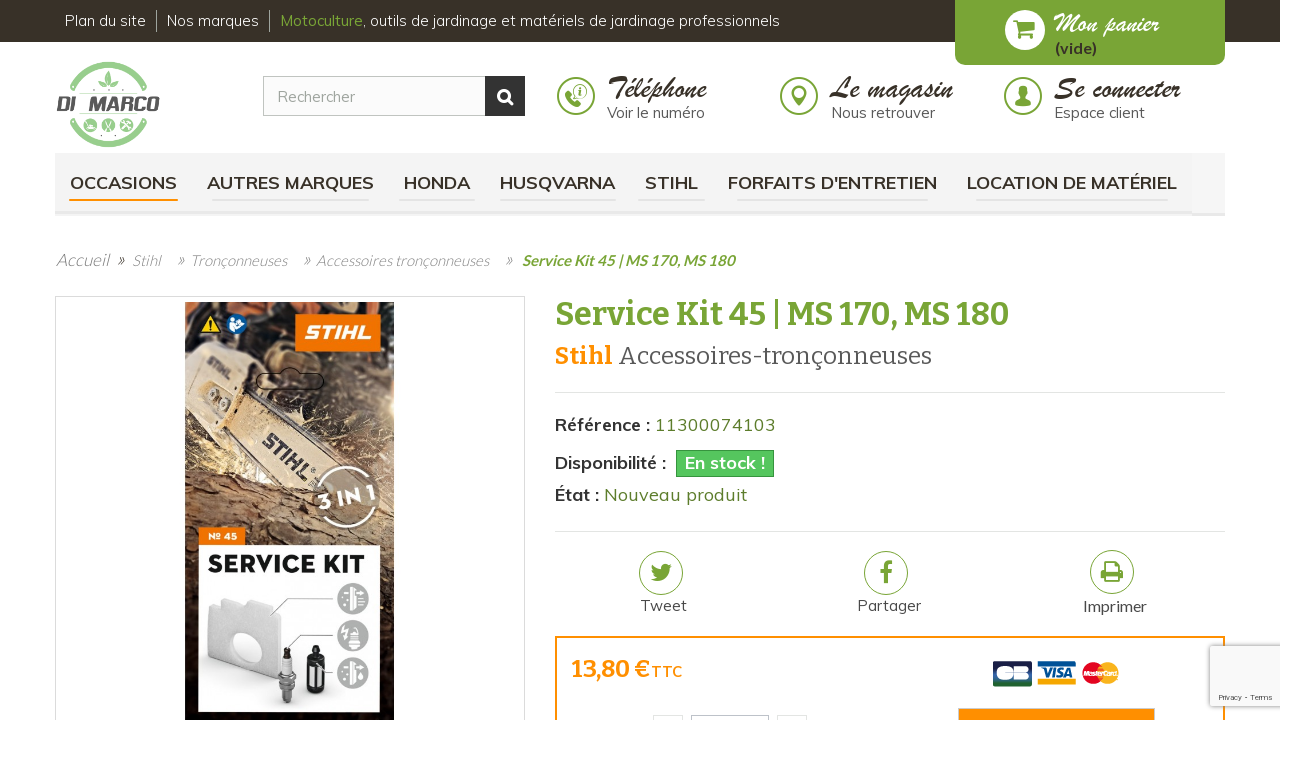

--- FILE ---
content_type: text/html; charset=utf-8
request_url: https://www.dimarco-motoculture.fr/accessoires-tron%C3%A7onneuses/3640-service-kit-45-ms-170-ms-180-886661712601.html
body_size: 22882
content:
<!DOCTYPE HTML>
<!--[if lt IE 7]>
<html class="no-js lt-ie9 lt-ie8 lt-ie7"       lang="fr-fr" ><![endif]-->
<!--[if IE 7]>
<html class="no-js lt-ie9 lt-ie8 ie7"       lang="fr-fr" ><![endif]-->
<!--[if IE 8]>
<html class="no-js lt-ie9 ie8"       lang="fr-fr" ><![endif]-->
<!--[if gt IE 8]>
<html class="no-js ie9"  lang="fr-fr"
      ><![endif]-->
<html lang="fr-fr">
<head>
    <meta charset="utf-8"/>
    <title>Service Kit 45 | MS 170, MS 180 | 11300074103 | Stihl</title>
            <meta name="description" content="Découvrez notre Service Kit 45 | MS 170, MS 180 Stihl 11300074103. Disponible sur notre boutique en ligne DI-MARCO-motoculture. 03.84.22.30.51"/>
            <meta name="generator" content="PrestaShop"/>
    <meta name="robots" content="index,follow"/>
    <meta name="viewport" content="width=device-width, minimum-scale=0.25, maximum-scale=1.6, initial-scale=1.0"/>
    <meta name="apple-mobile-web-app-capable" content="yes"/>
    <meta itemprop="description" content="Découvrez notre Service Kit 45 | MS 170, MS 180 Stihl 11300074103. Disponible sur notre boutique en ligne DI-MARCO-motoculture. 03.84.22.30.51" />
    <link rel="icon" type="image/vnd.microsoft.icon" href="/img/favicon.ico?1733483218"/>
    <link rel="shortcut icon" type="image/x-icon" href="/img/favicon.ico?1733483218"/>
                                        <link rel="stylesheet" href="https://www.dimarco-motoculture.fr/themes/dimarcomotoculture/cache/v_149_1c5ee87b407a95821c7a75874afd241c_all.css" type="text/css"
                      media="all"/>
                                                <link rel="stylesheet" href="https://www.dimarco-motoculture.fr/themes/dimarcomotoculture/cache/v_149_271e1a6cd3d99172cabd8696ea4a7571_print.css" type="text/css"
                      media="print"/>
                            
    
        <!-- Google Tag Manager -->
        
        
        <!-- End Google Tag Manager -->
    
            <link rel="canonical" href="https://www.dimarco-motoculture.fr/accessoires-tron&ccedil;onneuses/3640-service-kit-45-ms-170-ms-180-886661712601.html">
    
        <meta property="og:type" content="product" />
<meta property="og:url" content="https://www.dimarco-motoculture.fr/accessoires-tronçonneuses/3640-service-kit-45-ms-170-ms-180-886661712601.html?srsltid=AfmBOoqCEbDlkOJ1panXGK0TPqeNpWSiDbovU4d2AkERFn4mYHV-h7Y7" />
<meta property="og:title" content="Service Kit 45 | MS 170, MS 180 | 11300074103 | Stihl" />
<meta property="og:site_name" content="DI-MARCO-motoculture" />
<meta property="og:description" content="Découvrez notre Service Kit 45 | MS 170, MS 180 Stihl 11300074103. Disponible sur notre boutique en ligne DI-MARCO-motoculture. 03.84.22.30.51" />
<meta property="og:image" content="https://www.dimarco-motoculture.fr/10841-large_default/service-kit-45-ms-170-ms-180.jpg" />
<meta property="product:pretax_price:amount" content="11.5" />
<meta property="product:pretax_price:currency" content="EUR" />
<meta property="product:price:amount" content="13.8" />
<meta property="product:price:currency" content="EUR" />
<meta property="product:weight:value" content="0.300000" />
<meta property="product:weight:units" content="kg" />



    <link rel="stylesheet" href="//fonts.googleapis.com/css?family=Open+Sans:300,600&amp;subset=latin,latin-ext"
          type="text/css" media="all"/>
    <style>
    @import url('https://fonts.googleapis.com/css2?family=Roboto+Slab:wght@100..900&display=swap');
    </style>
    <!--[if IE 8]>
    
<script src="https://oss.maxcdn.com/libs/html5shiv/3.7.0/html5shiv.js"></script>
    
<script src="https://oss.maxcdn.com/libs/respond.js/1.3.0/respond.min.js"></script>
    <![endif]-->
    <link href="https://cdnjs.cloudflare.com/ajax/libs/select2/4.0.6-rc.0/css/select2.min.css" rel="stylesheet"/>
    
    <link rel="stylesheet" href="https://www.dimarco-motoculture.fr/themes/dimarcomotoculture/css/andy.css?v=1.2" type="text/css" media="all"/>
    <link rel="stylesheet" href="https://www.dimarco-motoculture.fr/themes/dimarcomotoculture/css/camille.css?v=1.2" type="text/css" media="all"/>
    <link rel="stylesheet" href="https://www.dimarco-motoculture.fr/themes/dimarcomotoculture/css/responsive.css?v=1.2" type="text/css" media="all"/>

    
    <link rel=stylesheet type="text/css" href="https://www.dimarco-motoculture.fr/themes/dimarcomotoculture/css/customscrollbar.css">

    
    <link rel="stylesheet" href="https://www.dimarco-motoculture.fr/themes/dimarcomotoculture/css/default.css" type="text/css" media="all"/>

    
</head>
<body id="product"        class="product product-3640 product-service-kit-45-ms-170-ms-180 category-387 category-accessoires-tronçonneuses hide-left-column hide-right-column lang_fr">

<!-- Google Tag Manager (noscript) -->
<noscript><iframe src="https://www.googletagmanager.com/ns.html?id=GTM-NKHXSX9"
                  height="0" width="0" style="display:none;visibility:hidden"></iframe></noscript>
<!-- End Google Tag Manager (noscript) -->

<div id="page">
    <div class="header-container">
        <header id="header">
                                                                <div class="nav-header">
                    <div class="">
                        <div class="row">
                            <nav><!-- MODULE Block cart -->
<div class="container ">
        <div class="shopping_cart">
        <a href="https://www.dimarco-motoculture.fr/commande-rapide" title="Voir mon panier" rel="nofollow">
			<span class="col-xs-9 block_panier_content">
				<span class="panier_block_title">Mon panier</span>
				<span class="txt_panier_block">
                    <span class="ajax_cart_quantity unvisible">0</span>
                    <span class="ajax_cart_product_txt unvisible">Produit</span>
                    <span class="ajax_cart_product_txt_s unvisible">Produits</span>
                    <span class="ajax_cart_total unvisible">
                                            </span>
                    <span class="ajax_cart_no_product">(vide)</span>
                                            </span>
				</span>
        </a>
                    <div class="cart_block block exclusive">
                <div class="block_content">
                    <!-- block list of products -->
                    <div class="cart_block_list">
                                                <p class="cart_block_no_products">
                            Aucun produit
                        </p>
                                                                        <div class="cart-prices">
                            <div class="cart-prices-line first-line">
								<span class="price cart_block_shipping_cost ajax_cart_shipping_cost unvisible">
									                                        À définir                                    								</span>
								<span class="unvisible">
									Livraison
								</span>
                            </div>
                                                                                    <div class="cart-prices-line last-line">
                                <span class="price cart_block_total ajax_block_cart_total">0,00 €</span>
                                <span>Total</span>
                            </div>
                                                    </div>
                        <p class="cart-buttons">
                            <a id="button_order_cart" class="btn btn-default button exclusive" href="https://www.dimarco-motoculture.fr/commande-rapide"
                               title="Commander" rel="nofollow">
									Commander
                            </a>
                        </p>
                    </div>
                </div>
            </div>
            <!-- .cart_block -->
            </div>
    </div>

    <div id="layer_cart">
        <div class="clearfix">
            <div class="layer_cart_product col-xs-12 col-md-6">
                <span class="cross" title="Fermer la fenêtre"></span>
				<span class="title">
					<i class="icon-check"></i>Produit ajouté au panier avec succès
				</span>

                <div class="product-image-container layer_cart_img">
                </div>
                <div class="layer_cart_product_info">
                    <span id="layer_cart_product_title" class="product-name"></span>
                    <span id="layer_cart_product_attributes"></span>

                    <div>
                        <strong class="dark">Quantité</strong>
                        <span id="layer_cart_product_quantity"></span>
                    </div>
                    <div>
                        <strong class="dark">Total</strong>
                        <span id="layer_cart_product_price"></span>
                    </div>
                </div>
            </div>
            <div class="layer_cart_cart col-xs-12 col-md-6">
				<span class="title">
					<!-- Plural Case [both cases are needed because page may be updated in Javascript] -->
					<span class="ajax_cart_product_txt_s  unvisible">
						Il y a <span class="ajax_cart_quantity">0</span> produits dans votre panier.
					</span>
					<!-- Singular Case [both cases are needed because page may be updated in Javascript] -->
					<span class="ajax_cart_product_txt ">
						Il y a 1 produit dans votre panier.
					</span>
				</span>

                <div class="layer_cart_row">
                    <strong class="dark">
                        Total produits
                                            </strong>
					<span class="ajax_block_products_total">
											</span>
                </div>

                                <div class="layer_cart_row">
                    <strong class="dark unvisible">
                        Frais de port
                        &nbsp;                    </strong>
					<span class="ajax_cart_shipping_cost unvisible">
						                            À définir                        					</span>
                </div>
                                <div class="layer_cart_row">
                    <strong class="dark">
                        Total
                                            </strong>
					<span class="ajax_block_cart_total">
											</span>
                </div>
                <div class="button-container">
					<a class="continue btn btn-default button exclusive outline" title="Continuer mes achats">
						<span class="bold">
							Continuer mes achats
						</span>
					</a>
                    <a class="btn btn-default button exclusive pull-right" href="https://www.dimarco-motoculture.fr/commande-rapide"
                       title="Commander" rel="nofollow">
						<span>
							Commander<i class="icon-chevron-right right"></i>
						</span>
                    </a>
                </div>
            </div>
        </div>
        <div class="crossseling"></div>
    </div>
    <!-- #layer_cart -->
    <div class="layer_cart_overlay"></div>

<!-- /MODULE Block cart -->
<div class="">
    <nav class="navbar navbar-default" role="navigation">
        <div class="navbar-header">
            <button type="button" class="navbar-toggle" data-toggle="collapse" data-target=".navbar-collapse">
                <span class="sr-only">Toggle navigation</span>
                <i class="icon icon-bars"></i>
                <span>MENU</span>
            </button>
        </div>
        <div class="collapse navbar-collapse clearfix container" id="navigationbar">
            <div class="wrmenu_top">
                <ul class="inline main_menu">
                    
                    <li class="categories">
                        <a href="https://www.dimarco-motoculture.fr/plan-du-site" title="Plan du site"
                            class="link_menu">Plan du site</a>
                    </li>
                    <li class="categories">
                        <a href="https://www.dimarco-motoculture.fr/nos-marques" title="Nos marques"
                            class="link_menu">Nos marques</a>
                    </li>
                    <li class="home_h1 col-md-9 col-lg-8">
                        <span
                                class="title_home_h1">                                <!-- Q - Old : 
								Vente de matériels <strong>Moto-culture</strong>, pour entretenir <strong>vos espaces
                                    verts</strong> : jardinage, tonte, ... -->
								<strong> Motoculture</strong>, outils de jardinage et matériels de jardinage professionnels
                                </span>                    </li>
                </ul>
            </div>
        </div>
    </nav>
</div>
</nav>
                        </div>
                    </div>
                </div>
                        <div>
                <div class="container">
                    <div class="row">
                        <!-- Block search module TOP -->

<div class="col-md-5 clearfix nopadding">
    <div id="header_logo" class="col-xs-12 col-sm-6 col-md-6">
        <a href="https://www.dimarco-motoculture.fr/" title="DI-MARCO-motoculture">
            <img class="logo img-responsive" src="https://www.dimarco-motoculture.fr/img/di-marco-logo-1659604501.jpg"
                 alt="DI-MARCO-motoculture" width="390" height="329"/>
        </a>
    </div>
    <div id="search_block_top" class="col-xs-12 col-sm-12 col-md-7 col-md-offset-1 clearfix">
        <form id="searchbox" method="get" action="//www.dimarco-motoculture.fr/recherche">
            <input type="hidden" name="controller" value="search"/>
            <input type="hidden" name="orderby" value="position"/>
            <input type="hidden" name="orderway" value="desc"/>
            <input class="search_query form-control" type="text" id="search_query_top" name="search_query" placeholder="Rechercher"
                   value=""/>
            <button type="submit" name="submit_search" class="btn btn-default button-search">
                <span>Rechercher</span>
            </button>
        </form>
    </div>
</div>
<!-- /Block search module TOP -->

<!-- Block user information module HEADER -->
<div class="col-md-7">
    <div id="header_user">
        <ul id="header_nav" class="clearfix">
            
            <li class="header_top_intitule col-xs-12 col-sm-4 nopadding block" id="blockphoneclick">
                <a href="#" title="Numéro de téléphone" rel="nofollow">
                    <div class="col-md-2 nopadding">
                        <span class="icon"><i class="wr wr-info-phone-circle"></i></span>
                    </div>
                    <div class="col-md-10 nopaddingr">
                        <span class="title">
                            Téléphone
                        </span>
                        <a href="#" title="Contactez Di-Marco Motoculture" class="txt" id="phone_click">Voir le numéro</a>
                    </div>
                </a>
            </li>

            <li class="header_top_intitule col-xs-12 col-sm-4 nopadding">

                <a href="https://www.dimarco-motoculture.fr/magasins" title="Retrouver le magasin" rel="nofollow">
                    <div class="col-md-2 nopadding">
                        <span class="icon"><i class="wr wr-map-marker-circle"></i></span>
                    </div>
                    <div class="col-md-10 nopaddingr">
                        <span class="title">
                            Le magasin
                        </span>
                        <span class="txt">Nous retrouver</span>
                    </div>
                </a>
            </li>

            <li id="your_account" class="header_top_intitule col-xs-12 col-sm-4 nopadding">
                <a href="https://www.dimarco-motoculture.fr/mon-compte" title="Voir mon compte client" rel="nofollow">
                    <span class="icon"><i class="wr wr-user-circle"></i></span>
                    <span class="block_txt">
                        <span class="title">Se connecter</span>
                        <span class="txt">Espace client</span>
                    </span>
                </a>
            </li>
        </ul>
        
    </div>
</div>
<!-- /Block user information module HEADER -->
	<!-- Menu -->
	<div id="block_top_menu" class="sf-contener clearfix col-lg-12">
		<div class="cat-title">Menu</div>
		<ul class="sf-menu clearfix menu-content">
			<li id="cat_9"><a  href="https://www.dimarco-motoculture.fr/9-occasions" title="Occasions" >Occasions</a><ul></ul></li><li id="cat_411"><a  href="https://www.dimarco-motoculture.fr/411-autres-marques" title="Autres marques" >Autres marques</a><ul><li id="cat_559"><a  href="https://www.dimarco-motoculture.fr/559-batteries" title="Batteries" >Batteries</a></li><li id="cat_582"><a  href="https://www.dimarco-motoculture.fr/582-broyeurs" title="Broyeurs" >Broyeurs</a></li><li id="cat_487"><a  href="https://www.dimarco-motoculture.fr/487-entretien-du-sol" title="Entretien du sol" >Entretien du sol</a><ul></ul></li><li id="cat_583"><a  href="https://www.dimarco-motoculture.fr/583-fendeuses-scies" title="Fendeuses & Scies" >Fendeuses & Scies</a></li><li id="cat_568"><a  href="https://www.dimarco-motoculture.fr/568-groupes-&eacute;lectrog&egrave;nes-pompes-&agrave;-eau" title="Groupes Électrogènes & Pompes à Eau" >Groupes Électrogènes & Pompes à Eau</a></li><li id="cat_488"><a  href="https://www.dimarco-motoculture.fr/488-outils-de-taille" title="Outils de taille" >Outils de taille</a><ul></ul></li><li id="cat_489"><a  href="https://www.dimarco-motoculture.fr/489-outils-de-coupe" title="Outils de coupe" >Outils de coupe</a><ul><li id="cat_501"><a  href="https://www.dimarco-motoculture.fr/501-coins" title="Coins" >Coins</a></li><li id="cat_504"><a  href="https://www.dimarco-motoculture.fr/504-haches-hachettes" title="Haches & Hachettes" >Haches & Hachettes</a></li><li id="cat_502"><a  href="https://www.dimarco-motoculture.fr/502-merlins" title="Merlins" >Merlins</a></li><li id="cat_680"><a  href="https://www.dimarco-motoculture.fr/680-levage-et-manutention" title="Levage et Manutention" >Levage et Manutention</a></li></ul></li><li id="cat_490"><a  href="https://www.dimarco-motoculture.fr/490-divers" title="Divers" >Divers</a><ul></ul></li><li id="cat_617"><a  href="https://www.dimarco-motoculture.fr/617-d&eacute;broussailleuses" title="Débroussailleuses" >Débroussailleuses</a><ul><li id="cat_474"><a  href="https://www.dimarco-motoculture.fr/474-t&ecirc;tes-&agrave;-fils" title="Têtes à fils" >Têtes à fils</a></li><li id="cat_626"><a  href="https://www.dimarco-motoculture.fr/626-d&eacute;broussailleuses" title="Débroussailleuses" >Débroussailleuses</a></li><li id="cat_475"><a  href="https://www.dimarco-motoculture.fr/475-fils-nylon" title="Fils nylon" >Fils nylon</a></li><li id="cat_477"><a  href="https://www.dimarco-motoculture.fr/477-couteaux" title="Couteaux" >Couteaux</a></li></ul></li><li id="cat_618"><a  href="https://www.dimarco-motoculture.fr/618-tron&ccedil;onneuses" title="Tronçonneuses" >Tronçonneuses</a></li><li id="cat_619"><a  href="https://www.dimarco-motoculture.fr/619-souffleurs" title="Souffleurs" >Souffleurs</a></li><li id="cat_472"><a  href="https://www.dimarco-motoculture.fr/472-tondeuse-autoport&eacute;e-tracteurs" title="Tondeuse Autoportée & Tracteurs" >Tondeuse Autoportée & Tracteurs</a></li><li id="cat_695"><a  href="https://www.dimarco-motoculture.fr/695-kubota" title="KUBOTA" >KUBOTA</a></li></ul></li><li id="cat_208"><a  href="https://www.dimarco-motoculture.fr/208-honda" title="Honda" >Honda</a><ul><li id="cat_552"><a  href="https://www.dimarco-motoculture.fr/552-batteries" title="Batteries" >Batteries</a></li><li id="cat_314"><a  href="https://www.dimarco-motoculture.fr/314-d&eacute;broussailleuses" title="Débroussailleuses" >Débroussailleuses</a><ul><li id="cat_321"><a  href="https://www.dimarco-motoculture.fr/321-thermiques" title="Thermiques" >Thermiques</a></li><li id="cat_441"><a  href="https://www.dimarco-motoculture.fr/441-batterie" title="Batterie " >Batterie </a></li></ul></li><li id="cat_301"><a  href="https://www.dimarco-motoculture.fr/301-groupes-&eacute;lectrog&egrave;nes" title="Groupes électrogènes" >Groupes électrogènes</a><ul></ul></li><li id="cat_317"><a  href="https://www.dimarco-motoculture.fr/317-motoculteurs" title="Motoculteurs" >Motoculteurs</a><ul><li id="cat_316"><a  href="https://www.dimarco-motoculture.fr/316-motobineuses" title="Motobineuses" >Motobineuses</a></li><li id="cat_325"><a  href="https://www.dimarco-motoculture.fr/325-motoculteurs" title="Motoculteurs" >Motoculteurs</a></li><li id="cat_326"><a  href="https://www.dimarco-motoculture.fr/326-accessoires" title="Accessoires" >Accessoires</a></li></ul></li><li id="cat_304"><a  href="https://www.dimarco-motoculture.fr/304-pompes-&agrave;-eau" title="Pompes à eau" >Pompes à eau</a><ul></ul></li><li id="cat_313"><a  href="https://www.dimarco-motoculture.fr/313-souffleurs" title="Souffleurs" >Souffleurs</a></li><li id="cat_442"><a  href="https://www.dimarco-motoculture.fr/442-taille-haies" title="Taille-haies" >Taille-haies</a><ul><li id="cat_553"><a  href="https://www.dimarco-motoculture.fr/553-batterie" title="Batterie" >Batterie</a></li><li id="cat_554"><a  href="https://www.dimarco-motoculture.fr/554-thermique" title="Thermique" >Thermique</a></li></ul></li><li id="cat_293"><a  href="https://www.dimarco-motoculture.fr/293-tondeuses-autoport&eacute;es" title="Tondeuses autoportées" >Tondeuses autoportées</a><ul><li id="cat_602"><a  href="https://www.dimarco-motoculture.fr/602-tondeuses-autoport&eacute;es" title="Tondeuses Autoportées" >Tondeuses Autoportées</a></li><li id="cat_601"><a  href="https://www.dimarco-motoculture.fr/601-accessoires-autoport&eacute;es" title="Accessoires Autoportées" >Accessoires Autoportées</a></li></ul></li><li id="cat_297"><a  href="https://www.dimarco-motoculture.fr/297-tondeuses" title="Tondeuses" >Tondeuses</a><ul><li id="cat_482"><a  href="https://www.dimarco-motoculture.fr/482-batterie" title="Batterie" >Batterie</a></li><li id="cat_299"><a  href="https://www.dimarco-motoculture.fr/299-thermiques" title="Thermiques" >Thermiques</a></li><li id="cat_300"><a  href="https://www.dimarco-motoculture.fr/300-mulchings" title="Mulchings" >Mulchings</a></li><li id="cat_315"><a  href="https://www.dimarco-motoculture.fr/315-tondeuses-d&eacute;broussailleuses" title="Tondeuses débroussailleuses" >Tondeuses débroussailleuses</a></li><li id="cat_443"><a  href="https://www.dimarco-motoculture.fr/443-pi&egrave;ces-et-accessoires" title="Pièces et accessoires" >Pièces et accessoires</a></li><li id="cat_616"><a  href="https://www.dimarco-motoculture.fr/616-kit-mulching" title="Kit mulching" >Kit mulching</a></li></ul></li><li id="cat_560"><a  href="https://www.dimarco-motoculture.fr/560-tondeuses-robots-miimo" title="Tondeuses Robots MIIMO" >Tondeuses Robots MIIMO</a><ul><li id="cat_588"><a  href="https://www.dimarco-motoculture.fr/588-tondeuses-hrm" title="Tondeuses HRM" >Tondeuses HRM</a></li><li id="cat_589"><a  href="https://www.dimarco-motoculture.fr/589-accessoires-hrm" title="Accessoires HRM" >Accessoires HRM</a></li></ul></li><li id="cat_693"><a  href="https://www.dimarco-motoculture.fr/693-tron&ccedil;onneuses" title="Tronçonneuses" >Tronçonneuses</a></li><li id="cat_322"><a  href="https://www.dimarco-motoculture.fr/322-versatool" title="VersaTool" >VersaTool</a><ul><li id="cat_323"><a  href="https://www.dimarco-motoculture.fr/323-moteurs" title="Moteurs" >Moteurs</a></li><li id="cat_324"><a  href="https://www.dimarco-motoculture.fr/324-accessoires" title="Accessoires" >Accessoires</a></li></ul></li></ul></li><li id="cat_206"><a  href="https://www.dimarco-motoculture.fr/206-husqvarna" title="Husqvarna" >Husqvarna</a><ul><li id="cat_685"><a  href="https://www.dimarco-motoculture.fr/685-aspire&trade;" title="Aspire™" >Aspire™</a><ul><li id="cat_686"><a  href="https://www.dimarco-motoculture.fr/686-batteries-chargeurs-aspire&trade;" title="Batteries & Chargeurs Aspire™" >Batteries & Chargeurs Aspire™</a></li><li id="cat_687"><a  href="https://www.dimarco-motoculture.fr/687-machines-aspire&trade;" title="Machines Aspire™" >Machines Aspire™</a></li><li id="cat_688"><a  href="https://www.dimarco-motoculture.fr/688-rangements-aspire&trade;" title="Rangements Aspire™" >Rangements Aspire™</a></li></ul></li><li id="cat_356"><a  href="https://www.dimarco-motoculture.fr/356-batteries-chargeurs" title="Batteries & Chargeurs" >Batteries & Chargeurs</a><ul><li id="cat_603"><a  href="https://www.dimarco-motoculture.fr/603-batteries" title="Batteries" >Batteries</a></li><li id="cat_604"><a  href="https://www.dimarco-motoculture.fr/604-chargeurs" title="Chargeurs" >Chargeurs</a></li><li id="cat_605"><a  href="https://www.dimarco-motoculture.fr/605-rangements" title="Rangements" >Rangements</a></li></ul></li><li id="cat_220"><a  href="https://www.dimarco-motoculture.fr/220-d&eacute;brou-multifonctions" title="Débrou' Multifonctions" >Débrou' Multifonctions</a><ul><li id="cat_564"><a  href="https://www.dimarco-motoculture.fr/564-accessoires-combi" title="Accessoires Combi" >Accessoires Combi</a></li><li id="cat_565"><a  href="https://www.dimarco-motoculture.fr/565-moteurs-combi" title="Moteurs Combi" >Moteurs Combi</a></li><li id="cat_683"><a  href="https://www.dimarco-motoculture.fr/683-accessoires-flxi" title="Accessoires FLXi" >Accessoires FLXi</a></li><li id="cat_684"><a  href="https://www.dimarco-motoculture.fr/684-moteurs-flxi" title="Moteurs FLXi" >Moteurs FLXi</a></li></ul></li><li id="cat_211"><a  href="https://www.dimarco-motoculture.fr/211-d&eacute;broussailleuses" title="Débroussailleuses" >Débroussailleuses</a><ul><li id="cat_217"><a  href="https://www.dimarco-motoculture.fr/217-a-batterie" title="A Batterie" >A Batterie</a></li><li id="cat_219"><a  href="https://www.dimarco-motoculture.fr/219-thermiques" title="Thermiques" >Thermiques</a></li><li id="cat_359"><a  href="https://www.dimarco-motoculture.fr/359-accessoires-d&eacute;broussailleuse" title="Accessoires débroussailleuse" >Accessoires débroussailleuse</a></li></ul></li><li id="cat_277"><a  href="https://www.dimarco-motoculture.fr/277-motoculteurs" title="Motoculteurs" >Motoculteurs</a><ul><li id="cat_278"><a  href="https://www.dimarco-motoculture.fr/278-accessoires-motoculteurs" title="Accessoires motoculteurs" >Accessoires motoculteurs</a></li><li id="cat_599"><a  href="https://www.dimarco-motoculture.fr/599-motoculteurs" title="Motoculteurs" >Motoculteurs</a></li></ul></li><li id="cat_580"><a  href="https://www.dimarco-motoculture.fr/580-nettoyeurs-haute-pression" title="Nettoyeurs Haute-Pression" >Nettoyeurs Haute-Pression</a></li><li id="cat_231"><a  href="https://www.dimarco-motoculture.fr/231-outils-forestiers" title="Outils forestiers" >Outils forestiers</a><ul><li id="cat_355"><a  href="https://www.dimarco-motoculture.fr/355-affutage" title="Affutage" >Affutage</a></li><li id="cat_689"><a  href="https://www.dimarco-motoculture.fr/689-s&eacute;cateurs" title="Sécateurs" >Sécateurs</a></li><li id="cat_236"><a  href="https://www.dimarco-motoculture.fr/236-coins" title="Coins" >Coins</a></li><li id="cat_233"><a  href="https://www.dimarco-motoculture.fr/233-haches" title="Haches" >Haches</a></li><li id="cat_232"><a  href="https://www.dimarco-motoculture.fr/232-levage-manutention-mesures" title="Levage / Manutention / Mesures" >Levage / Manutention / Mesures</a></li><li id="cat_230"><a  href="https://www.dimarco-motoculture.fr/230-scies" title="Scies" >Scies</a></li><li id="cat_351"><a  href="https://www.dimarco-motoculture.fr/351-bidons" title="Bidons" >Bidons</a></li><li id="cat_354"><a  href="https://www.dimarco-motoculture.fr/354-harnais" title="Harnais" >Harnais</a></li><li id="cat_578"><a  href="https://www.dimarco-motoculture.fr/578-porte-outils-flexi" title="Porte-Outils Flexi" >Porte-Outils Flexi</a></li><li id="cat_350"><a  href="https://www.dimarco-motoculture.fr/350-sacs-rangements" title="Sacs & Rangements" >Sacs & Rangements</a></li><li id="cat_439"><a  href="https://www.dimarco-motoculture.fr/439-accessoires-arboristes" title="Accessoires Arboristes" >Accessoires Arboristes</a></li><li id="cat_625"><a  href="https://www.dimarco-motoculture.fr/625-&eacute;clairages" title="Éclairages" >Éclairages</a></li><li id="cat_672"><a  href="https://www.dimarco-motoculture.fr/672-nettoyants-lubrifiants" title="Nettoyants & Lubrifiants" >Nettoyants & Lubrifiants</a></li></ul></li><li id="cat_272"><a  href="https://www.dimarco-motoculture.fr/272-scarificateurs" title="Scarificateurs" >Scarificateurs</a></li><li id="cat_237"><a  href="https://www.dimarco-motoculture.fr/237-aspiro-souffleurs" title="(Aspiro) Souffleurs" >(Aspiro) Souffleurs</a><ul><li id="cat_238"><a  href="https://www.dimarco-motoculture.fr/238-souffleurs-&agrave;-batterie" title="Souffleurs à batterie" >Souffleurs à batterie</a></li><li id="cat_240"><a  href="https://www.dimarco-motoculture.fr/240-souffleurs-&agrave;-main-thermiques" title="Souffleurs à main thermiques" >Souffleurs à main thermiques</a></li><li id="cat_241"><a  href="https://www.dimarco-motoculture.fr/241-souffleurs-&agrave;-dos" title="Souffleurs à dos" >Souffleurs à dos</a></li><li id="cat_567"><a  href="https://www.dimarco-motoculture.fr/567-accessoires-souffleurs" title="Accessoires souffleurs" >Accessoires souffleurs</a></li></ul></li><li id="cat_244"><a  href="https://www.dimarco-motoculture.fr/244-taille-haies" title="Taille-haies" >Taille-haies</a><ul><li id="cat_245"><a  href="https://www.dimarco-motoculture.fr/245-taille-haies-&agrave;-batterie" title="Taille-haies à batterie" >Taille-haies à batterie</a></li><li id="cat_247"><a  href="https://www.dimarco-motoculture.fr/247-taille-haies-thermiques" title="Taille-haies thermiques" >Taille-haies thermiques</a></li><li id="cat_248"><a  href="https://www.dimarco-motoculture.fr/248-taille-haies-sur-perche" title="Taille-haies sur perche" >Taille-haies sur perche</a></li></ul></li><li id="cat_264"><a  href="https://www.dimarco-motoculture.fr/264-tondeuses" title="Tondeuses" >Tondeuses</a><ul><li id="cat_271"><a  href="https://www.dimarco-motoculture.fr/271-a-batterie" title="A batterie" >A batterie</a></li><li id="cat_266"><a  href="https://www.dimarco-motoculture.fr/266-d&eacute;broussailleuses" title="Débroussailleuses" >Débroussailleuses</a></li><li id="cat_267"><a  href="https://www.dimarco-motoculture.fr/267-electriques" title="Electriques" >Electriques</a></li><li id="cat_268"><a  href="https://www.dimarco-motoculture.fr/268-mulchings" title="Mulchings" >Mulchings</a></li><li id="cat_270"><a  href="https://www.dimarco-motoculture.fr/270-thermiques" title="Thermiques" >Thermiques</a></li><li id="cat_440"><a  href="https://www.dimarco-motoculture.fr/440-accessoires-tondeuses" title="Accessoires tondeuses" >Accessoires tondeuses</a></li></ul></li><li id="cat_265"><a  href="https://www.dimarco-motoculture.fr/265-tondeuses-automower" title="Tondeuses Automower" >Tondeuses Automower</a><ul><li id="cat_435"><a  href="https://www.dimarco-motoculture.fr/435-accessoires-automower" title="Accessoires Automower" >Accessoires Automower</a></li><li id="cat_600"><a  href="https://www.dimarco-motoculture.fr/600-robots-automower" title="Robots AutoMower" >Robots AutoMower</a></li><li id="cat_690"><a  href="https://www.dimarco-motoculture.fr/690-accessoires-installation" title="Accessoires Installation" >Accessoires Installation</a></li></ul></li><li id="cat_260"><a  href="https://www.dimarco-motoculture.fr/260-tondeuses-autoport&eacute;es" title="Tondeuses Autoportées" >Tondeuses Autoportées</a><ul><li id="cat_261"><a  href="https://www.dimarco-motoculture.fr/261-a-&eacute;jection-lat&eacute;rale" title="A éjection latérale" >A éjection latérale</a></li><li id="cat_262"><a  href="https://www.dimarco-motoculture.fr/262-a-bac-arri&egrave;re" title="A bac arrière" >A bac arrière</a></li><li id="cat_263"><a  href="https://www.dimarco-motoculture.fr/263-riders-jardin" title="Riders jardin" >Riders jardin</a></li><li id="cat_571"><a  href="https://www.dimarco-motoculture.fr/571-accessoires-riders" title="Accessoires Riders" >Accessoires Riders</a></li><li id="cat_358"><a  href="https://www.dimarco-motoculture.fr/358-accessoires-tondeuses-autoport&eacute;e" title="Accessoires tondeuses autoportée" >Accessoires tondeuses autoportée</a></li></ul></li><li id="cat_249"><a  href="https://www.dimarco-motoculture.fr/249-tron&ccedil;onneuses" title="Tronçonneuses" >Tronçonneuses</a><ul><li id="cat_250"><a  href="https://www.dimarco-motoculture.fr/250-tron&ccedil;onneuses-&agrave;-batterie" title="Tronçonneuses à batterie" >Tronçonneuses à batterie</a></li><li id="cat_251"><a  href="https://www.dimarco-motoculture.fr/251-tron&ccedil;onneuses-&eacute;lectriques" title="Tronçonneuses électriques" >Tronçonneuses électriques</a></li><li id="cat_252"><a  href="https://www.dimarco-motoculture.fr/252-tron&ccedil;onneuses-thermiques" title="Tronçonneuses thermiques" >Tronçonneuses thermiques</a></li><li id="cat_253"><a  href="https://www.dimarco-motoculture.fr/253-elagueuses" title="Elagueuses" >Elagueuses</a></li><li id="cat_257"><a  href="https://www.dimarco-motoculture.fr/257-perches-&eacute;lagage" title="Perches élagage" >Perches élagage</a></li><li id="cat_352"><a  href="https://www.dimarco-motoculture.fr/352-guide-cha&icirc;nes" title="Guide-chaînes" >Guide-chaînes</a></li><li id="cat_608"><a  href="https://www.dimarco-motoculture.fr/608-cha&icirc;nes" title="Chaînes" >Chaînes</a></li><li id="cat_694"><a  href="https://www.dimarco-motoculture.fr/694-pi&egrave;ces-d&eacute;tach&eacute;es" title="Pièces détachées" >Pièces détachées</a></li></ul></li><li id="cat_327"><a  href="https://www.dimarco-motoculture.fr/327-epi" title="E.P.I." >E.P.I.</a><ul><li id="cat_328"><a  href="https://www.dimarco-motoculture.fr/328-casques" title="Casques" >Casques</a></li><li id="cat_329"><a  href="https://www.dimarco-motoculture.fr/329-prot&egrave;ge-oreilles" title="Protège-oreilles" >Protège-oreilles</a></li><li id="cat_334"><a  href="https://www.dimarco-motoculture.fr/334-lunettes" title="Lunettes" >Lunettes</a></li><li id="cat_330"><a  href="https://www.dimarco-motoculture.fr/330-visi&egrave;res" title="Visières" >Visières</a></li><li id="cat_335"><a  href="https://www.dimarco-motoculture.fr/335-vestes-gilets" title="Vestes & Gilets" >Vestes & Gilets</a></li><li id="cat_338"><a  href="https://www.dimarco-motoculture.fr/338-t-shirt" title="T-shirt" >T-shirt</a></li><li id="cat_333"><a  href="https://www.dimarco-motoculture.fr/333-gants" title="Gants" >Gants</a></li><li id="cat_336"><a  href="https://www.dimarco-motoculture.fr/336-pantalons-jambi&egrave;res-cale&ccedil;ons" title="Pantalons / Jambières / Caleçons" >Pantalons / Jambières / Caleçons</a></li><li id="cat_337"><a  href="https://www.dimarco-motoculture.fr/337-salopettes" title="Salopettes" >Salopettes</a></li><li id="cat_331"><a  href="https://www.dimarco-motoculture.fr/331-bottes-de-protection" title="Bottes de protection" >Bottes de protection</a></li><li id="cat_332"><a  href="https://www.dimarco-motoculture.fr/332-chaussures-de-protection" title="Chaussures de protection" >Chaussures de protection</a></li><li id="cat_486"><a  href="https://www.dimarco-motoculture.fr/486-accessoires-entretien" title="Accessoires & Entretien" >Accessoires & Entretien</a></li></ul></li><li id="cat_485"><a  href="https://www.dimarco-motoculture.fr/485-v&ecirc;tements-xplorer" title="Vêtements Xplorer" >Vêtements Xplorer</a><ul><li id="cat_574"><a  href="https://www.dimarco-motoculture.fr/574-accessoires" title="Accessoires" >Accessoires</a></li><li id="cat_573"><a  href="https://www.dimarco-motoculture.fr/573-bonnets" title="Bonnets" >Bonnets</a></li><li id="cat_575"><a  href="https://www.dimarco-motoculture.fr/575-pantalons" title="Pantalons" >Pantalons</a></li><li id="cat_576"><a  href="https://www.dimarco-motoculture.fr/576-t-shirts" title="T-shirts" >T-shirts</a></li><li id="cat_577"><a  href="https://www.dimarco-motoculture.fr/577-vestes-gilets" title="Vestes & Gilets" >Vestes & Gilets</a></li></ul></li><li id="cat_607"><a  href="https://www.dimarco-motoculture.fr/607-jouets" title="Jouets" >Jouets</a></li></ul></li><li id="cat_6"><a  href="https://www.dimarco-motoculture.fr/6-stihl" title="Stihl" >Stihl</a><ul><li id="cat_556"><a  href="https://www.dimarco-motoculture.fr/556-aspirateurs" title="Aspirateurs" >Aspirateurs</a></li><li id="cat_21"><a  href="https://www.dimarco-motoculture.fr/21-atomiseur-pulv&eacute;risateur" title="Atomiseur pulvérisateur" >Atomiseur pulvérisateur</a><ul></ul></li><li id="cat_681"><a  href="https://www.dimarco-motoculture.fr/681-balayeuses" title="Balayeuses" >Balayeuses</a></li><li id="cat_347"><a  href="https://www.dimarco-motoculture.fr/347-batteries-chargeurs" title="Batteries & Chargeurs" >Batteries & Chargeurs</a><ul><li id="cat_566"><a  href="https://www.dimarco-motoculture.fr/566-produits-connect&eacute;s" title="Produits Connectés" >Produits Connectés</a></li><li id="cat_594"><a  href="https://www.dimarco-motoculture.fr/594-batteries" title="Batteries" >Batteries</a></li><li id="cat_595"><a  href="https://www.dimarco-motoculture.fr/595-chargeurs" title="Chargeurs" >Chargeurs</a></li><li id="cat_596"><a  href="https://www.dimarco-motoculture.fr/596-rangements" title="Rangements" >Rangements</a></li></ul></li><li id="cat_458"><a  href="https://www.dimarco-motoculture.fr/458-broyeurs" title="Broyeurs" >Broyeurs</a><ul><li id="cat_562"><a  href="https://www.dimarco-motoculture.fr/562-accessoires-broyeurs" title="Accessoires broyeurs" >Accessoires broyeurs</a></li><li id="cat_597"><a  href="https://www.dimarco-motoculture.fr/597-broyeurs" title="Broyeurs" >Broyeurs</a></li></ul></li><li id="cat_63"><a  href="https://www.dimarco-motoculture.fr/63-combisyst&egrave;me" title="CombiSystème" >CombiSystème</a><ul><li id="cat_550"><a  href="https://www.dimarco-motoculture.fr/550-moteurs" title="Moteurs" >Moteurs</a></li><li id="cat_551"><a  href="https://www.dimarco-motoculture.fr/551-accessoires" title="Accessoires" >Accessoires</a></li></ul></li><li id="cat_698"><a  href="https://www.dimarco-motoculture.fr/698-compresseur" title="Compresseur" >Compresseur</a></li><li id="cat_11"><a  href="https://www.dimarco-motoculture.fr/11-d&eacute;broussailleuses" title="Débroussailleuses" >Débroussailleuses</a><ul><li id="cat_13"><a  href="https://www.dimarco-motoculture.fr/13-a-batteries" title="A batteries" >A batteries</a></li><li id="cat_12"><a  href="https://www.dimarco-motoculture.fr/12-electriques" title="Electriques" >Electriques</a></li><li id="cat_36"><a  href="https://www.dimarco-motoculture.fr/36-coupe-bordures" title="Coupe-bordures" >Coupe-bordures</a></li><li id="cat_37"><a  href="https://www.dimarco-motoculture.fr/37-maisons-et-jardins" title="Maisons et jardins" >Maisons et jardins</a></li><li id="cat_38"><a  href="https://www.dimarco-motoculture.fr/38-parcs-et-domaines" title="Parcs et domaines" >Parcs et domaines</a></li><li id="cat_39"><a  href="https://www.dimarco-motoculture.fr/39-travaux-paysagers-et-forestiers" title="Travaux paysagers et forestiers" >Travaux paysagers et forestiers</a></li><li id="cat_108"><a  href="https://www.dimarco-motoculture.fr/108-d&eacute;broussailleuse-&agrave;-dos" title="Débroussailleuse à dos" >Débroussailleuse à dos</a></li><li id="cat_388"><a  href="https://www.dimarco-motoculture.fr/388-accessoires-d&eacute;broussailleuses" title="Accessoires débroussailleuses" >Accessoires débroussailleuses</a></li><li id="cat_622"><a  href="https://www.dimarco-motoculture.fr/622-fils-polycut" title="Fils & Polycut" >Fils & Polycut</a></li><li id="cat_620"><a  href="https://www.dimarco-motoculture.fr/620-t&ecirc;tes-&agrave;-fil" title="Têtes à Fil" >Têtes à Fil</a></li><li id="cat_621"><a  href="https://www.dimarco-motoculture.fr/621-couteaux-lames" title="Couteaux & Lames" >Couteaux & Lames</a></li></ul></li><li id="cat_115"><a  href="https://www.dimarco-motoculture.fr/115-d&eacute;coupeuses" title="Découpeuses" >Découpeuses</a><ul></ul></li><li id="cat_563"><a  href="https://www.dimarco-motoculture.fr/563-motobineuses" title="Motobineuses" >Motobineuses</a></li><li id="cat_44"><a  href="https://www.dimarco-motoculture.fr/44-motobineuse-multisyst&egrave;me" title="Motobineuse MultiSystème" >Motobineuse MultiSystème</a><ul><li id="cat_68"><a  href="https://www.dimarco-motoculture.fr/68-accessoires" title="Accessoires" >Accessoires</a></li><li id="cat_70"><a  href="https://www.dimarco-motoculture.fr/70-moteur-multisyst&egrave;me" title="Moteur MultiSystème" >Moteur MultiSystème</a></li></ul></li><li id="cat_46"><a  href="https://www.dimarco-motoculture.fr/46-nettoyeurs-haute-pression" title="Nettoyeurs Haute Pression" >Nettoyeurs Haute Pression</a></li><li id="cat_140"><a  href="https://www.dimarco-motoculture.fr/140-outils-forestiers" title="Outils forestiers" >Outils forestiers</a><ul><li id="cat_142"><a  href="https://www.dimarco-motoculture.fr/142-levage-et-manutention" title="Levage et Manutention" >Levage et Manutention</a></li><li id="cat_143"><a  href="https://www.dimarco-motoculture.fr/143-mesures-et-identification" title="Mesures et identification" >Mesures et identification</a></li><li id="cat_165"><a  href="https://www.dimarco-motoculture.fr/165-haches" title="Haches" >Haches</a></li><li id="cat_167"><a  href="https://www.dimarco-motoculture.fr/167-coins" title="Coins" >Coins</a></li><li id="cat_397"><a  href="https://www.dimarco-motoculture.fr/397-merlins" title="Merlins" >Merlins</a></li><li id="cat_398"><a  href="https://www.dimarco-motoculture.fr/398-serpes" title="Serpes" >Serpes</a></li><li id="cat_88"><a  href="https://www.dimarco-motoculture.fr/88-s&eacute;cateurs" title="Sécateurs" >Sécateurs</a></li><li id="cat_89"><a  href="https://www.dimarco-motoculture.fr/89-scies" title="Scies" >Scies</a></li><li id="cat_557"><a  href="https://www.dimarco-motoculture.fr/557-cisailles" title="Cisailles" >Cisailles</a></li><li id="cat_558"><a  href="https://www.dimarco-motoculture.fr/558-harnais" title="Harnais" >Harnais</a></li><li id="cat_342"><a  href="https://www.dimarco-motoculture.fr/342-bidons" title="Bidons" >Bidons</a></li><li id="cat_346"><a  href="https://www.dimarco-motoculture.fr/346-affutage" title="Affutage" >Affutage</a></li><li id="cat_341"><a  href="https://www.dimarco-motoculture.fr/341-stockage-rangement" title="Stockage & Rangement" >Stockage & Rangement</a></li></ul></li><li id="cat_682"><a  href="https://www.dimarco-motoculture.fr/682-pompes-&agrave;-eau" title="Pompes à Eau" >Pompes à Eau</a></li><li id="cat_16"><a  href="https://www.dimarco-motoculture.fr/16-aspiro-souffleurs" title="(Aspiro) Souffleurs" >(Aspiro) Souffleurs</a><ul><li id="cat_19"><a  href="https://www.dimarco-motoculture.fr/19-souffleurs-&agrave;-batterie" title="Souffleurs à batterie" >Souffleurs à batterie</a></li><li id="cat_20"><a  href="https://www.dimarco-motoculture.fr/20-souffleurs-&eacute;lectriques" title="Souffleurs électriques" >Souffleurs électriques</a></li><li id="cat_31"><a  href="https://www.dimarco-motoculture.fr/31-souffleurs-thermiques" title="Souffleurs thermiques" >Souffleurs thermiques</a></li><li id="cat_112"><a  href="https://www.dimarco-motoculture.fr/112-souffleurs-&agrave;-dos" title="Souffleurs à dos" >Souffleurs à dos</a></li><li id="cat_697"><a  href="https://www.dimarco-motoculture.fr/697-aspiro-souffleurs-&agrave;-batterie" title="Aspiro-souffleurs à batterie" >Aspiro-souffleurs à batterie</a></li><li id="cat_113"><a  href="https://www.dimarco-motoculture.fr/113-aspiro-souffleurs-&eacute;lectrique" title="Aspiro-Souffleurs électrique" >Aspiro-Souffleurs électrique</a></li><li id="cat_114"><a  href="https://www.dimarco-motoculture.fr/114-aspiro-souffleurs-thermique" title="Aspiro-souffleurs thermique" >Aspiro-souffleurs thermique</a></li><li id="cat_390"><a  href="https://www.dimarco-motoculture.fr/390-accessoires-aspirosouffleurs" title="Accessoires (aspiro)souffleurs" >Accessoires (aspiro)souffleurs</a></li></ul></li><li id="cat_15"><a  href="https://www.dimarco-motoculture.fr/15-taille-haies" title="Taille-haies" >Taille-haies</a><ul><li id="cat_17"><a  href="https://www.dimarco-motoculture.fr/17-a-batterie" title="A batterie" >A batterie</a></li><li id="cat_25"><a  href="https://www.dimarco-motoculture.fr/25-coupes-haies-sur-perche" title="Coupes-haies sur perche" >Coupes-haies sur perche</a></li><li id="cat_18"><a  href="https://www.dimarco-motoculture.fr/18-electriques" title="Electriques" >Electriques</a></li><li id="cat_30"><a  href="https://www.dimarco-motoculture.fr/30-thermiques" title="Thermiques" >Thermiques</a></li><li id="cat_389"><a  href="https://www.dimarco-motoculture.fr/389-accessoires-taille-haies" title="Accessoires taille-haies" >Accessoires taille-haies</a></li></ul></li><li id="cat_451"><a  href="https://www.dimarco-motoculture.fr/451-tondeuses" title="Tondeuses" >Tondeuses</a><ul><li id="cat_453"><a  href="https://www.dimarco-motoculture.fr/453-scarificateurs" title="Scarificateurs" >Scarificateurs</a></li><li id="cat_454"><a  href="https://www.dimarco-motoculture.fr/454-tondeuses-&eacute;lectriques" title="Tondeuses électriques" >Tondeuses électriques</a></li><li id="cat_455"><a  href="https://www.dimarco-motoculture.fr/455-tondeuses-thermiques" title="Tondeuses thermiques" >Tondeuses thermiques</a></li><li id="cat_464"><a  href="https://www.dimarco-motoculture.fr/464-tondeuses-&agrave;-batterie" title="Tondeuses à batterie" >Tondeuses à batterie</a></li><li id="cat_460"><a  href="https://www.dimarco-motoculture.fr/460-accessoires-tondeuses" title="Accessoires tondeuses" >Accessoires tondeuses</a></li></ul></li><li id="cat_452"><a  href="https://www.dimarco-motoculture.fr/452-tondeuses-imow" title="Tondeuses iMOW" >Tondeuses iMOW</a><ul><li id="cat_579"><a  href="https://www.dimarco-motoculture.fr/579-accessoires-imow" title="Accessoires iMOW" >Accessoires iMOW</a></li><li id="cat_598"><a  href="https://www.dimarco-motoculture.fr/598-robots-imow" title="Robots iMow" >Robots iMow</a></li></ul></li><li id="cat_457"><a  href="https://www.dimarco-motoculture.fr/457-tracteurs" title="Tracteurs" >Tracteurs</a><ul><li id="cat_623"><a  href="https://www.dimarco-motoculture.fr/623-tracteurs-riders" title="Tracteurs & Riders" >Tracteurs & Riders</a></li><li id="cat_624"><a  href="https://www.dimarco-motoculture.fr/624-accessoires" title="Accessoires" >Accessoires</a></li></ul></li><li id="cat_3"><a  href="https://www.dimarco-motoculture.fr/3-tron&ccedil;onneuses" title="Tronçonneuses" >Tronçonneuses</a><ul><li id="cat_4"><a  href="https://www.dimarco-motoculture.fr/4-electriques" title="Electriques" >Electriques</a></li><li id="cat_5"><a  href="https://www.dimarco-motoculture.fr/5-a-batterie" title="A batterie" >A batterie</a></li><li id="cat_24"><a  href="https://www.dimarco-motoculture.fr/24-thermique" title="Thermique" >Thermique</a><ul></ul></li><li id="cat_26"><a  href="https://www.dimarco-motoculture.fr/26-elagueuses" title="Elagueuses" >Elagueuses</a></li><li id="cat_27"><a  href="https://www.dimarco-motoculture.fr/27-perches-d-&eacute;lagage" title="Perches d'élagage" >Perches d'élagage</a></li><li id="cat_387"><a  href="https://www.dimarco-motoculture.fr/387-accessoires-tron&ccedil;onneuses" title="Accessoires tronçonneuses" >Accessoires tronçonneuses</a></li><li id="cat_345"><a  href="https://www.dimarco-motoculture.fr/345-chaines" title="Chaines" >Chaines</a></li><li id="cat_343"><a  href="https://www.dimarco-motoculture.fr/343-guides-cha&icirc;ne" title="Guides-chaîne" >Guides-chaîne</a></li><li id="cat_344"><a  href="https://www.dimarco-motoculture.fr/344-pignons" title="Pignons" >Pignons</a></li></ul></li><li id="cat_339"><a  href="https://www.dimarco-motoculture.fr/339-epi" title="E.P.I." >E.P.I.</a><ul><li id="cat_363"><a  href="https://www.dimarco-motoculture.fr/363-casques" title="Casques" >Casques</a></li><li id="cat_364"><a  href="https://www.dimarco-motoculture.fr/364-prot&egrave;ges-oreilles" title="Protèges-oreilles" >Protèges-oreilles</a></li><li id="cat_365"><a  href="https://www.dimarco-motoculture.fr/365-visi&egrave;res" title="Visières" >Visières</a></li><li id="cat_366"><a  href="https://www.dimarco-motoculture.fr/366-bottes-de-protection" title="Bottes de protection" >Bottes de protection</a></li><li id="cat_367"><a  href="https://www.dimarco-motoculture.fr/367-chaussures-de-protection" title="Chaussures de protection" >Chaussures de protection</a></li><li id="cat_368"><a  href="https://www.dimarco-motoculture.fr/368-gants" title="Gants" >Gants</a></li><li id="cat_369"><a  href="https://www.dimarco-motoculture.fr/369-lunettes" title="Lunettes" >Lunettes</a></li><li id="cat_370"><a  href="https://www.dimarco-motoculture.fr/370-vestes-gilets" title="Vestes / Gilets" >Vestes / Gilets</a></li><li id="cat_371"><a  href="https://www.dimarco-motoculture.fr/371-pantalons-jambi&egrave;res-cale&ccedil;ons" title="Pantalons / Jambières / Caleçons" >Pantalons / Jambières / Caleçons</a></li><li id="cat_372"><a  href="https://www.dimarco-motoculture.fr/372-salopettes" title="Salopettes" >Salopettes</a></li><li id="cat_373"><a  href="https://www.dimarco-motoculture.fr/373-t-shirt" title="T-shirt" >T-shirt</a></li><li id="cat_508"><a  href="https://www.dimarco-motoculture.fr/508-accessoires" title="Accessoires" >Accessoires</a></li></ul></li><li id="cat_675"><a  href="https://www.dimarco-motoculture.fr/675-jouets-stihl" title="Jouets" >Jouets</a></li><li id="cat_699"><a  href="https://www.dimarco-motoculture.fr/699-solutions-connect&eacute;es" title="Solutions connectées " >Solutions connectées </a></li></ul></li><li><a href="https://www.dimarco-motoculture.fr/content/category/4-forfaits-d-entretien" title="Forfaits d'Entretien">Forfaits d'Entretien</a><ul><li><a href="https://www.dimarco-motoculture.fr/content/category/5-robots-tondeuses">Robots Tondeuses</a><ul><li ><a href="https://www.dimarco-motoculture.fr/content/16-ete-du-1er-mars-au-1er-octobre">Été - Du 1er Mars au 1er Octobre</a></li><li ><a href="https://www.dimarco-motoculture.fr/content/17-hiver-du-2-octobre-au-28-fevrier">Hiver - Du 2 Octobre au 28 Février</a></li></ul></li><li ><a href="https://www.dimarco-motoculture.fr/content/12-hiver">Forfaits Hiver</a></li><li ><a href="https://www.dimarco-motoculture.fr/content/13-ete">Forfaits Été</a></li></ul></li>
<li><a href="https://www.dimarco-motoculture.fr/content/7-location-de-materiel" title="Location de mat&eacute;riel">Location de mat&eacute;riel</a></li>

					</ul>
	</div>
	<!--/ Menu -->
                    </div>
                </div>
            </div>
        </header>
    </div>
    <div class="columns-container">
        <div id="columns" class="container">
                            <!-- Breadcrumb -->
<div class="breadcrumb clearfix" itemscope itemtype="https://schema.org/WebPage">
	<a class="home" href="https://www.dimarco-motoculture.fr/" title="retour &agrave; Accueil">Accueil
	</a>
			<span class="navigation-pipe">»</span>
					<span class="navigation_page" itemprop="breadcrumb" ><span><a itemprop="url" href="https://www.dimarco-motoculture.fr/6-stihl" title="Stihl" ><span>Stihl</span></a></span><span class="navigation-pipe">»</span><span><a itemprop="url" href="https://www.dimarco-motoculture.fr/3-tron&ccedil;onneuses" title="Tron&ccedil;onneuses" ><span>Tron&ccedil;onneuses</span></a></span><span class="navigation-pipe">»</span><span><a itemprop="url" href="https://www.dimarco-motoculture.fr/387-accessoires-tron&ccedil;onneuses" title="Accessoires tron&ccedil;onneuses" ><span>Accessoires tron&ccedil;onneuses</span></a></span><span class="navigation-pipe">»</span>Service Kit 45 | MS 170, MS 180</span>
			</div>
<!-- /Breadcrumb -->

                        <div id="slider_row" class="row">
                                            </div>
            <div class="row">
                                                <div id="center_column" class="center_column col-xs-12 col-sm-12">
                    


                    


                                <div itemscope itemtype="https://schema.org/Product">
        <meta itemprop="url" content="https://www.dimarco-motoculture.fr/accessoires-tronçonneuses/3640-service-kit-45-ms-170-ms-180-886661712601.html">
        <div class="primary_block row">
            
            
            
            
            
                                    <!-- left infos-->
            <div class="pb-left-column col-xs-12 col-sm-4 col-md-5">
                <!-- product img-->
                <div id="image-block" class="clearfix">
                                                                                    <span id="view_full_size">
						
                            <img id="bigpic" itemprop="image" src="https://www.dimarco-motoculture.fr/10841-thickbox_default/service-kit-45-ms-170-ms-180.jpg"
                                 title="Service Kit 45 | MS 170, MS 180"
                                 alt="Service Kit 45 | MS 170, MS 180" width="458"
                                 height="458"/>
                            
                            
                            
                        					</span>
                                    </div>
                <!-- end image-block -->
                                    <!-- thumbnails -->
                    <div id="views_block" class="clearfix ">
                                                <div id="thumbs_list">
                            <ul id="thumbs_list_frame">
                                                                                                                                                                                                                                                                                <li id="thumbnail_10841">
                                            <a href="https://www.dimarco-motoculture.fr/10841-thickbox_default/service-kit-45-ms-170-ms-180.jpg" data-fancybox-group="other-views" class="fancybox shown"                                                    title="Service Kit 45 | MS 170, MS 180">
                                                <img class="img-responsive" id="thumb_10841"
                                                     src="https://www.dimarco-motoculture.fr/10841-cart_default/service-kit-45-ms-170-ms-180.jpg" alt="Service Kit 45 | MS 170, MS 180"
                                                     title="Service Kit 45 | MS 170, MS 180" height="80" width="80" itemprop="image"/>
                                            </a>
                                        </li>
                                                                                                                                                                                                                                                <li id="thumbnail_10842" class="last">
                                            <a href="https://www.dimarco-motoculture.fr/10842-thickbox_default/service-kit-45-ms-170-ms-180.jpg" data-fancybox-group="other-views" class="fancybox"                                                    title="Service Kit 45 | MS 170, MS 180">
                                                <img class="img-responsive" id="thumb_10842"
                                                     src="https://www.dimarco-motoculture.fr/10842-cart_default/service-kit-45-ms-170-ms-180.jpg" alt="Service Kit 45 | MS 170, MS 180"
                                                     title="Service Kit 45 | MS 170, MS 180" height="80" width="80" itemprop="image"/>
                                            </a>
                                        </li>
                                                                                                </ul>
                        </div>
                        <!-- end thumbs_list -->
                                            </div>
                    <!-- end views-block -->
                    <!-- end thumbnails -->
                                                    <p class="resetimg clear no-print">
					<span id="wrapResetImages" style="display: none;">
						<a href="https://www.dimarco-motoculture.fr/accessoires-tronçonneuses/3640-service-kit-45-ms-170-ms-180-886661712601.html" data-id="resetImages">
                            <i class="icon-repeat"></i>
                            Afficher toutes les images
                        </a>
					</span>
                    </p>
                            </div>
            <!-- end pb-left-column -->
            <!-- end left infos-->
            <!-- center infos -->
            <div class="pb-center-column col-xs-12 col-sm-8 col-md-7">
                                <h1 itemprop="name">Service Kit 45 | MS 170, MS 180</h1>

                <div class="cat_product" itemprop="brand" itemscope itemtype="http://schema.org/Brand">
                <span class="orange" itemprop="name">Stihl</span> 
                <span class="firstletter_caps gray-dark">accessoires-tronçonneuses</span>
                </div>
                <hr>
                <p id="product_reference">
                    <label>R&eacute;f&eacute;rence : </label>
                    <span class="editable"
                          itemprop="sku" content="11300074103">11300074103</span>
                </p>

                
                <p id="availability_statut">
                    
                    <label>Disponibilité :</label> <span id="availability_value" class="label label-success">
                                                    En stock !
                        </span>
                </p>
                
                                    <p id="product_condition">
                        <label>&Eacute;tat : </label>
                                                    <link itemprop="itemCondition" href="https://schema.org/NewCondition"/>
                            <span class="editable">Nouveau produit</span>
                                            </p>
                                                    <!-- number of item in stock -->
                    <p id="pQuantityAvailable" style="display: none;">
                        <span id="quantityAvailable">4</span>
                        <span  style="display: none;" id="quantityAvailableTxt">Article</span>
                        <span  id="quantityAvailableTxtMultiple">Produits</span>
                    </p>
                                                <!-- availability or doesntExist -->
                                                        <p class="warning_inline"
                       id="last_quantities" style="display: none" >Attention : derni&egrave;res pi&egrave;ces disponibles !</p>
                                <p id="availability_date" style="display: none;">
                    <span id="availability_date_label">Date de disponibilit&eacute;:</span>
                    <span id="availability_date_value"></span>
                </p>
                <!-- Out of stock hook -->
                <div id="oosHook" style="display: none;">
                    
                </div>
                <hr>
                <div id="links_product_share" class="container">
                    <div class="socialsharing_product list-inline no-print nopadding">
                        					<button data-type="twitter" type="button" class="btn-twitter social-sharing">
				<i class="icon-twitter"></i>
				<span class="hidden-xs">Tweet</span>
				<!-- <img src="https://www.dimarco-motoculture.fr/modules/socialsharing/img/twitter.gif" alt="Tweet" /> -->
			</button>
							<button data-type="facebook" type="button" class="btn-facebook social-sharing">
				<i class="icon-facebook"></i>
				<span class="hidden-xs">Partager</span>
				<!-- <img src="https://www.dimarco-motoculture.fr/modules/socialsharing/img/facebook.gif" alt="Facebook Like" /> -->
			</button>
				
			
				
				
			
		
		
			
				
				
			
		
                                                    <!-- usefull links-->

                                                        <div class="print text-center">
                                <a href="javascript:print();">
                                    <i class="icon-print"></i>
                                    <span class="hidden-xs">Imprimer</span>
                                </a>
                            </div>
                                            </div>
                </div>
            </div>
            <!-- end center infos-->
            <!-- pb-right-column-->
            <div class="pb-right-column col-xs-12 col-sm-8 col-md-7">
                                    <!-- add to cart form-->
                    <form id="buy_block" action="https://www.dimarco-motoculture.fr/panier"
                          method="post">
                        <!-- hidden datas -->
                        <p class="hidden">
                            <input type="hidden" name="token" value="464dde95dccd8fea23458fe4c368efcc"/>
                            <input type="hidden" name="id_product" value="3640" id="product_page_product_id"/>
                            <input type="hidden" name="add" value="1"/>
                            <input type="hidden" name="id_product_attribute" id="idCombination" value=""/>
                        </p>

                        <div class="box-info-product container">
                            <div class="col-md-6">
                                <div class="content_prices clearfix">
                                                                            <!-- prices -->
                                        <div>
                                            <p class="our_price_display " itemprop="offers" itemscope itemtype="https://schema.org/Offer"><link itemprop="availability" href="https://schema.org/InStock"><span id="our_price_display" class="price" itemprop="price" content="13.8">13,80 €</span><span class="orange bold">TTC</span><meta itemprop="priceCurrency" content="EUR"/>                                            </p>
                                            <p id="old_price" class="" class="hidden"><span id="old_price_display"><span class="price"></span></span>                                            </p>

                                            
                                            
                                            
                                            
                                            
                                            
                                            
                                            
                                            
                                            
                                            
                                            
                                            
                                            

                                                                                        </div>
                                        <!-- end prices -->
                                        
                                                                                                                                                                    
                                        

                                                                                                                                                             
                                    
                                    
                                    <div class="clear"></div>
                                </div>
                                <!-- end content_prices -->
                                <div class="product_attributes clearfix">
                                    <!-- quantity wanted -->
                                                                            <p id="quantity_wanted_p">
                                            <label for="quantity_wanted">Quantit&eacute;</label>
                                            <a href="#" data-field-qty="qty" class="btn btn-default button-minus product_quantity_down">
                                                <span><i class="icon-minus"></i></span>
                                            </a>
                                            <input type="number" min="1" name="qty" id="quantity_wanted" class="text"
                                                   value="1"/>
                                            <a href="#" data-field-qty="qty" class="btn btn-default button-plus product_quantity_up">
                                                <span><i class="icon-plus"></i></span>
                                            </a>
                                            <span class="clearfix"></span>
                                        </p>
                                                                        <!-- minimal quantity wanted -->
                                    <p id="minimal_quantity_wanted_p" style="display: none;">
                                        La quantit&eacute; minimale pour pouvoir commander ce produit est <b id="minimal_quantity_label">1</b>
                                    </p>
                                </div>
                            </div>
                            <div class="col-md-6">
                                                                    <div class="text-center reassurance_product"><img src="https://www.dimarco-motoculture.fr/themes/dimarcomotoculture/img/reassurance_prd.png" alt="Moyen de paiement dimarco"></div>
                                                                <div class="box-cart-bottom">
                                    <div>
                                        <p id="add_to_cart" class="buttons_bottom_block no-print text-center">
                                            <button type="submit" name="Submit" class="button btn btn-default btn-5 btn-5b icon-cart">
                                                <span>Ajouter au panier</span>
                                            </button>
                                        </p>
                                    </div>
                                                                    </div>
                                <!-- end box-cart-bottom -->
                            </div>
                        </div>
                        <!-- end box-info-product -->
                    </form>
                            </div>
            <!-- end pb-right-column-->
        </div>
        <!-- end primary_block -->
                                                                                    <!-- More info -->
                <section class="page-product-box block">
                    <h2 class="page-product-heading"><span class="white">Description d&eacute;taill&eacute;e :</span> Service Kit 45 | MS 170, MS 180</h2>
                    <!-- full description -->
                    <div class="rte clearfix"><div class="product-details__description richtexteditor">
<p><strong>Prenez soin de votre tronçonneuse et elle ne vous laissera pas tomber !</strong><br />Un entretien régulier préserve votre machine et <strong>optimise sa performance, sa fiabilité et sa durabilité</strong>. Avec le Service Kit N°45, <strong>effectuez vous-même facilement la maintenance de votre tronçonneuse MS 170 et MS 180 STIHL</strong>.<br /><br />Le Service Kit N°45 contient les essentiels pour l‘entretien de votre tronçonneuse thermique STIHL :</p>
<ul><li><strong>Un filtre à air</strong></li>
<li><strong>Une bougie d'allumage</strong></li>
<li><strong>Une crépine</strong></li>
</ul><p> </p>
<p><br /><strong>Pourquoi remplacer régulièrement les pièces de maintenance ?</strong></p>
<ul><li><strong>Le filtre à air</strong> capture les grosses particules de saleté à sa surface et retient les plus fines à l'intérieur. Le remplacer protège donc efficacement le moteur contre les saletés et poussières abrasives, garantissant de meilleures performances et une consommation de carburant plus faible.</li>
<li>Changer la <strong>bougie d’allumage</strong> régulièrement permet de conserver une performance optimale du moteur et une combustion propre dans celui-ci.</li>
<li>La <strong>crépine</strong> (filtre à carburant) empêche les particules extérieures de polluer le carburant avant qu'il ne pénètre dans le moteur. Elle doit donc aussi être remplacée fréquemment pour protéger le moteur et le préserver dans le temps.</li>
</ul><p><br />Pour des performances optimales de votre machine, il est recommandé de changer le filtre à air, la bougie d’allumage et la crépine <strong>toutes les 100 heures d’utilisation.</strong></p>
<ul><li><strong>Pas de place à l’erreur</strong> : le kit contient les pièces de maintenance d’origine STIHL dédiées à votre modèle de machine.</li>
<li><strong>Crochet en carton détachable </strong>: un crochet en carton détachable est intégré à l’emballage du Service Kit pour vous aider à remplacer facilement la crépine.</li>
<li><strong>Conseils et tutoriels </strong>: grâce au QR code au dos du packaging, découvrez tout ce qu’il faut savoir sur les Service Kits, ainsi que des tutoriels vidéos pour remplacer vous-mêmes les filtres et la bougie d’allumage.</li>
</ul><p><strong>Prendre soin de sa machine n’a jamais été aussi facile !</strong></p>
</div>
<div class="product-details__highlights">
<ul><li><span>Kit d'entretien pour tronçonneuses MS 170 et MS 180</span></li>
<li><span>Destiné aux particuliers et aux professionnels</span></li>
<li><span>Optimisez les performances, la fiabilité et la durabilité de votre machine.</span></li>
<li><span>Contient : un filtre à air, une bougie d'allumage et une crépine</span></li>
<li><span>Des pièces de maintenance faciles et rapides à installer</span></li>
</ul></div></div>
                </section>
                <!--end  More info -->
                                                <section class="page-product-box blockproductscategory">
	<h2 class="productscategory_h3 page-product-heading">
		<span class="white">
							18 autres produits dans la même catégorie : <a href="https://www.dimarco-motoculture.fr/387-accessoires-tronçonneuses" title="Accessoires tronçonneuses"
																																 class="firstletter_caps gray-darker">Accessoires tronçonneuses</a>
					</span>
	</h2>
	<div id="productscategory_list" class="clearfix">
		<ul id="bxslider1" class="bxslider clearfix">
					<li class="product-box item">
				<a href="https://www.dimarco-motoculture.fr/stihl/2323-clef-multiple-795711439088.html" class="lnk_img product-image" title="Clé Multiple | Tronçonneuse"><img src="https://www.dimarco-motoculture.fr/8654-home_default/clef-multiple.jpg" alt="Clé Multiple | Tronçonneuse" /></a>
				<h3  class="product-name">
					<a href="https://www.dimarco-motoculture.fr/stihl/2323-clef-multiple-795711439088.html"
					   title="Clé Multiple | Tronçonneuse">Clé Multiple | Tronçonneuse</a>
				</h3>
								<br />
								<div class="clearfix" style="margin-top:5px">
											<div class="no-print">
							<a class="exclusive button ajax_add_to_cart_button" href="https://www.dimarco-motoculture.fr/panier?qty=1&amp;id_product=2323&amp;token=464dde95dccd8fea23458fe4c368efcc&amp;add=" data-id-product="2323" title="Ajouter au panier">
								<span>Ajouter au panier</span>
							</a>
						</div>
									</div>
			</li>
					<li class="product-box item">
				<a href="https://www.dimarco-motoculture.fr/stihl/2433-outil-multifonction-795711423131.html" class="lnk_img product-image" title="Outil Multifonction | Tronçonneuse"><img src="https://www.dimarco-motoculture.fr/8655-home_default/outil-multifonction.jpg" alt="Outil Multifonction | Tronçonneuse" /></a>
				<h3  class="product-name">
					<a href="https://www.dimarco-motoculture.fr/stihl/2433-outil-multifonction-795711423131.html"
					   title="Outil Multifonction | Tronçonneuse">Outil Multifonction | Tronçonneuse</a>
				</h3>
								<br />
								<div class="clearfix" style="margin-top:5px">
											<div class="no-print">
							<a class="exclusive button ajax_add_to_cart_button" href="https://www.dimarco-motoculture.fr/panier?qty=1&amp;id_product=2433&amp;token=464dde95dccd8fea23458fe4c368efcc&amp;add=" data-id-product="2433" title="Ajouter au panier">
								<span>Ajouter au panier</span>
							</a>
						</div>
									</div>
			</li>
					<li class="product-box item">
				<a href="https://www.dimarco-motoculture.fr/stockage-rangement/3043-mallette-transport-batterie-795711159900.html" class="lnk_img product-image" title="Coffret de Transport | Tronçonneuse"><img src="https://www.dimarco-motoculture.fr/8662-home_default/mallette-transport-batterie.jpg" alt="Coffret de Transport | Tronçonneuse" /></a>
				<h3  class="product-name">
					<a href="https://www.dimarco-motoculture.fr/stockage-rangement/3043-mallette-transport-batterie-795711159900.html"
					   title="Coffret de Transport | Tronçonneuse">Coffret de Transport | Tronçonneuse</a>
				</h3>
								<br />
								<div class="clearfix" style="margin-top:5px">
											<div class="no-print">
							<a class="exclusive button ajax_add_to_cart_button" href="https://www.dimarco-motoculture.fr/panier?qty=1&amp;id_product=3043&amp;token=464dde95dccd8fea23458fe4c368efcc&amp;add=" data-id-product="3043" title="Ajouter au panier">
								<span>Ajouter au panier</span>
							</a>
						</div>
									</div>
			</li>
					<li class="product-box item">
				<a href="https://www.dimarco-motoculture.fr/accessoires-tronçonneuses/1250-protège-guide-795711937355.html" class="lnk_img product-image" title="Protège-Guide | STIHL"><img src="https://www.dimarco-motoculture.fr/8657-home_default/protège-guide.jpg" alt="Protège-Guide | STIHL" /></a>
				<h3  class="product-name">
					<a href="https://www.dimarco-motoculture.fr/accessoires-tronçonneuses/1250-protège-guide-795711937355.html"
					   title="Protège-Guide | STIHL">Protège-Guide | STIHL</a>
				</h3>
								<br />
								<div class="clearfix" style="margin-top:5px">
											<div class="no-print">
							<a class="exclusive button ajax_add_to_cart_button" href="https://www.dimarco-motoculture.fr/panier?qty=1&amp;id_product=1250&amp;token=464dde95dccd8fea23458fe4c368efcc&amp;add=" data-id-product="1250" title="Ajouter au panier">
								<span>Ajouter au panier</span>
							</a>
						</div>
									</div>
			</li>
					<li class="product-box item">
				<a href="https://www.dimarco-motoculture.fr/accessoires-tronçonneuses/2320-chevalet-de-sciage-en-bois-795711004101.html" class="lnk_img product-image" title="Chevalet de Sciage | Version Légère"><img src="https://www.dimarco-motoculture.fr/8660-home_default/chevalet-de-sciage-en-bois.jpg" alt="Chevalet de Sciage | Version Légère" /></a>
				<h3  class="product-name">
					<a href="https://www.dimarco-motoculture.fr/accessoires-tronçonneuses/2320-chevalet-de-sciage-en-bois-795711004101.html"
					   title="Chevalet de Sciage | Version Légère">Chevalet de Sciage | Version Légère</a>
				</h3>
								<br />
								<div class="clearfix" style="margin-top:5px">
											<div class="no-print">
							<a class="exclusive button ajax_add_to_cart_button" href="https://www.dimarco-motoculture.fr/panier?qty=1&amp;id_product=2320&amp;token=464dde95dccd8fea23458fe4c368efcc&amp;add=" data-id-product="2320" title="Ajouter au panier">
								<span>Ajouter au panier</span>
							</a>
						</div>
									</div>
			</li>
					<li class="product-box item">
				<a href="https://www.dimarco-motoculture.fr/accessoires-tronçonneuses/2434-rallonge-protège-guide-795711937454.html" class="lnk_img product-image" title="Rallonge | Protège-Guide"><img src="https://www.dimarco-motoculture.fr/8658-home_default/rallonge-protège-guide.jpg" alt="Rallonge | Protège-Guide" /></a>
				<h3  class="product-name">
					<a href="https://www.dimarco-motoculture.fr/accessoires-tronçonneuses/2434-rallonge-protège-guide-795711937454.html"
					   title="Rallonge | Protège-Guide">Rallonge | Protège-Guide</a>
				</h3>
								<br />
								<div class="clearfix" style="margin-top:5px">
											<div class="no-print">
							<a class="exclusive button ajax_add_to_cart_button" href="https://www.dimarco-motoculture.fr/panier?qty=1&amp;id_product=2434&amp;token=464dde95dccd8fea23458fe4c368efcc&amp;add=" data-id-product="2434" title="Ajouter au panier">
								<span>Ajouter au panier</span>
							</a>
						</div>
									</div>
			</li>
					<li class="product-box item">
				<a href="https://www.dimarco-motoculture.fr/accessoires-tronçonneuses/2435-protège-guide-d-élagage-795711809546.html" class="lnk_img product-image" title="Protège Guide | Élagueuse"><img src="https://www.dimarco-motoculture.fr/8659-home_default/protège-guide-d-élagage.jpg" alt="Protège Guide | Élagueuse" /></a>
				<h3  class="product-name">
					<a href="https://www.dimarco-motoculture.fr/accessoires-tronçonneuses/2435-protège-guide-d-élagage-795711809546.html"
					   title="Protège Guide | Élagueuse">Protège Guide | Élagueuse</a>
				</h3>
								<br />
								<div class="clearfix" style="margin-top:5px">
											<div class="no-print">
							<a class="exclusive button ajax_add_to_cart_button" href="https://www.dimarco-motoculture.fr/panier?qty=1&amp;id_product=2435&amp;token=464dde95dccd8fea23458fe4c368efcc&amp;add=" data-id-product="2435" title="Ajouter au panier">
								<span>Ajouter au panier</span>
							</a>
						</div>
									</div>
			</li>
					<li class="product-box item">
				<a href="https://www.dimarco-motoculture.fr/accessoires-tronçonneuses/2533-guide-chaine-stihl-10-cm-pour-gta26-886661899913.html" class="lnk_img product-image" title="Guide Chaîne 10 cm | GTA 26"><img src="https://www.dimarco-motoculture.fr/9429-home_default/guide-chaine-stihl-10-cm-pour-gta26.jpg" alt="Guide Chaîne 10 cm | GTA 26" /></a>
				<h3  class="product-name">
					<a href="https://www.dimarco-motoculture.fr/accessoires-tronçonneuses/2533-guide-chaine-stihl-10-cm-pour-gta26-886661899913.html"
					   title="Guide Chaîne 10 cm | GTA 26">Guide Chaîne 10 cm | GTA 26</a>
				</h3>
								<br />
								<div class="clearfix" style="margin-top:5px">
											<div class="no-print">
							<a class="exclusive button ajax_add_to_cart_button" href="https://www.dimarco-motoculture.fr/panier?qty=1&amp;id_product=2533&amp;token=464dde95dccd8fea23458fe4c368efcc&amp;add=" data-id-product="2533" title="Ajouter au panier">
								<span>Ajouter au panier</span>
							</a>
						</div>
									</div>
			</li>
					<li class="product-box item">
				<a href="https://www.dimarco-motoculture.fr/accessoires-tronçonneuses/2534-lubrifiant-stihl-multioil-bio-886661379484.html" class="lnk_img product-image" title="Lubrifiant MultiOil Bio | 50 ou 150 mL"><img src="https://www.dimarco-motoculture.fr/8653-home_default/lubrifiant-stihl-multioil-bio.jpg" alt="Lubrifiant MultiOil Bio | 50 ou 150 mL" /></a>
				<h3  class="product-name">
					<a href="https://www.dimarco-motoculture.fr/accessoires-tronçonneuses/2534-lubrifiant-stihl-multioil-bio-886661379484.html"
					   title="Lubrifiant MultiOil Bio | 50 ou 150 mL">Lubrifiant MultiOil Bio | 50 ou 150 mL</a>
				</h3>
								<br />
								<div class="clearfix" style="margin-top:5px">
											<div class="no-print">
							<a class="exclusive button ajax_add_to_cart_button" href="https://www.dimarco-motoculture.fr/panier?qty=1&amp;id_product=2534&amp;token=464dde95dccd8fea23458fe4c368efcc&amp;add=" data-id-product="2534" title="Ajouter au panier">
								<span>Ajouter au panier</span>
							</a>
						</div>
									</div>
			</li>
					<li class="product-box item">
				<a href="https://www.dimarco-motoculture.fr/accessoires-tronçonneuses/2646-gta-26-étui-de-transport-886661475568.html" class="lnk_img product-image" title="Étui de Transport | GTA 26"><img src="https://www.dimarco-motoculture.fr/7290-home_default/gta-26-étui-de-transport.jpg" alt="Étui de Transport | GTA 26" /></a>
				<h3  class="product-name">
					<a href="https://www.dimarco-motoculture.fr/accessoires-tronçonneuses/2646-gta-26-étui-de-transport-886661475568.html"
					   title="Étui de Transport | GTA 26">Étui de Transport | GTA 26</a>
				</h3>
								<br />
								<div class="clearfix" style="margin-top:5px">
											<div class="no-print">
							<a class="exclusive button ajax_add_to_cart_button" href="https://www.dimarco-motoculture.fr/panier?qty=1&amp;id_product=2646&amp;token=464dde95dccd8fea23458fe4c368efcc&amp;add=" data-id-product="2646" title="Ajouter au panier">
								<span>Ajouter au panier</span>
							</a>
						</div>
									</div>
			</li>
					<li class="product-box item">
				<a href="https://www.dimarco-motoculture.fr/accessoires-tronçonneuses/3212-renvoi-d-angle-de-transmission-ht-103-133-886661542000.html" class="lnk_img product-image" title="Renvoi d'Angle de Transmission | HT 103 &amp; 133"><img src="https://www.dimarco-motoculture.fr/9447-home_default/renvoi-d-angle-de-transmission-ht-103-133.jpg" alt="Renvoi d'Angle de Transmission | HT 103 &amp; 133" /></a>
				<h3  class="product-name">
					<a href="https://www.dimarco-motoculture.fr/accessoires-tronçonneuses/3212-renvoi-d-angle-de-transmission-ht-103-133-886661542000.html"
					   title="Renvoi d'Angle de Transmission | HT 103 &amp; 133">Renvoi d&#039;Angle de Transmission | HT...</a>
				</h3>
								<br />
								<div class="clearfix" style="margin-top:5px">
											<div class="no-print">
							<a class="exclusive button ajax_add_to_cart_button" href="https://www.dimarco-motoculture.fr/panier?qty=1&amp;id_product=3212&amp;token=464dde95dccd8fea23458fe4c368efcc&amp;add=" data-id-product="3212" title="Ajouter au panier">
								<span>Ajouter au panier</span>
							</a>
						</div>
									</div>
			</li>
					<li class="product-box item">
				<a href="https://www.dimarco-motoculture.fr/accessoires-tronçonneuses/3213-renvoi-d-angle-de-transmission-hte-795711201951.html" class="lnk_img product-image" title="Renvoi d'Angle de Transmission | HT(E)"><img src="https://www.dimarco-motoculture.fr/9448-home_default/renvoi-d-angle-de-transmission-hte.jpg" alt="Renvoi d'Angle de Transmission | HT(E)" /></a>
				<h3  class="product-name">
					<a href="https://www.dimarco-motoculture.fr/accessoires-tronçonneuses/3213-renvoi-d-angle-de-transmission-hte-795711201951.html"
					   title="Renvoi d'Angle de Transmission | HT(E)">Renvoi d&#039;Angle de Transmission | HT(E)</a>
				</h3>
								<br />
								<div class="clearfix" style="margin-top:5px">
											<div class="no-print">
							<a class="exclusive button ajax_add_to_cart_button" href="https://www.dimarco-motoculture.fr/panier?qty=1&amp;id_product=3213&amp;token=464dde95dccd8fea23458fe4c368efcc&amp;add=" data-id-product="3213" title="Ajouter au panier">
								<span>Ajouter au panier</span>
							</a>
						</div>
									</div>
			</li>
					<li class="product-box item">
				<a href="https://www.dimarco-motoculture.fr/harnais/2635-harnais-potence-rts-795711424527.html" class="lnk_img product-image" title="Harnais Potence | RTS-HT"><img src="https://www.dimarco-motoculture.fr/7182-home_default/harnais-potence-rts.jpg" alt="Harnais Potence | RTS-HT" /></a>
				<h3  class="product-name">
					<a href="https://www.dimarco-motoculture.fr/harnais/2635-harnais-potence-rts-795711424527.html"
					   title="Harnais Potence | RTS-HT">Harnais Potence | RTS-HT</a>
				</h3>
								<br />
								<div class="clearfix" style="margin-top:5px">
											<div class="no-print">
							<a class="exclusive button ajax_add_to_cart_button" href="https://www.dimarco-motoculture.fr/panier?qty=1&amp;id_product=2635&amp;token=464dde95dccd8fea23458fe4c368efcc&amp;add=" data-id-product="2635" title="Ajouter au panier">
								<span>Ajouter au panier</span>
							</a>
						</div>
									</div>
			</li>
					<li class="product-box item">
				<a href="https://www.dimarco-motoculture.fr/harnais/3373-mousqueton-pour-ht-km-hl-km-harnais-rts-ht-795711621155.html" class="lnk_img product-image" title="Mousqueton pour HT-KM &amp; HL-KM | Harnais RTS / HT"><img src="https://www.dimarco-motoculture.fr/10040-home_default/mousqueton-pour-ht-km-hl-km-harnais-rts-ht.jpg" alt="Mousqueton pour HT-KM &amp; HL-KM | Harnais RTS / HT" /></a>
				<h3  class="product-name">
					<a href="https://www.dimarco-motoculture.fr/harnais/3373-mousqueton-pour-ht-km-hl-km-harnais-rts-ht-795711621155.html"
					   title="Mousqueton pour HT-KM &amp; HL-KM | Harnais RTS / HT">Mousqueton pour HT-KM &amp; HL-KM |...</a>
				</h3>
								<br />
								<div class="clearfix" style="margin-top:5px">
											<div class="no-print">
							<a class="exclusive button ajax_add_to_cart_button" href="https://www.dimarco-motoculture.fr/panier?qty=1&amp;id_product=3373&amp;token=464dde95dccd8fea23458fe4c368efcc&amp;add=" data-id-product="3373" title="Ajouter au panier">
								<span>Ajouter au panier</span>
							</a>
						</div>
									</div>
			</li>
					<li class="product-box item">
				<a href="https://www.dimarco-motoculture.fr/accessoires-tronçonneuses/3609-extension-perche-gta-26-795711864491.html" class="lnk_img product-image" title="Extension / Perche | GTA 26"><img src="https://www.dimarco-motoculture.fr/10784-home_default/extension-perche-gta-26.jpg" alt="Extension / Perche | GTA 26" /></a>
				<h3  class="product-name">
					<a href="https://www.dimarco-motoculture.fr/accessoires-tronçonneuses/3609-extension-perche-gta-26-795711864491.html"
					   title="Extension / Perche | GTA 26">Extension / Perche | GTA 26</a>
				</h3>
								<br />
								<div class="clearfix" style="margin-top:5px">
											<div class="no-print">
							<a class="exclusive button ajax_add_to_cart_button" href="https://www.dimarco-motoculture.fr/panier?qty=1&amp;id_product=3609&amp;token=464dde95dccd8fea23458fe4c368efcc&amp;add=" data-id-product="3609" title="Ajouter au panier">
								<span>Ajouter au panier</span>
							</a>
						</div>
									</div>
			</li>
					<li class="product-box item">
				<a href="https://www.dimarco-motoculture.fr/accessoires-tronçonneuses/3629-service-kit-18-ms-162-172-886661534821.html" class="lnk_img product-image" title="Service Kit 18 | MS 162, 172"><img src="https://www.dimarco-motoculture.fr/10849-home_default/service-kit-18-ms-162-172.jpg" alt="Service Kit 18 | MS 162, 172" /></a>
				<h3  class="product-name">
					<a href="https://www.dimarco-motoculture.fr/accessoires-tronçonneuses/3629-service-kit-18-ms-162-172-886661534821.html"
					   title="Service Kit 18 | MS 162, 172">Service Kit 18 | MS 162, 172</a>
				</h3>
								<br />
								<div class="clearfix" style="margin-top:5px">
											<div class="no-print">
							<a class="exclusive button ajax_add_to_cart_button" href="https://www.dimarco-motoculture.fr/panier?qty=1&amp;id_product=3629&amp;token=464dde95dccd8fea23458fe4c368efcc&amp;add=" data-id-product="3629" title="Ajouter au panier">
								<span>Ajouter au panier</span>
							</a>
						</div>
									</div>
			</li>
					<li class="product-box item">
				<a href="https://www.dimarco-motoculture.fr/accessoires-tronçonneuses/3630-service-kit-19-ms-182-212-886661534838.html" class="lnk_img product-image" title="Service Kit 19 | MS 182, 212"><img src="https://www.dimarco-motoculture.fr/10851-home_default/service-kit-19-ms-182-212.jpg" alt="Service Kit 19 | MS 182, 212" /></a>
				<h3  class="product-name">
					<a href="https://www.dimarco-motoculture.fr/accessoires-tronçonneuses/3630-service-kit-19-ms-182-212-886661534838.html"
					   title="Service Kit 19 | MS 182, 212">Service Kit 19 | MS 182, 212</a>
				</h3>
								<br />
								<div class="clearfix" style="margin-top:5px">
											<div class="no-print">
							<a class="exclusive button ajax_add_to_cart_button" href="https://www.dimarco-motoculture.fr/panier?qty=1&amp;id_product=3630&amp;token=464dde95dccd8fea23458fe4c368efcc&amp;add=" data-id-product="3630" title="Ajouter au panier">
								<span>Ajouter au panier</span>
							</a>
						</div>
									</div>
			</li>
					<li class="product-box item">
				<a href="https://www.dimarco-motoculture.fr/accessoires-tronçonneuses/4126-rallonge-hta-50.html" class="lnk_img product-image" title="Rallonge | HTA 50"><img src="https://www.dimarco-motoculture.fr/12215-home_default/rallonge-hta-50.jpg" alt="Rallonge | HTA 50" /></a>
				<h3  class="product-name">
					<a href="https://www.dimarco-motoculture.fr/accessoires-tronçonneuses/4126-rallonge-hta-50.html"
					   title="Rallonge | HTA 50">Rallonge | HTA 50</a>
				</h3>
								<br />
								<div class="clearfix" style="margin-top:5px">
											<div class="no-print">
							<a class="exclusive button ajax_add_to_cart_button" href="https://www.dimarco-motoculture.fr/panier?qty=1&amp;id_product=4126&amp;token=464dde95dccd8fea23458fe4c368efcc&amp;add=" data-id-product="4126" title="Ajouter au panier">
								<span>Ajouter au panier</span>
							</a>
						</div>
									</div>
			</li>
				</ul>
	</div>
</section>
            <!-- description & features -->
                            
                                        </div>
    <!-- itemscope product wrapper -->
     
					</div><!-- #center_column -->
										</div><!-- .row -->
					
				</div><!-- #columns -->
			</div><!-- .columns-container -->
			<div class="bottom-page-container">
				<div class="container_reinsurance">
    <div class="container">
        <div class="row">
            <p class="title_h1 text-center"><span class="white">Les engagements</span> Di-Marco Motoculture </p>
            <div class="col-sm-4 txt-content">
                <div class="icon">
                    <i class="wr wr-payment-circle"></i>
                </div>
                <div class="txt_content">
                    <span class="icon_title">Paiements<br/>sécurisés</span>
                </div>
            </div>
            <div class="col-sm-4 txt-content">
                <div class="icon">
                    <i class="wr wr-medaille-circle"></i>
                </div>
                <div class="txt_content">
                                        <span class="icon_title">Plus de 48 ans<br/>d’expérience</span>
                </div>
            </div>
            
            <div class="col-sm-4 txt-content">
                <div class="icon">
                    <i class="wr wr-info-phone-circle"></i>
                </div>
                <div class="txt_content">
                    <span class="icon_title">Service client<br/>à votre écoute</span>
                </div>
            </div>
        </div>
    </div>
</div>
			</div><!-- .footer-container -->
							<!-- Footer -->
				<div class="footer-container">
					<footer id="footer"  class="container">
						<div class="row">
							<!-- MODULE Block contact infos -->
<section class="footer-block col-xs-12 col-sm-6 col-md-3">
		<img src="https://www.dimarco-motoculture.fr/themes/dimarcomotoculture/img/logo_footer_dimarco.png" alt="Logo Dimarco motoculture Andelnans" />
		<p class="slogan_footer">Vente en ligne de matériels et accessoires Motoculture</p>

	<div>
        
        <ul class="toggle-footer">
            
            <li class="slogan_footer">
                                    <a href="tel:03.84.22.30.51">03.84.22.30.51</a>
                
                                    <a href="https://www.dimarco-motoculture.fr/contactez-nous">Formulaire de contact</a>
                    
                            </li>
        </ul>
	</div>
	<div class="res_sociaux">
		<a href="https://www.facebook.com/Sarl-Di-Marco-motoculture-depuis-1978-1236534379723264/" title="Facebook Di-Marco Motoculture" target="_blank"><i class="icon icon-facebook-square"></i></a>
		
	</div>
	<p>© 2025 - Di-Marco SARL tous droits réservés</p>
</section>
<!-- /MODULE Block contact infos -->
<!-- Block categories module -->
<section class="blockcategories_footer footer-block col-xs-12 col-sm-2">
	<p class="title title_h4">Catégories</p>
	<div class="category_footer toggle-footer">
		<div class="list">
			<ul class="">
												
<li >
	<a 
	href="https://www.dimarco-motoculture.fr/411-autres-marques" title="">
		Autres marques
	</a>
	</li>

							
																
<li >
	<a 
	href="https://www.dimarco-motoculture.fr/206-husqvarna" title="">
		Husqvarna
	</a>
	</li>

							
																
<li >
	<a 
	href="https://www.dimarco-motoculture.fr/208-honda" title="">
		Honda
	</a>
	</li>

							
																
<li >
	<a 
	href="https://www.dimarco-motoculture.fr/6-stihl" title="">
		Stihl
	</a>
	</li>

							
																
<li >
	<a 
	href="https://www.dimarco-motoculture.fr/9-occasions" title="Toutes nos machines d&#039;occasion sont : 
   
  certifiées en état de fonctionnement. 
 vérifiées avec des pièces d&#039;origine 
 garanties 3 mois">
		Occasions
	</a>
	</li>

							
																
<li class="last">
	<a 
	href="https://www.dimarco-motoculture.fr/182-pièces-accessoires" title="">
		Pièces &amp; Accessoires
	</a>
	</li>

							
										</ul>
		</div>
	</div> <!-- .category_footer -->
</section>
<!-- /Block categories module -->
	<!-- Block CMS module footer -->
	<section class="footer-block col-xs-12 col-sm-2" id="block_various_links_footer">
		<p class="title title_h4">Informations</p>
		<ul class="toggle-footer">
																		<li class="item">
				<a href="https://www.dimarco-motoculture.fr/contactez-nous" title="Contactez-nous">
					Contactez-nous
				</a>
			</li>
															<li class="item">
						<a href="https://www.dimarco-motoculture.fr/content/10-tarifs-promotions-en-ligne" title="Tarifs &amp; Promotions en Ligne">
							Tarifs &amp; Promotions en Ligne
						</a>
					</li>
																<li class="item">
						<a href="https://www.dimarco-motoculture.fr/content/7-location-de-materiel" title="Location de matériel">
							Location de matériel
						</a>
					</li>
																<li class="item">
						<a href="https://www.dimarco-motoculture.fr/content/9-gestion-de-carte-grise" title="Gestion de carte grise">
							Gestion de carte grise
						</a>
					</li>
																<li class="item">
						<a href="https://www.dimarco-motoculture.fr/content/14-recrutement" title="Recrutement">
							Recrutement
						</a>
					</li>
																<li class="item">
						<a href="https://www.dimarco-motoculture.fr/content/3-conditions-generales-de-ventes" title="Conditions d&#039;utilisation">
							Conditions d&#039;utilisation
						</a>
					</li>
												</ul>
		
	</section>
		<!-- /Block CMS module footer -->
<!-- Block myaccount module -->
<section class="footer-block col-xs-12 col-sm-2">
    <p class="title title_h4"><a href="https://www.dimarco-motoculture.fr/mon-compte"
            title="Gérer mon compte client"
            rel="nofollow">Mon compte</a></p>
    <div class="block_content toggle-footer">
        <ul class="bullet">
            <li><a href="https://www.dimarco-motoculture.fr/historique-des-commandes"
                    title="Mes commandes"
                    rel="nofollow">Mes commandes</a></li>
            <li><a href="https://www.dimarco-motoculture.fr/details-de-la-commande"
                        title="Mes retours de marchandise"
                    rel="nofollow">Mes retours de marchandise</a></li>            <li><a href="https://www.dimarco-motoculture.fr/avoirs"
                    title="Mes avoirs"
                    rel="nofollow">Mes avoirs</a></li>
            <li><a href="https://www.dimarco-motoculture.fr/adresses"
                    title="Mes adresses"
                    rel="nofollow">Mes adresses</a></li>
            <li><a href="https://www.dimarco-motoculture.fr/identite"
                    title="Gérer mes informations personnelles"
                    rel="nofollow">Mes informations personnelles</a></li>
            <li><a href="https://www.dimarco-motoculture.fr/bons-de-reduction"
                        title="Mes bons de réduction"
                    rel="nofollow">Mes bons de réduction</a></li>            
                    </ul>
    </div>
</section>
<!-- /Block myaccount module --><!-- Block Newsletter module-->
<section class="footer-block col-xs-12 col-sm-6 col-md-3">
	<div id="newsletter_block_left" class="block">
		<p class="title title_h4">Restez informés !</p>
		<div class="block_content">
			<p class="text-italic">
				Inscrivez-vous à la newsletter et recevez nos nouveautés, notre catalogue et/ou les offres de nos partenaires.
			</p>
			<form action="//www.dimarco-motoculture.fr/" method="post">
				<div class="form-group" >
					<input class="inputNew form-control grey newsletter-input" id="newsletter-input" type="text" name="email" size="18" placeholder="Saisissez votre adresse e-mail" />
					<button type="submit" name="submitNewsletter" class="btn btn-default button button-small">
						<span>ok</span>
					</button>
					<input type="hidden" name="action" value="0" />
				</div>
			</form>
			<img src="https://www.dimarco-motoculture.fr/themes/dimarcomotoculture/img/reassurance_footer.png" alt="moyens de paiement Di-Marco" />
		</div>
		
	</div>
</section>
<!-- /Block Newsletter module-->

						</div>
						<div class="row">
							<div class="container_copyright clearfix">
							<div class="col-md-8 nopaddingl">
								<p>&copy; 2026 - Di-Marco SARL tous droits r&eacute;serv&eacute;s</p>
							</div>
							<div class="col-md-4 text-right nopaddingr">
								<p>Cr&eacute;ation de boutique en ligne par <a href="https://www.dimarco-motoculture.fr/content/6-webrelief-creation-site-ecommerce-belfort" title="Site e-commerce Belfort" class="veryfooterlink"> Webrelief.fr</a></p>
							</div>
						</div>
					</footer>
				</div><!-- #footer -->
					</div><!-- #page -->




<!-- Global site tag (gtag.js) - Google Analytics -->
<script type="text/javascript">
var CUSTOMIZE_TEXTFIELD = 1;
var FancyboxI18nClose = 'Fermer';
var FancyboxI18nNext = 'Suivant';
var FancyboxI18nPrev = 'Pr&eacute;c&eacute;dent';
var MONDIALRELAY_ADDRESS_OPC = false;
var MONDIALRELAY_AJAX_CHECKOUT_URL = 'https://www.dimarco-motoculture.fr/module/mondialrelay/ajaxCheckout';
var MONDIALRELAY_CARRIER_METHODS = [];
var MONDIALRELAY_COUNTRY_ISO = '';
var MONDIALRELAY_DISPLAY_MAP = '1';
var MONDIALRELAY_ENSEIGNE = 'CC20ZPJP';
var MONDIALRELAY_NATIVE_RELAY_CARRIERS_IDS = [];
var MONDIALRELAY_NO_SELECTION_ERROR = 'Veuillez sélectionner un Point Relais.';
var MONDIALRELAY_POSTCODE = '';
var MONDIALRELAY_SAVE_RELAY_ERROR = 'Une erreur inconnue s\'est produite; votre Point Relais sélectionné n\'a pas pu être enregistré.';
var MONDIALRELAY_SELECTED_RELAY_IDENTIFIER = null;
var PS_CATALOG_MODE = false;
var ajax_allowed = true;
var ajaxsearch = true;
var allowBuyWhenOutOfStock = true;
var attribute_anchor_separator = '-';
var attributesCombinations = [];
var availableLaterValue = 'Contactez-nous par mail pour connaitre le délai d\'approvisionnement !';
var availableNowValue = 'En stock !';
var baseDir = 'https://www.dimarco-motoculture.fr/';
var baseUri = 'https://www.dimarco-motoculture.fr/';
var blocksearch_type = 'top';
var contentOnly = false;
var currency = {"id":1,"name":"Euro","iso_code":"EUR","iso_code_num":"978","sign":"\u20ac","blank":"1","conversion_rate":"1.000000","deleted":"0","format":"2","decimals":"1","active":"1","prefix":"","suffix":" \u20ac","id_shop_list":null,"force_id":false};
var currencyBlank = 1;
var currencyFormat = 2;
var currencyRate = 1;
var currencySign = '€';
var currentDate = '2026-01-30 12:17:29';
var customerGroupWithoutTax = false;
var customizationFields = false;
var customizationId = null;
var customizationIdMessage = 'Personnalisation';
var default_eco_tax = 0;
var delete_txt = 'Supprimer';
var displayList = false;
var displayPrice = 0;
var doesntExist = 'Ce produit n\'existe pas dans cette déclinaison. Vous pouvez néanmoins en sélectionner une autre.';
var doesntExistNoMore = 'Ce produit n\'est plus en stock';
var doesntExistNoMoreBut = 'avec ces options mais reste disponible avec d\'autres options';
var ecotaxTax_rate = 0;
var fieldRequired = 'Veuillez remplir tous les champs, puis enregistrer votre personnalisation';
var freeProductTranslation = 'Offert !';
var freeShippingTranslation = 'Livraison gratuite';
var generated_date = 1769771849;
var groupReduction = 0;
var hasDeliveryAddress = false;
var highDPI = true;
var idDefaultImage = 10841;
var id_lang = 5;
var id_product = 3640;
var img_dir = 'https://www.dimarco-motoculture.fr/themes/dimarcomotoculture/img/';
var img_prod_dir = 'https://www.dimarco-motoculture.fr/img/p/';
var img_ps_dir = 'https://www.dimarco-motoculture.fr/img/';
var instantsearch = false;
var isGuest = 0;
var isLogged = 0;
var isMobile = false;
var jqZoomEnabled = false;
var maxQuantityToAllowDisplayOfLastQuantityMessage = 0;
var minimalQuantity = 1;
var noTaxForThisProduct = false;
var oosHookJsCodeFunctions = [];
var page_name = 'product';
var placeholder_blocknewsletter = 'Saisissez votre adresse e-mail';
var priceDisplayMethod = 0;
var priceDisplayPrecision = 2;
var productAvailableForOrder = true;
var productBasePriceTaxExcl = 11.5;
var productBasePriceTaxExcluded = 11.5;
var productBasePriceTaxIncl = 13.8;
var productHasAttributes = false;
var productPrice = 13.8;
var productPriceTaxExcluded = 11.5;
var productPriceTaxIncluded = 13.8;
var productPriceWithoutReduction = 13.8;
var productReference = '11300074103';
var productShowPrice = true;
var productUnitPriceRatio = 0;
var product_fileButtonHtml = 'Ajouter';
var product_fileDefaultHtml = 'Aucun fichier sélectionné';
var product_specific_price = [];
var quantitiesDisplayAllowed = true;
var quantityAvailable = 4;
var quickView = false;
var reduction_percent = 0;
var reduction_price = 0;
var removingLinkText = 'supprimer cet article du panier';
var roundMode = 2;
var search_url = 'https://www.dimarco-motoculture.fr/recherche';
var sharing_img = 'https://www.dimarco-motoculture.fr/10841/service-kit-45-ms-170-ms-180.jpg';
var sharing_name = 'Service Kit 45 | MS 170, MS 180';
var sharing_url = 'https://www.dimarco-motoculture.fr/accessoires-tronçonneuses/3640-service-kit-45-ms-170-ms-180-886661712601.html';
var specific_currency = false;
var specific_price = 0;
var static_token = '464dde95dccd8fea23458fe4c368efcc';
var stock_management = 1;
var taxRate = 20;
var toBeDetermined = 'À définir';
var token = '464dde95dccd8fea23458fe4c368efcc';
var uploading_in_progress = 'Envoi en cours, veuillez patienter...';
var usingSecureMode = true;
</script>
<script type="text/javascript" src="/js/jquery/jquery-1.11.0.min.js"></script>
<script type="text/javascript" src="/js/jquery/jquery-migrate-1.2.1.min.js"></script>
<script type="text/javascript" src="/js/jquery/plugins/jquery.easing.js"></script>
<script type="text/javascript" src="/js/tools.js"></script>
<script type="text/javascript" src="/themes/dimarcomotoculture/js/global.js"></script>
<script type="text/javascript" src="/themes/dimarcomotoculture/js/autoload/10-bootstrap.min.js"></script>
<script type="text/javascript" src="/themes/dimarcomotoculture/js/autoload/15-jquery.total-storage.min.js"></script>
<script type="text/javascript" src="/themes/dimarcomotoculture/js/autoload/15-jquery.uniform-modified.js"></script>
<script type="text/javascript" src="/themes/dimarcomotoculture/js/products-comparison.js"></script>
<script type="text/javascript" src="/js/jquery/plugins/fancybox/jquery.fancybox.js"></script>
<script type="text/javascript" src="/js/jquery/plugins/jquery.idTabs.js"></script>
<script type="text/javascript" src="/js/jquery/plugins/jquery.scrollTo.js"></script>
<script type="text/javascript" src="/js/jquery/plugins/jquery.serialScroll.js"></script>
<script type="text/javascript" src="/js/jquery/plugins/bxslider/jquery.bxslider.js"></script>
<script type="text/javascript" src="/themes/dimarcomotoculture/js/product.js"></script>
<script type="text/javascript" src="/themes/dimarcomotoculture/js/tools/treeManagement.js"></script>
<script type="text/javascript" src="/modules/socialsharing/js/socialsharing.js"></script>
<script type="text/javascript" src="/themes/dimarcomotoculture/js/modules/blockcart/ajax-cart.js"></script>
<script type="text/javascript" src="/themes/dimarcomotoculture/js/modules/productscategory/js/productscategory.js"></script>
<script type="text/javascript" src="/js/jquery/plugins/autocomplete/jquery.autocomplete.js"></script>
<script type="text/javascript" src="/themes/dimarcomotoculture/js/modules/blocksearch/blocksearch.js"></script>
<script type="text/javascript" src="/themes/dimarcomotoculture/js/modules/blocktopmenu/js/hoverIntent.js"></script>
<script type="text/javascript" src="/themes/dimarcomotoculture/js/modules/blocktopmenu/js/superfish-modified.js"></script>
<script type="text/javascript" src="/themes/dimarcomotoculture/js/modules/blocktopmenu/js/blocktopmenu.js"></script>
<script type="text/javascript" src="/themes/dimarcomotoculture/js/modules/blocknewsletter/blocknewsletter.js"></script>
<script type="text/javascript" src="/themes/dimarcomotoculture/js/modules/mailalerts/mailalerts.js"></script>
<script type="text/javascript" src="//www.google.com/recaptcha/api.js?render=6Le3JREqAAAAAIiQVBKEHBJmAzttQj59ekcyFkFN"></script>
<script type="text/javascript" src="/modules/everpscaptcha/views/js/ever-ps-captcha.js"></script>
<script type="text/javascript" src="https://cdnjs.cloudflare.com/ajax/libs/select2/4.0.6-rc.0/js/select2.min.js"></script>
<script type="text/javascript" src="https://www.dimarco-motoculture.fr/themes/dimarcomotoculture/js/customScrollBar.min.js"></script>
<script type="text/javascript" src="https://www.google.com/recaptcha/api.js"></script>
<script type="text/javascript" src="https://www.googletagmanager.com/gtag/js?id=UA-89385628-1"></script>
<script type="text/javascript" src="https://www.dimarco-motoculture.fr/themes/dimarcomotoculture/js/wr_footer.js"></script>
<script type="text/javascript">
(function(w,d,s,l,i){w[l]=w[l]||[];w[l].push({'gtm.start':
                    new Date().getTime(),event:'gtm.js'});var f=d.getElementsByTagName(s)[0],
                    j=d.createElement(s),dl=l!='dataLayer'?'&l='+l:'';j.async=true;j.src=
                    'https://www.googletagmanager.com/gtm.js?id='+i+dl;f.parentNode.insertBefore(j,f);
            })(window,document,'script','dataLayer','GTM-NKHXSX9');
var ahrefs_analytics_script = document.createElement('script');
        ahrefs_analytics_script.async = true;
        ahrefs_analytics_script.src = 'https://analytics.ahrefs.com/analytics.js';
        ahrefs_analytics_script.setAttribute('data-key', 'oKTVEDqv41pRZJuEV1bVbA');
        document.getElementsByTagName('head')[0].appendChild(ahrefs_analytics_script);
var googlecaptchasitekey = "6Le3JREqAAAAAIiQVBKEHBJmAzttQj59ekcyFkFN";
$(document).ready(function(){
		$('select').select2({
			minimumResultsForSearch: -1,
		});
	});
jQuery(document).ready(function () {
		jQuery('#blockphoneclick').on('click', function(e) {
			var phonediv = jQuery("#phone_click");
			if(phonediv.hasClass('click_down')){
				phonediv.attr('href', 'tel:03.84.22.30.51');
			}else{
				e.preventDefault();
				phonediv.html('03.84.22.30.51');
			}
			phonediv.addClass('click_down');
		});
	});
window.dataLayer = window.dataLayer || [];
	function gtag(){dataLayer.push(arguments);}
	gtag('js', new Date());

	gtag('config', 'UA-89385628-1');
</script>
</body></html>

--- FILE ---
content_type: text/html; charset=utf-8
request_url: https://www.google.com/recaptcha/api2/anchor?ar=1&k=6Le3JREqAAAAAIiQVBKEHBJmAzttQj59ekcyFkFN&co=aHR0cHM6Ly93d3cuZGltYXJjby1tb3RvY3VsdHVyZS5mcjo0NDM.&hl=en&v=N67nZn4AqZkNcbeMu4prBgzg&size=invisible&anchor-ms=20000&execute-ms=30000&cb=snnzld81jwl
body_size: 48857
content:
<!DOCTYPE HTML><html dir="ltr" lang="en"><head><meta http-equiv="Content-Type" content="text/html; charset=UTF-8">
<meta http-equiv="X-UA-Compatible" content="IE=edge">
<title>reCAPTCHA</title>
<style type="text/css">
/* cyrillic-ext */
@font-face {
  font-family: 'Roboto';
  font-style: normal;
  font-weight: 400;
  font-stretch: 100%;
  src: url(//fonts.gstatic.com/s/roboto/v48/KFO7CnqEu92Fr1ME7kSn66aGLdTylUAMa3GUBHMdazTgWw.woff2) format('woff2');
  unicode-range: U+0460-052F, U+1C80-1C8A, U+20B4, U+2DE0-2DFF, U+A640-A69F, U+FE2E-FE2F;
}
/* cyrillic */
@font-face {
  font-family: 'Roboto';
  font-style: normal;
  font-weight: 400;
  font-stretch: 100%;
  src: url(//fonts.gstatic.com/s/roboto/v48/KFO7CnqEu92Fr1ME7kSn66aGLdTylUAMa3iUBHMdazTgWw.woff2) format('woff2');
  unicode-range: U+0301, U+0400-045F, U+0490-0491, U+04B0-04B1, U+2116;
}
/* greek-ext */
@font-face {
  font-family: 'Roboto';
  font-style: normal;
  font-weight: 400;
  font-stretch: 100%;
  src: url(//fonts.gstatic.com/s/roboto/v48/KFO7CnqEu92Fr1ME7kSn66aGLdTylUAMa3CUBHMdazTgWw.woff2) format('woff2');
  unicode-range: U+1F00-1FFF;
}
/* greek */
@font-face {
  font-family: 'Roboto';
  font-style: normal;
  font-weight: 400;
  font-stretch: 100%;
  src: url(//fonts.gstatic.com/s/roboto/v48/KFO7CnqEu92Fr1ME7kSn66aGLdTylUAMa3-UBHMdazTgWw.woff2) format('woff2');
  unicode-range: U+0370-0377, U+037A-037F, U+0384-038A, U+038C, U+038E-03A1, U+03A3-03FF;
}
/* math */
@font-face {
  font-family: 'Roboto';
  font-style: normal;
  font-weight: 400;
  font-stretch: 100%;
  src: url(//fonts.gstatic.com/s/roboto/v48/KFO7CnqEu92Fr1ME7kSn66aGLdTylUAMawCUBHMdazTgWw.woff2) format('woff2');
  unicode-range: U+0302-0303, U+0305, U+0307-0308, U+0310, U+0312, U+0315, U+031A, U+0326-0327, U+032C, U+032F-0330, U+0332-0333, U+0338, U+033A, U+0346, U+034D, U+0391-03A1, U+03A3-03A9, U+03B1-03C9, U+03D1, U+03D5-03D6, U+03F0-03F1, U+03F4-03F5, U+2016-2017, U+2034-2038, U+203C, U+2040, U+2043, U+2047, U+2050, U+2057, U+205F, U+2070-2071, U+2074-208E, U+2090-209C, U+20D0-20DC, U+20E1, U+20E5-20EF, U+2100-2112, U+2114-2115, U+2117-2121, U+2123-214F, U+2190, U+2192, U+2194-21AE, U+21B0-21E5, U+21F1-21F2, U+21F4-2211, U+2213-2214, U+2216-22FF, U+2308-230B, U+2310, U+2319, U+231C-2321, U+2336-237A, U+237C, U+2395, U+239B-23B7, U+23D0, U+23DC-23E1, U+2474-2475, U+25AF, U+25B3, U+25B7, U+25BD, U+25C1, U+25CA, U+25CC, U+25FB, U+266D-266F, U+27C0-27FF, U+2900-2AFF, U+2B0E-2B11, U+2B30-2B4C, U+2BFE, U+3030, U+FF5B, U+FF5D, U+1D400-1D7FF, U+1EE00-1EEFF;
}
/* symbols */
@font-face {
  font-family: 'Roboto';
  font-style: normal;
  font-weight: 400;
  font-stretch: 100%;
  src: url(//fonts.gstatic.com/s/roboto/v48/KFO7CnqEu92Fr1ME7kSn66aGLdTylUAMaxKUBHMdazTgWw.woff2) format('woff2');
  unicode-range: U+0001-000C, U+000E-001F, U+007F-009F, U+20DD-20E0, U+20E2-20E4, U+2150-218F, U+2190, U+2192, U+2194-2199, U+21AF, U+21E6-21F0, U+21F3, U+2218-2219, U+2299, U+22C4-22C6, U+2300-243F, U+2440-244A, U+2460-24FF, U+25A0-27BF, U+2800-28FF, U+2921-2922, U+2981, U+29BF, U+29EB, U+2B00-2BFF, U+4DC0-4DFF, U+FFF9-FFFB, U+10140-1018E, U+10190-1019C, U+101A0, U+101D0-101FD, U+102E0-102FB, U+10E60-10E7E, U+1D2C0-1D2D3, U+1D2E0-1D37F, U+1F000-1F0FF, U+1F100-1F1AD, U+1F1E6-1F1FF, U+1F30D-1F30F, U+1F315, U+1F31C, U+1F31E, U+1F320-1F32C, U+1F336, U+1F378, U+1F37D, U+1F382, U+1F393-1F39F, U+1F3A7-1F3A8, U+1F3AC-1F3AF, U+1F3C2, U+1F3C4-1F3C6, U+1F3CA-1F3CE, U+1F3D4-1F3E0, U+1F3ED, U+1F3F1-1F3F3, U+1F3F5-1F3F7, U+1F408, U+1F415, U+1F41F, U+1F426, U+1F43F, U+1F441-1F442, U+1F444, U+1F446-1F449, U+1F44C-1F44E, U+1F453, U+1F46A, U+1F47D, U+1F4A3, U+1F4B0, U+1F4B3, U+1F4B9, U+1F4BB, U+1F4BF, U+1F4C8-1F4CB, U+1F4D6, U+1F4DA, U+1F4DF, U+1F4E3-1F4E6, U+1F4EA-1F4ED, U+1F4F7, U+1F4F9-1F4FB, U+1F4FD-1F4FE, U+1F503, U+1F507-1F50B, U+1F50D, U+1F512-1F513, U+1F53E-1F54A, U+1F54F-1F5FA, U+1F610, U+1F650-1F67F, U+1F687, U+1F68D, U+1F691, U+1F694, U+1F698, U+1F6AD, U+1F6B2, U+1F6B9-1F6BA, U+1F6BC, U+1F6C6-1F6CF, U+1F6D3-1F6D7, U+1F6E0-1F6EA, U+1F6F0-1F6F3, U+1F6F7-1F6FC, U+1F700-1F7FF, U+1F800-1F80B, U+1F810-1F847, U+1F850-1F859, U+1F860-1F887, U+1F890-1F8AD, U+1F8B0-1F8BB, U+1F8C0-1F8C1, U+1F900-1F90B, U+1F93B, U+1F946, U+1F984, U+1F996, U+1F9E9, U+1FA00-1FA6F, U+1FA70-1FA7C, U+1FA80-1FA89, U+1FA8F-1FAC6, U+1FACE-1FADC, U+1FADF-1FAE9, U+1FAF0-1FAF8, U+1FB00-1FBFF;
}
/* vietnamese */
@font-face {
  font-family: 'Roboto';
  font-style: normal;
  font-weight: 400;
  font-stretch: 100%;
  src: url(//fonts.gstatic.com/s/roboto/v48/KFO7CnqEu92Fr1ME7kSn66aGLdTylUAMa3OUBHMdazTgWw.woff2) format('woff2');
  unicode-range: U+0102-0103, U+0110-0111, U+0128-0129, U+0168-0169, U+01A0-01A1, U+01AF-01B0, U+0300-0301, U+0303-0304, U+0308-0309, U+0323, U+0329, U+1EA0-1EF9, U+20AB;
}
/* latin-ext */
@font-face {
  font-family: 'Roboto';
  font-style: normal;
  font-weight: 400;
  font-stretch: 100%;
  src: url(//fonts.gstatic.com/s/roboto/v48/KFO7CnqEu92Fr1ME7kSn66aGLdTylUAMa3KUBHMdazTgWw.woff2) format('woff2');
  unicode-range: U+0100-02BA, U+02BD-02C5, U+02C7-02CC, U+02CE-02D7, U+02DD-02FF, U+0304, U+0308, U+0329, U+1D00-1DBF, U+1E00-1E9F, U+1EF2-1EFF, U+2020, U+20A0-20AB, U+20AD-20C0, U+2113, U+2C60-2C7F, U+A720-A7FF;
}
/* latin */
@font-face {
  font-family: 'Roboto';
  font-style: normal;
  font-weight: 400;
  font-stretch: 100%;
  src: url(//fonts.gstatic.com/s/roboto/v48/KFO7CnqEu92Fr1ME7kSn66aGLdTylUAMa3yUBHMdazQ.woff2) format('woff2');
  unicode-range: U+0000-00FF, U+0131, U+0152-0153, U+02BB-02BC, U+02C6, U+02DA, U+02DC, U+0304, U+0308, U+0329, U+2000-206F, U+20AC, U+2122, U+2191, U+2193, U+2212, U+2215, U+FEFF, U+FFFD;
}
/* cyrillic-ext */
@font-face {
  font-family: 'Roboto';
  font-style: normal;
  font-weight: 500;
  font-stretch: 100%;
  src: url(//fonts.gstatic.com/s/roboto/v48/KFO7CnqEu92Fr1ME7kSn66aGLdTylUAMa3GUBHMdazTgWw.woff2) format('woff2');
  unicode-range: U+0460-052F, U+1C80-1C8A, U+20B4, U+2DE0-2DFF, U+A640-A69F, U+FE2E-FE2F;
}
/* cyrillic */
@font-face {
  font-family: 'Roboto';
  font-style: normal;
  font-weight: 500;
  font-stretch: 100%;
  src: url(//fonts.gstatic.com/s/roboto/v48/KFO7CnqEu92Fr1ME7kSn66aGLdTylUAMa3iUBHMdazTgWw.woff2) format('woff2');
  unicode-range: U+0301, U+0400-045F, U+0490-0491, U+04B0-04B1, U+2116;
}
/* greek-ext */
@font-face {
  font-family: 'Roboto';
  font-style: normal;
  font-weight: 500;
  font-stretch: 100%;
  src: url(//fonts.gstatic.com/s/roboto/v48/KFO7CnqEu92Fr1ME7kSn66aGLdTylUAMa3CUBHMdazTgWw.woff2) format('woff2');
  unicode-range: U+1F00-1FFF;
}
/* greek */
@font-face {
  font-family: 'Roboto';
  font-style: normal;
  font-weight: 500;
  font-stretch: 100%;
  src: url(//fonts.gstatic.com/s/roboto/v48/KFO7CnqEu92Fr1ME7kSn66aGLdTylUAMa3-UBHMdazTgWw.woff2) format('woff2');
  unicode-range: U+0370-0377, U+037A-037F, U+0384-038A, U+038C, U+038E-03A1, U+03A3-03FF;
}
/* math */
@font-face {
  font-family: 'Roboto';
  font-style: normal;
  font-weight: 500;
  font-stretch: 100%;
  src: url(//fonts.gstatic.com/s/roboto/v48/KFO7CnqEu92Fr1ME7kSn66aGLdTylUAMawCUBHMdazTgWw.woff2) format('woff2');
  unicode-range: U+0302-0303, U+0305, U+0307-0308, U+0310, U+0312, U+0315, U+031A, U+0326-0327, U+032C, U+032F-0330, U+0332-0333, U+0338, U+033A, U+0346, U+034D, U+0391-03A1, U+03A3-03A9, U+03B1-03C9, U+03D1, U+03D5-03D6, U+03F0-03F1, U+03F4-03F5, U+2016-2017, U+2034-2038, U+203C, U+2040, U+2043, U+2047, U+2050, U+2057, U+205F, U+2070-2071, U+2074-208E, U+2090-209C, U+20D0-20DC, U+20E1, U+20E5-20EF, U+2100-2112, U+2114-2115, U+2117-2121, U+2123-214F, U+2190, U+2192, U+2194-21AE, U+21B0-21E5, U+21F1-21F2, U+21F4-2211, U+2213-2214, U+2216-22FF, U+2308-230B, U+2310, U+2319, U+231C-2321, U+2336-237A, U+237C, U+2395, U+239B-23B7, U+23D0, U+23DC-23E1, U+2474-2475, U+25AF, U+25B3, U+25B7, U+25BD, U+25C1, U+25CA, U+25CC, U+25FB, U+266D-266F, U+27C0-27FF, U+2900-2AFF, U+2B0E-2B11, U+2B30-2B4C, U+2BFE, U+3030, U+FF5B, U+FF5D, U+1D400-1D7FF, U+1EE00-1EEFF;
}
/* symbols */
@font-face {
  font-family: 'Roboto';
  font-style: normal;
  font-weight: 500;
  font-stretch: 100%;
  src: url(//fonts.gstatic.com/s/roboto/v48/KFO7CnqEu92Fr1ME7kSn66aGLdTylUAMaxKUBHMdazTgWw.woff2) format('woff2');
  unicode-range: U+0001-000C, U+000E-001F, U+007F-009F, U+20DD-20E0, U+20E2-20E4, U+2150-218F, U+2190, U+2192, U+2194-2199, U+21AF, U+21E6-21F0, U+21F3, U+2218-2219, U+2299, U+22C4-22C6, U+2300-243F, U+2440-244A, U+2460-24FF, U+25A0-27BF, U+2800-28FF, U+2921-2922, U+2981, U+29BF, U+29EB, U+2B00-2BFF, U+4DC0-4DFF, U+FFF9-FFFB, U+10140-1018E, U+10190-1019C, U+101A0, U+101D0-101FD, U+102E0-102FB, U+10E60-10E7E, U+1D2C0-1D2D3, U+1D2E0-1D37F, U+1F000-1F0FF, U+1F100-1F1AD, U+1F1E6-1F1FF, U+1F30D-1F30F, U+1F315, U+1F31C, U+1F31E, U+1F320-1F32C, U+1F336, U+1F378, U+1F37D, U+1F382, U+1F393-1F39F, U+1F3A7-1F3A8, U+1F3AC-1F3AF, U+1F3C2, U+1F3C4-1F3C6, U+1F3CA-1F3CE, U+1F3D4-1F3E0, U+1F3ED, U+1F3F1-1F3F3, U+1F3F5-1F3F7, U+1F408, U+1F415, U+1F41F, U+1F426, U+1F43F, U+1F441-1F442, U+1F444, U+1F446-1F449, U+1F44C-1F44E, U+1F453, U+1F46A, U+1F47D, U+1F4A3, U+1F4B0, U+1F4B3, U+1F4B9, U+1F4BB, U+1F4BF, U+1F4C8-1F4CB, U+1F4D6, U+1F4DA, U+1F4DF, U+1F4E3-1F4E6, U+1F4EA-1F4ED, U+1F4F7, U+1F4F9-1F4FB, U+1F4FD-1F4FE, U+1F503, U+1F507-1F50B, U+1F50D, U+1F512-1F513, U+1F53E-1F54A, U+1F54F-1F5FA, U+1F610, U+1F650-1F67F, U+1F687, U+1F68D, U+1F691, U+1F694, U+1F698, U+1F6AD, U+1F6B2, U+1F6B9-1F6BA, U+1F6BC, U+1F6C6-1F6CF, U+1F6D3-1F6D7, U+1F6E0-1F6EA, U+1F6F0-1F6F3, U+1F6F7-1F6FC, U+1F700-1F7FF, U+1F800-1F80B, U+1F810-1F847, U+1F850-1F859, U+1F860-1F887, U+1F890-1F8AD, U+1F8B0-1F8BB, U+1F8C0-1F8C1, U+1F900-1F90B, U+1F93B, U+1F946, U+1F984, U+1F996, U+1F9E9, U+1FA00-1FA6F, U+1FA70-1FA7C, U+1FA80-1FA89, U+1FA8F-1FAC6, U+1FACE-1FADC, U+1FADF-1FAE9, U+1FAF0-1FAF8, U+1FB00-1FBFF;
}
/* vietnamese */
@font-face {
  font-family: 'Roboto';
  font-style: normal;
  font-weight: 500;
  font-stretch: 100%;
  src: url(//fonts.gstatic.com/s/roboto/v48/KFO7CnqEu92Fr1ME7kSn66aGLdTylUAMa3OUBHMdazTgWw.woff2) format('woff2');
  unicode-range: U+0102-0103, U+0110-0111, U+0128-0129, U+0168-0169, U+01A0-01A1, U+01AF-01B0, U+0300-0301, U+0303-0304, U+0308-0309, U+0323, U+0329, U+1EA0-1EF9, U+20AB;
}
/* latin-ext */
@font-face {
  font-family: 'Roboto';
  font-style: normal;
  font-weight: 500;
  font-stretch: 100%;
  src: url(//fonts.gstatic.com/s/roboto/v48/KFO7CnqEu92Fr1ME7kSn66aGLdTylUAMa3KUBHMdazTgWw.woff2) format('woff2');
  unicode-range: U+0100-02BA, U+02BD-02C5, U+02C7-02CC, U+02CE-02D7, U+02DD-02FF, U+0304, U+0308, U+0329, U+1D00-1DBF, U+1E00-1E9F, U+1EF2-1EFF, U+2020, U+20A0-20AB, U+20AD-20C0, U+2113, U+2C60-2C7F, U+A720-A7FF;
}
/* latin */
@font-face {
  font-family: 'Roboto';
  font-style: normal;
  font-weight: 500;
  font-stretch: 100%;
  src: url(//fonts.gstatic.com/s/roboto/v48/KFO7CnqEu92Fr1ME7kSn66aGLdTylUAMa3yUBHMdazQ.woff2) format('woff2');
  unicode-range: U+0000-00FF, U+0131, U+0152-0153, U+02BB-02BC, U+02C6, U+02DA, U+02DC, U+0304, U+0308, U+0329, U+2000-206F, U+20AC, U+2122, U+2191, U+2193, U+2212, U+2215, U+FEFF, U+FFFD;
}
/* cyrillic-ext */
@font-face {
  font-family: 'Roboto';
  font-style: normal;
  font-weight: 900;
  font-stretch: 100%;
  src: url(//fonts.gstatic.com/s/roboto/v48/KFO7CnqEu92Fr1ME7kSn66aGLdTylUAMa3GUBHMdazTgWw.woff2) format('woff2');
  unicode-range: U+0460-052F, U+1C80-1C8A, U+20B4, U+2DE0-2DFF, U+A640-A69F, U+FE2E-FE2F;
}
/* cyrillic */
@font-face {
  font-family: 'Roboto';
  font-style: normal;
  font-weight: 900;
  font-stretch: 100%;
  src: url(//fonts.gstatic.com/s/roboto/v48/KFO7CnqEu92Fr1ME7kSn66aGLdTylUAMa3iUBHMdazTgWw.woff2) format('woff2');
  unicode-range: U+0301, U+0400-045F, U+0490-0491, U+04B0-04B1, U+2116;
}
/* greek-ext */
@font-face {
  font-family: 'Roboto';
  font-style: normal;
  font-weight: 900;
  font-stretch: 100%;
  src: url(//fonts.gstatic.com/s/roboto/v48/KFO7CnqEu92Fr1ME7kSn66aGLdTylUAMa3CUBHMdazTgWw.woff2) format('woff2');
  unicode-range: U+1F00-1FFF;
}
/* greek */
@font-face {
  font-family: 'Roboto';
  font-style: normal;
  font-weight: 900;
  font-stretch: 100%;
  src: url(//fonts.gstatic.com/s/roboto/v48/KFO7CnqEu92Fr1ME7kSn66aGLdTylUAMa3-UBHMdazTgWw.woff2) format('woff2');
  unicode-range: U+0370-0377, U+037A-037F, U+0384-038A, U+038C, U+038E-03A1, U+03A3-03FF;
}
/* math */
@font-face {
  font-family: 'Roboto';
  font-style: normal;
  font-weight: 900;
  font-stretch: 100%;
  src: url(//fonts.gstatic.com/s/roboto/v48/KFO7CnqEu92Fr1ME7kSn66aGLdTylUAMawCUBHMdazTgWw.woff2) format('woff2');
  unicode-range: U+0302-0303, U+0305, U+0307-0308, U+0310, U+0312, U+0315, U+031A, U+0326-0327, U+032C, U+032F-0330, U+0332-0333, U+0338, U+033A, U+0346, U+034D, U+0391-03A1, U+03A3-03A9, U+03B1-03C9, U+03D1, U+03D5-03D6, U+03F0-03F1, U+03F4-03F5, U+2016-2017, U+2034-2038, U+203C, U+2040, U+2043, U+2047, U+2050, U+2057, U+205F, U+2070-2071, U+2074-208E, U+2090-209C, U+20D0-20DC, U+20E1, U+20E5-20EF, U+2100-2112, U+2114-2115, U+2117-2121, U+2123-214F, U+2190, U+2192, U+2194-21AE, U+21B0-21E5, U+21F1-21F2, U+21F4-2211, U+2213-2214, U+2216-22FF, U+2308-230B, U+2310, U+2319, U+231C-2321, U+2336-237A, U+237C, U+2395, U+239B-23B7, U+23D0, U+23DC-23E1, U+2474-2475, U+25AF, U+25B3, U+25B7, U+25BD, U+25C1, U+25CA, U+25CC, U+25FB, U+266D-266F, U+27C0-27FF, U+2900-2AFF, U+2B0E-2B11, U+2B30-2B4C, U+2BFE, U+3030, U+FF5B, U+FF5D, U+1D400-1D7FF, U+1EE00-1EEFF;
}
/* symbols */
@font-face {
  font-family: 'Roboto';
  font-style: normal;
  font-weight: 900;
  font-stretch: 100%;
  src: url(//fonts.gstatic.com/s/roboto/v48/KFO7CnqEu92Fr1ME7kSn66aGLdTylUAMaxKUBHMdazTgWw.woff2) format('woff2');
  unicode-range: U+0001-000C, U+000E-001F, U+007F-009F, U+20DD-20E0, U+20E2-20E4, U+2150-218F, U+2190, U+2192, U+2194-2199, U+21AF, U+21E6-21F0, U+21F3, U+2218-2219, U+2299, U+22C4-22C6, U+2300-243F, U+2440-244A, U+2460-24FF, U+25A0-27BF, U+2800-28FF, U+2921-2922, U+2981, U+29BF, U+29EB, U+2B00-2BFF, U+4DC0-4DFF, U+FFF9-FFFB, U+10140-1018E, U+10190-1019C, U+101A0, U+101D0-101FD, U+102E0-102FB, U+10E60-10E7E, U+1D2C0-1D2D3, U+1D2E0-1D37F, U+1F000-1F0FF, U+1F100-1F1AD, U+1F1E6-1F1FF, U+1F30D-1F30F, U+1F315, U+1F31C, U+1F31E, U+1F320-1F32C, U+1F336, U+1F378, U+1F37D, U+1F382, U+1F393-1F39F, U+1F3A7-1F3A8, U+1F3AC-1F3AF, U+1F3C2, U+1F3C4-1F3C6, U+1F3CA-1F3CE, U+1F3D4-1F3E0, U+1F3ED, U+1F3F1-1F3F3, U+1F3F5-1F3F7, U+1F408, U+1F415, U+1F41F, U+1F426, U+1F43F, U+1F441-1F442, U+1F444, U+1F446-1F449, U+1F44C-1F44E, U+1F453, U+1F46A, U+1F47D, U+1F4A3, U+1F4B0, U+1F4B3, U+1F4B9, U+1F4BB, U+1F4BF, U+1F4C8-1F4CB, U+1F4D6, U+1F4DA, U+1F4DF, U+1F4E3-1F4E6, U+1F4EA-1F4ED, U+1F4F7, U+1F4F9-1F4FB, U+1F4FD-1F4FE, U+1F503, U+1F507-1F50B, U+1F50D, U+1F512-1F513, U+1F53E-1F54A, U+1F54F-1F5FA, U+1F610, U+1F650-1F67F, U+1F687, U+1F68D, U+1F691, U+1F694, U+1F698, U+1F6AD, U+1F6B2, U+1F6B9-1F6BA, U+1F6BC, U+1F6C6-1F6CF, U+1F6D3-1F6D7, U+1F6E0-1F6EA, U+1F6F0-1F6F3, U+1F6F7-1F6FC, U+1F700-1F7FF, U+1F800-1F80B, U+1F810-1F847, U+1F850-1F859, U+1F860-1F887, U+1F890-1F8AD, U+1F8B0-1F8BB, U+1F8C0-1F8C1, U+1F900-1F90B, U+1F93B, U+1F946, U+1F984, U+1F996, U+1F9E9, U+1FA00-1FA6F, U+1FA70-1FA7C, U+1FA80-1FA89, U+1FA8F-1FAC6, U+1FACE-1FADC, U+1FADF-1FAE9, U+1FAF0-1FAF8, U+1FB00-1FBFF;
}
/* vietnamese */
@font-face {
  font-family: 'Roboto';
  font-style: normal;
  font-weight: 900;
  font-stretch: 100%;
  src: url(//fonts.gstatic.com/s/roboto/v48/KFO7CnqEu92Fr1ME7kSn66aGLdTylUAMa3OUBHMdazTgWw.woff2) format('woff2');
  unicode-range: U+0102-0103, U+0110-0111, U+0128-0129, U+0168-0169, U+01A0-01A1, U+01AF-01B0, U+0300-0301, U+0303-0304, U+0308-0309, U+0323, U+0329, U+1EA0-1EF9, U+20AB;
}
/* latin-ext */
@font-face {
  font-family: 'Roboto';
  font-style: normal;
  font-weight: 900;
  font-stretch: 100%;
  src: url(//fonts.gstatic.com/s/roboto/v48/KFO7CnqEu92Fr1ME7kSn66aGLdTylUAMa3KUBHMdazTgWw.woff2) format('woff2');
  unicode-range: U+0100-02BA, U+02BD-02C5, U+02C7-02CC, U+02CE-02D7, U+02DD-02FF, U+0304, U+0308, U+0329, U+1D00-1DBF, U+1E00-1E9F, U+1EF2-1EFF, U+2020, U+20A0-20AB, U+20AD-20C0, U+2113, U+2C60-2C7F, U+A720-A7FF;
}
/* latin */
@font-face {
  font-family: 'Roboto';
  font-style: normal;
  font-weight: 900;
  font-stretch: 100%;
  src: url(//fonts.gstatic.com/s/roboto/v48/KFO7CnqEu92Fr1ME7kSn66aGLdTylUAMa3yUBHMdazQ.woff2) format('woff2');
  unicode-range: U+0000-00FF, U+0131, U+0152-0153, U+02BB-02BC, U+02C6, U+02DA, U+02DC, U+0304, U+0308, U+0329, U+2000-206F, U+20AC, U+2122, U+2191, U+2193, U+2212, U+2215, U+FEFF, U+FFFD;
}

</style>
<link rel="stylesheet" type="text/css" href="https://www.gstatic.com/recaptcha/releases/N67nZn4AqZkNcbeMu4prBgzg/styles__ltr.css">
<script nonce="ndB3pSO_xDXBxKCwzbe6PQ" type="text/javascript">window['__recaptcha_api'] = 'https://www.google.com/recaptcha/api2/';</script>
<script type="text/javascript" src="https://www.gstatic.com/recaptcha/releases/N67nZn4AqZkNcbeMu4prBgzg/recaptcha__en.js" nonce="ndB3pSO_xDXBxKCwzbe6PQ">
      
    </script></head>
<body><div id="rc-anchor-alert" class="rc-anchor-alert"></div>
<input type="hidden" id="recaptcha-token" value="[base64]">
<script type="text/javascript" nonce="ndB3pSO_xDXBxKCwzbe6PQ">
      recaptcha.anchor.Main.init("[\x22ainput\x22,[\x22bgdata\x22,\x22\x22,\[base64]/[base64]/[base64]/ZyhXLGgpOnEoW04sMjEsbF0sVywwKSxoKSxmYWxzZSxmYWxzZSl9Y2F0Y2goayl7RygzNTgsVyk/[base64]/[base64]/[base64]/[base64]/[base64]/[base64]/[base64]/bmV3IEJbT10oRFswXSk6dz09Mj9uZXcgQltPXShEWzBdLERbMV0pOnc9PTM/bmV3IEJbT10oRFswXSxEWzFdLERbMl0pOnc9PTQ/[base64]/[base64]/[base64]/[base64]/[base64]\\u003d\x22,\[base64]\\u003d\x22,\x22fcKxTMOGGMKrwpLCtMOgUlFQw5Isw5UKwqjCnkrCksKiOsO9w6vDsw4bwqFBwrlzwp1RwpbDulLDkE7CoXtqw7LCvcOFwojDvU7CpMO2w4HDuV/CtgzCoynDhsOVQ0bDuCbDusOgwpvCscKkPsKIRcK/AMO4NcOsw4TCtsOWwpXCmmYjMDQJdnBCTsKVGMOtw4vDh8OrwopJwpfDrWI/EcKORRNZO8OLblhWw7Y4wpU/[base64]/DmMOlwqYmwozDrl/[base64]/CmsOaQ8KmwrbCqEvCsQcxwqIWwrwOw6hbOxXCuUEUwpbCn8K1cMKSKG7Cg8KgwqgNw6zDryFvwq92AiLCp33CpAJ8wo86wohgw4hhRGLCmcKcw60iQCxYTVoTYEJlY8OaYwwDw6dMw7vCn8OjwoRsJm1Cw60/GD57wrDDj8O2KULCtUl0KsKsV359b8Obw5rDoMOYwrsNNMK4alIDGMKadsOwwpYiXsK6SSXCrcKzwqrDksOuBsOdVyDDvcK4w6fCrwbDlcKew7NZw64Qwo/Dp8KBw5kZECEQTMKNw4A7w6HCgSc/wqAGZ8Omw7EiwpgxGMOHV8KAw5LDm8KIcMKCwqYfw6LDtcKoBgkHCsKdMCbCrsOiwplrw4xbwokQwpfDisOndcKpw6TCp8K/wrg/c2rDr8KTw5LCpcKfIDBIw6TDhcKhGWfCssO5wojDgMO3w7PCpsO7w6kMw4vCq8K2ecOkQ8OMBAPDtHnClsKrTBXCh8OGwqjDrcO3G283K3QKw7VVwrRzw4xXwp5qClPChGPDkCPCkEctS8ObKwwjwoEkwrfDjTzCjcOcwrBoRsKDUSzDujPChsKWaELCnW/CiyEsScO2YmEoTFLDiMOVw7s+wrM/X8OOw4PClkDDlMOEw4gXwqfCrHbDngcjYirCsk8aXsKjK8K2KMOYbMOkAMOiE0/DksKdEsOJw7fDk8K6C8KDw5t2LVvChV3DtzvCnMOgw71/PU/ChxzCqnR2wr5/w7Fxw4dRdFsAwpc8asKMw5hCwpxEKWnCp8Oqw4nDqcOWwo4+OCfDthwKK8OYXsKow5sowozCgsOwGcO6w7nDjVbDsSvCkkrDq2rCsMKnBFXDqDhMZ1nCtsOnwoTDjcOlwp/CosO2wqzDpTN7SxlJwqXDnzJyZClDHnUfZMO6wpTCkTcAwr3DqjJpwrlvF8KlPcOdwqXCl8OSdCHDhcKZIVIAwqfDisOUQzxHw55pRcOCwqXDhcOfwpENw7tQw63CoMKzO8OEK1IoLsK7wq0Fwq7CucKGZ8OhwoLDnBnDhcK0SsKMYcKdw7Ihw4vDg29Ww6TDqMOgw6/Dh2TCrsOCRsKRMWUSHiBRTytVw71AY8KhC8OAw7XCi8Osw4fDnivDgMKeLG3ChUTCssKfwrJCLRUiwrt0w7JKw7jCvsOUw6XDpsKnYcOmJXU2w5kiwp9Xwr49w7/DscOrKSLCjMK0MU/Cvx3DhT/DssOBwpfCv8OZC8KEc8O6wpwfPcOgMcKCwokPXmDDsULDpsOlw7fCgHpBHMKTw4xFfVMbHCRww7XDqHTCgm1zA3DCsQHDnMK2w7jChsORw4TDrjtywrvDukzDj8Obw5/[base64]/wpjDuFl3woLDiFUvw7gMwoVCP8Kaw6sSw5B2w67CtjJYwobClcOxOmHCtDkPLiMkw75IDsKOdiY/w6tow4jDpsOHKcK0fcOTTDbDpsKeZhrCtsK2DVQ2NcOrw7jDnwjDtW0BAcKHRFfCtcKbXAc6ScO1w6TDkMO6H0FDwoTDsyTDs8KwwrPCtMOXw74VwoPCvjUEw7p/wpdGw7sRTDHCl8Kjwq8Ywq9ZMmU0w5wxG8Ovw5HDvw9WHcONf8KsGsKTw4nDrMOfHsKSIsKJw4jCjR7DnnTCkwTCn8KYwo7CuMK9EXvDvnFxW8O/[base64]/DsMK8ccKRMTnDiRFbwqLCsTPDoAADwqnCo8KgJMK3AQvCicKlwqc2DMOtwrLClww5w7Q/B8OIF8OJw4/DmsOBLsK5wpFdV8KcEcOvKEZOwqXDiA3CsxrDszbChH7CviNiYU8DUlB+wp3Do8Oew6xEVcKkZsKqw7jDhy/CnsKJwrYyIsK/fWEnw4chw50ZNMOyByo/w6txD8KyScOyXQbCnUFbV8OoDmnDuDFmGsOPasO3wr5RD8K6cMO6acObw6kFVxA8QRfCgXrChhTCsV1hUFvDjcKxw6rDmMOAA0jCsibDjMKDw6vDqg7CgMONw5FfJhjClHc3BXrCpsOXRGR3wqHCssK4WHFgY8KEYkTDgcKAbl/DlMKewq9eJEUEI8OINsOOFDFGbGjDtHbDgRQ2w6XDpsK3woF+UjjCvV56FMK3wpnDrDnCgyTDmcKBK8KLw6kGOMOxZGpVw6w8BsOZJUBiw6jDmDcrRHoFwqzDrB19wqcjw55DfFQIDcKpw5Viwp5qS8OxwoUHcsKPX8KkOl/Cs8OaZzNdw77DmcOie14DMDzDh8OUw7RjOwIQw7wrwoDDjcKPdMKvw6UUw4fDp0jDjcKOwpzDn8KiQ8KDZ8Kgw4rDiMKEFcKiNcK3w7fDhCbDhDrCnWp1Ti/DhcOcw6rCjDzCj8O3w5xcw67Cv3Qsw6LDvQcxdsKAR1/DmhnDiB3DmWDCncKdw7k9HMKGZ8OiTsO1PcOfwqbDlsKUw490w6t4w4BuYWLDhk7DqcKyfsOQw6Eww6XDvVjCkcOVIDE2J8KXDMKcP0rCgMOsNRwjE8O9wrh+M1TDjnV/woA8W8KsOHgDw57DjHfDosKgwoROP8OrwqrDllUVw4dOcsO/HBLCsnDDtnxaRyjCt8KPw73DqzIgdnkMHcOUwr83wpdmw73DtEk0I0XCojfDrcK2b3LDssOxwpYiw5EFw4wtw5oeUsKUN0lZa8K/wojCmURBw4TDqsOtw6JlTcKZfsOBw4MOwr7Dk1XCkcKqwoLCmsOQwoxIw5zDqcKlTQZRw4zDnMODw5U8WsOdSSZBwp0MRFHDpMOMw6V2WsOuVCZKw7fCvFNffnJiK8OQwrTDjWJDw6I3csKSOMO3wrnDkEfCqgTDhcOjEMOJES7Cn8Kawq/CuWEgwqd/w4knBMKGwppvVDbCs2oECTtub8OYwp7CiXkyWXsfwrPCm8KJU8OTw5/CuV7DjUvCssOnw5EIGGwEwrB5ScO9KcOUw6bDgGAYR8KRwqZPfsOGwq/DlhDDqi3CoFocLsOjw4MtwrZSwrd6VnfCvMOpWlsOEsKTfF0ywrwjOGvCk8KCwpEGZcOjwrEjwonDqcKpw4URw5fDsyLCl8Obwpc0w6rDusK8wpRkwpF5XMOUEcKqFyB5wpbDk8OJw7TDpXzDpj4Ww4/Ci0k1acOpKnFow6IjwpoKCzDDlTRBw6RzwpXCssK/[base64]/DrsOvwoTCs8OjA8KvYMKVFMKXwpvCpVPCuWRgwr3DsWFWDG4twrobNDE/wrLDkVPDkcKoV8OyZsORcMOVwrjCssK4aMObwrrCu8KWQMOXw6zCmsKnfj/DkwHDvn3DsThTWilDwqTDgyPCpMOJw4rCrMOnwqY8aMKBwo51IRtcwrRsw5R7wpLDonABwqXCvhEpP8O3woPCrcKbTVHCi8OnNsOPA8K/[base64]/DrsK6EG7DgR1/[base64]/DjEbDj8KZXcOwwqVVwpPDjsOYwrnDvcO/U3VGblHDrwN/w4nDqzA9OMO6HMKKwrXDmcO+wprDqMKewr4VccOEwpTChsK/[base64]/CjcKFwrXDr1PCg0nDjcKUw4dvw5wJwrlFw7YQwq7DqDItFsOmbcO2w7rDpiVsw5Qhwp04cMOewrXCijTCr8KdA8KgJ8KCwp3DmmbDrgtJwqTCmsOPw7oewqZ2wqnCt8OSdF7Ds0VOGXzCtzvCoDPCtDBQBR/Cs8KGBxN5wpPCgELDvsOXKMKwDnJ6fcObZcKiw5vCpFPCssKeFsORw4zCqcKQw4tVJEfCqMK6w45Lw5vDrcKJCMKZXcKQwojDmcOQw402IMOMRcKCF8Ouw7kEwptSYERdeSfCkMOnK1/Do8K2w7xaw7TDmcOiEj/[base64]/CkWfCs8O/w5dtenYkwrtFXsKlWiUNwocICsKGwqDCmUltHcKfbcKfWMK5TcOfbTfClFfClsOwZsKOURxow65sOXnDoMKpwpIdU8KDbMKQw5LDuhrCohDDrx1jC8KUPMKJwoPDqSPDgyRtRhvDoxh/w4sUw659w4bCjnfDlsOtAjjCksO/w79dEsKXw7nDv07CisKPwqAtw6gBRcKsCcOtOsO5Q8KSB8OjUk3Ctm/CvcOqwrzDvwbCjmQ3woIUaFTCqcKiwq3Dj8OuNhbDiDXCncO1w7/DqSB3B8KtwpBSwoHDqSPDscKAwqAUwqo5emTDozMxUCfDtMOeecO/FsKuwpPDpmFsW8K1woB2w4PDoC0bQsKiwrYKwo7Dn8Ogw4xQwp5cHyFVw5gIFwrCl8KPwq0Pw7XDjkI+wrgzcSdscFrCukxBwrbDp8K2SsKcKMOAfB/Co8O/w4fDg8Kqw6hsw5hBewzCuTzDkTllwovDiU98KE3Ct24+dBFvwpXDmMKbwrYqw5jDj8O3V8OFIsOlfcKQYEkLwpzDgxXCpw3DlFrCtmbChcK/O8OAcnw+DktEa8Opw6d9wpFiQcKYw7DDhlIgXGYpw7zCiEIuSTXCoQwxwrXCnzMFFcK0Q8K3woLCgGJSwpw4w63DhcO3woTCjRVKwrFzw448wqvDoUIBwokHKgguwpoKScOHw7jDo3EDw4UHe8OuwovCi8Kww5DCnVZvEUUHDg/CjsK+cyLDqxF7ecOUDsOswrAZw5PDusO2PEVOW8KmRsOSYsOVw5JLwoHDssOQY8KSDcO6wopceBozw5AXwptsZRUgMn/CiMKoTl7DtMOgw47ClgbDhcO4wpPDpAdKXQwMwpbDg8OJPzoow4UBbzoMG0XCjSZzw5DCp8OoFR8ha29Sw7jCvyXDmy/CgcK8wo7CohhSwoZmw5QdcsOrw6zDsSdEwqwpBjtnw5wxH8OiJAzDglUSw5kkw5HCkn5PMRx6wpVcAMOILHVdL8K0asKzPU5Tw63DoMOtwrJ3LDbCijfCoGjDjlVCTxjCoyrDkcKbDMOCwrMbcCkfw6ARFA7CtgVTfjsOCBNFAAcIwpd4w4Zmw7IoHcKiBsO/ZUPDsA5aKwfCv8OswpLDiMORwrNaW8O1B3LCs1LDqnV+woF9dMO0aA1iwqgGwpPCqcOFwqdOe2kNw4YQbU/Di8KWdwI/aHtIYmZpQRtNwp9Zw5XCtAAZw6Y0w60iw7Eew6YZw64qwoETwoDDpgbCh0Rtw47DhVB4Ox8aeWkbwoZ9HWIhe2vCisO9w7HDr0XCk0DDiiPDlEocMyJTf8OzwrHDlhJ6O8Oqw4VTwoXDoMO9w6wdwrYdJcKPYsKsfnTCt8KEw54rMMKkw451wq/[base64]/wqFtXz3DgB3DhMKhw4I9wrPDp3klw40GwqZbInXDkMOZwoUGwrlLwq9Ew50Sw4l8wogyVC0Dwo3CnAXCrMKjwpvDnUgmFcKJw5TDncKIHFUYCAPChsKBfQTDvsOyM8ORwq/[base64]/CqsKbC2gQw4fDqylkwrHDvh5CIWnCknbDvcO0F3l5w4LDh8ObwqQGwq/CrGDCqC7Ch0bDojgPCAbCr8KIw4dSD8KtBh4Sw5kWw60swoDDnwEsPsKdw4nChsKewoDDosK3GsKKKsOvLcORQ8KZScKrw73CjsOxZMKmfUN3wozCtcK7AMOwYsKkFmfCsgbCvsO+wo/[base64]/DiRbDoE49Y8KhL0rCpjLDjFkEfwhTw68pw4lKwrs7w7jDombDtMKTwrkoXsOQMh7CjwETwrrDkcOaWm1SbsOhRsOnQm7DlMK6GDR3w5Q6PMKZdMKrJmRmN8Oiw4PDhnJZwo4NworCpELCuRnCqz8bZWzCvcOpwobCqcKJRl3CgsOrYR85AVoHw4/Ch8KKTsK2ORjDr8OoXyt9Wi45w7pKLMKkwr7Ct8OlwqlfXMOGEmY1wofCoSACb8KIwq3Cm04tTz49w67Dh8OHMMOWw7fCuVclG8KZGAjDrEzCvEsKw7AaIMO8W8OQw4XCpDrDnHE/DsORwoxlbMOjw4jDo8KVwq5LAE8uwrbCgcOmYS52ZBnCoSICYcOoc8KfAXdPw6TCpiLDucK8VsOsWsKiIMOzYcK6EsODwoJ/wql8Fj7DiV8ZNkTDhyrDvwcAwo4oPHBDWScqbw3CrMKxR8ONIsKxwofDv2XCixXDscOiwqXDn3FWw6DCvsO+wpoELMOdW8O9wojDoznColDChygQO8O2dVXDmU1oXcK/wqoUw7BdOsKHOx5jw43DnTY2Q0Y+woDDjsOGFmzCjsO/wprCiMOnw4UhWGhzwr/Dv8Ogw6EBfMKFwqTDosOHdcKbw7HDosK+wofCrxYpPMKyw4VZwqdoYcKWw5zCtcOVKRbCu8KUcB3CrcOwBGvCi8OjwpvCrHPCp0fCkMOYw55cw63CssKpC3/DlyXCqCbDg8O0w77CiRbDsE0tw4AgBMOcecO+w47DlxDDij3DoRPDuh9/BnARwpVIwoTCvSlqRsORA8Oyw6duexoiwrBGdl3DowXDvcOKwqDDrcKVwrcWwqUtw48VUsOMwrMPwoTCo8KBwpgjw5vCpsKVdsKjdcO/KsOzLHMLwqsew6dfGcOdwqMCcBzDjsKVZcKQIy7CrsOswrXCjBPDrsKUw4YwwrwCwrAQw5zCswczDcKdUWIhBsO6w6QuFDUEwpvCnkvCijsSwqHDsWHDiHjCs2Vgw7oIwoLDvGhbMVDDl1bChcOzw5dCw6RnO8K8w5fCnVPDmcOIwo13w6/[base64]/Cr8KTJ3MnwrvCu8OIB8KSdcK4wpXCu8OYw5hJcnciUsO1WTNWGlRpw4PCkcK3MmlSRjlvG8K8wo5gw6ViwpwewokhwqnCnR8yFsOLw4Fef8OVw47Cmxcxw4PClFTCn8KANE/ClMOLFj0Ww4stwo4jw7kZQsKzd8KkPBvCssK6GcOPZHFGHMOJw7Uxw6x3bMORY1FvwpPCqG0uW8KgIkzCiF/[base64]/DtMK4w58TT8OlwrzDv2IBesKmI8K4Eg0Kw49bVT7DuMKJY8KMw7sKUsKNR1/[base64]/KhvCt8Oaw4Z+HcOiRE5LC2h7wr/CpsO9CTjDmxfDr3LDh2HCoMOywpAKIMO/wqfCuQzCh8OhcQLDkXs6dFNLE8O7McK6YzTDv3Z9w7UaKQfDq8Kpw7TCocOJCTouwoHDmXZKawnCqMKpwrDCqMOfw5/Dh8KMw7nDgMO1wodLZm/CssKRGVAKMMOIwpQtw5jDn8Opw5zDpHXDi8K/[base64]/DjMKpw6PDlsKjw5vChcO3YsOcw53Cr8OPQcK7B8KOwqdKInDCoX9tRsKjw6rDkMKNBMOCX8Oxw4sGInvCvT7DnjttIC1NKS97OgAAwrdJwqA6wofCqsKbJcKfw7jCokdKEC4WTcKmKwDDqcKGw4LDgcKVWlXCscOwFFjDi8KrDmnDnjdqworCrXA+wrbCqjtAJx/DmsOFcHk9bgdEwr3DklB2JiQRwp9vEsKAwqMlVMOwwp0Qw4l7bsOjwqzCpmEbwofDglDCqMOWYnnDjMKxQ8OYYsKyw5vDkcOVLDsBwoPDuldQOcKNw60scgbDnjA4w6RBG0xpw7rCn0EAwrXDncOuTMK0w6TCqDfDpTwBw4TDk2ZcIiQZMVHDlXhbNMOJYi/CjcO+wpV4VDBKwpkJwqIILm/CtcK7cGBJMUkXwpTCu8OUITLCsWHCqjgDVsKRC8KRwqcTwojCosOxw6HCisOVw6k+MMK0wpdxacKbw7PCtx/DlsOcwp7Dh1ttw63Ch2vCmivCnsOUYCfDqUtbw67Cg1Y6w6rDlsKUw7XDoR3CncOQw45+wprDtFbCu8OlAAAmw7vDuDbDp8KzYMKHZcOnES3CtHUrRsOJbcOnJk3Cp8Omw4s1N1bDihkxbcOIwrLDncK/[base64]/w5bDjXLDicOPwpTCjmrDusOiw4vCosKlw7NUPCLDnMKCw5nDpcOeZj8QGmLDs8Ovw5Y8W8OrfcK6w5h4fcOnw7c9wprCg8OTwovDncKAwrHCuGHDgQ3CkVvChsOaW8KMcsOCf8O1wr/DscOiAlzDtWhHwr19wpI5wrDCv8OdwqYzwpTDq2o5Xlg7wpsTw4/[base64]/S8K0HcKsMcKyPsOXAD7ChcOww5AYIxDDqjRxw7LCiSFLw7ZeOiNPw6kdw4hGw6nCu8KvYcKvCC8Hw6sYSMKlwoPCk8OYa2LCrT0Rw7skw7zDscOHLSzDhcOgfHrDisKowqHCkMO6wqPCqsKhU8OaC1fDusK7NMKQwpEQfRnDrMOOwpsWeMKywoHDrRgVTMO/e8K4wrfCjcKVFTnDs8K0G8O7wrbDuyLCpTTDr8O4KAYrwoXDt8OeVSUZw686wrMBPsO4wq5uHMKVwpvCqRfCuRQbNcKdw6PCsQ8Zw6bCrAt+w4hzw4IZw4QaGHfDvxvCnUTDuMKNS8OxFMKaw6PCncKzwqMWwpXDt8KePcOSw4ZTw7dOTjk/IAcmwrHCu8KAHi3DosKCW8KIOMKeQV/Cp8OowrrDh0M0MQXDsMKRU8O0wrYjahzDgGhYwpXDkhjCrXXDmMO7Q8Oga0XCnxPCgRHDl8Orw5XCqcKNwqrDryQrwqrDjMKZZMOmw5RUe8KZKcK3w5szK8K/wp5+XsKsw7LCuzcnPibCr8K1dy1lwrBkwofClsOiGMKPwoUEw6fCgcKHIUErMcKvLcK/wo3CmmbChsKvwrfCj8O9PMKFwrLDvMKXSXTCicKdGMOWwoMoISgqSMO8w6lhC8OQwo/CnC/Dk8KJWwTDjmrDq8KTCcK0w5nDo8K1w4Avw4Ufw54hw7wLwr3Dp0pNw5fDqsOibGl3w7cxwo9Aw6k0w4EhDcK4wqTCnSBBXMKtOMOVw4PDp8KJOgHCiU/CgcKANsKFYXPCl8OhwojCqsOzS33DqH8Nw6c5w5XCsgZUwp4/HzLDlsKCDMO2wqDCohIWwotnDgHCjiPCmgwCPcOjCDPDkyHDjErDmcKna8KfcEPCisOrKSEuVsKUaELChMKeVMO5V8Onw7YaYCPDosK7LMO0J8Ovw7PDv8KjwrLDlFfDhH5EHcKwaDjDpcO/wrUkwp3DssK8wo3Cg1NcwplDw7nCjUDDrw1tNRF0CcO8w47Dt8OtJ8KOOcOwcMOvMQcaA0daDcK0w7hzYBfCtsKmwq7CvCYVw4/CrwpRKsKGGgnDm8KHwpLDp8OqRFxrK8KmLibCmQkdw7rCs8K1HcOOw67Dpz3CgDLDlzTCjwTCrMKkw5/DtMKjw4MdwoHDh1bDqsOmIwV5w4wAwpXDpcOHwq3CnMO/w5FmwoPDuMKQKUjCtWbClEtjCsOyR8ODOmJibxvDlV8Zw4gCwqrDukQWw5IBw7NEWQjDuMO1w5jDu8KKXcK/CMOQXALDnlTCmRTCuMKhNyfCrsKmFRk/wrfChWvCvcKtwpXDrwjCrAd+wo5WUsKdd2oxwoJyPirCmsO9w51Iw7oKVgHDnFlgwq4KwpnDj2XDuMKwwoZSMgXDhDjCv8KCDcKpw7oyw40eOcOXw7zChU3DowbDhMO+X8OqZF7DmR8mAMOQZwADw4DCgsO/STrCrcKRw4RwUS3DqcKAwqDDhcOnw6ZVH1XCiRLChcKuYAlAE8O9FsK7w4/CmMKDG1c4w54sw6TCvcOnVcKcXcKhwqcAVwLDsmFJasOEw5ZPw6TDscOpEsKFwqbDsRFaUXvDosK+w5fCsSHDucOka8OKC8OXRTrDksOowqjDqcOmwqTDrsKfDgTDgQtGwql3WsKdI8K5by/Dm3cEZz1XwqvCixBddyQ6JcKNMsKCwqQhwr1vbsK1EhjDuX/DgMK+ZEzDmhVHGcK8wpjCrFbDpMKhw6J6VR3CjMO1woPDvkJ1w4nDukTDhsO9w5LCqgXDkXLDh8Kiw7N7HcOQNMKrw6AlZVPCnQ0GRMOtw7APw7/[base64]/DuXIPwrcGLAIAwrxCwrPDoMOEcTMSw5Rxwq7DmMKaB8KLw5V/w4MSLsKVwqZ8w4HDpgZBfSgywr0Uw5jDuMKxwpvCvXRGwpp3w5nDoHrDoMODwq8nTMOXNjPCiWlUaX/[base64]/Cri1EwpXCh8KUaBPCoSgsMMKpwpDDqlfCgMO5wr9Fw7xNDmZzFkANwonCssKNwpwcO2rDo0LDoMOUwrTCjB7DnMKufivDg8KaZsKYW8KLw7/ClCDCjsOKw4rCoSDCmMOaw4vDt8KEwqljw505RMO4SSnDnsKiwp/Cj1HCiMOpw6fDoAkzPsKlw5TDtRXCj1DCjsKxSWfDux/CjcOPGi7CnnBsAsKrwqTCnhRvLDfCqMKsw5wwTXEQwpXDl0jDhE8sCmFNwpLDtCkeU0NyMRHDoHtcw4HDu2/CnDzDrsKlwojDnGwFwq9LScOcw4/DvMK+wqDDm187w5pQw47Dn8OGHm81wpXDn8Oywp/CtzPCisOHDw15wr1XQQ5Rw63DnxUQw4oHw5AieMKjc1Ybwq1aJsOgw5YYN8KHwp/DpMO/wokaw4PCicOSRMKdwovCocOMJ8O/[base64]/wrkbEsK2w704eX/[base64]/F8OawpxKO0w7JMKewrDCtgrCgiwfwqt8w5bDosKywqd8AWPCvmpUw6oqwq7Ct8KEO14twpHCh3EWLFwTwp3DpsK/b8KIw6rDp8Owwr7Di8Kww7krw4BJGzlVc8Opwp3DnwMRw5HDisKSPsKAwp/[base64]/DuMOhwrdxwolKwqgDwrbCjRXDqMO4QgbDuyxTBTDDkMKqw5bCh8KeTWN/w4fDpMOtwpZIw7Q3w51xOz/DgGvDmcKzwrvDicODw6ksw7LCrVbCmQ5jw5nCmsKPE2N4w4Naw4rCm3wXWMOeV8Ope8OmYsOLwoPDllDDqsOjw7zDlEkwPMK6AMO/K3zDnCJyYMOPRcK9wqPDiHkHQ3PDjsKwwqvDnMOwwrgTOyTDiAXCpk8LYnNHwocLOsOrw6DCrMOlwqTCn8KRw5PDq8KAaMKJw7BNP8KoeBQYFH7CgMORw5YMwrAawrMBTsOowqTDvSRqwoUuR1tZw69PwpMKLsKXa8KRw5/CsMKew4Nxw53DncO0wo7DiMOxdBvDhB/DkBY1VRxcHBrDpsO1JsODWcKcMcK/N8OFO8Kvd8OZwonCgRojTsOCMTwMwqXCgEbDkcKqwqnCvDHCuAx4wp9iworCmHpZwoXDvsOnw6rDtkvCgynDhzTCqxJHw7XCo2IpGcKVRQvDqsOiLsKUw5HCsCclUMKhPVnClGXCvgoBw49sw6nCoCbDmFjDgFXCmBMuZ8OCE8KvfcOJWnrDqcOXwrlQw5jDkMO/wqzCvcO+w4jDmMObwrbCrsOxw4MCdgleYEjCisOAPGRwwpMew6MBwpzChTTCqcOiIVjCoAzChUrCn254TXXDlgJITz8Dwrh7w7kyWxTDocOswqnDicOoCjR1w41dI8O0w5sJwoBRU8Khw6vClxE+w5gXwqDDpwtyw5B1w6/[base64]/DkTzDhcOiQsOTVMO+wpzDlz4HeMOUd8ORwqR8w7xvw6xpw7N8N8ObWlLChlNPwpkcOllnCWHCpMKvwp4MQcOSw7jDg8O4wpVZfxlgLsO+w4ptw5gfCxQdXWLCusKEBlbDhsOmw7wvVC7DgsKXwo3Cp2PDvSzDpcKidE/[base64]/ClF/CsMKBw40zw64uwoQmB8O/wr9/[base64]/ChX8NwrxGOh/DqCTDi8KQXsOtwp3DhG/[base64]/[base64]/dMOyw71rS8KRw74Mw6hLwqMwW1jCgcKIS8OgUD/DvMKmwqXCq0EQwooZAklbwrzDuzjClMKYw7c4w5QiEH7DvMO+b8OWCRRuKcKPw6TCulvDtmrCncK6LsKpw6Fpw6zCmgY5wqQJw7XDhMKmMmIwwoAQfMK5UsOyPRQfw6rDpMO/PBxQwr7DvBMWw4cYS8K9woE7wotBw4ITKsKKwqYXw7w3ViJBUsO6wrwgwrTCk1pJQnLDjA96wq/DvsKvw4pnwofCjnNJSMOgZsKlU3sEwo8Dw7TDu8OEC8OowroRw70gV8KQw5tDaQR/IsKmFcKPw4jDicOCMMOVbDHDj3hdED8QcHNuwqnCjcOkFsKAGcOPw5bCrRjCjGvCnC41wrwrw4rDlGErEzhOd8OwejVhwo3CjHPDtcKDw6JRwrXCp8OEw4rCkcK4wqUnwqHChGNUw5vCpcKDw7XDusOaw57DtHwvwq52w5bDqMOVwo3Dm2/[base64]/w7fDg0HDmCzDsMKsaMKHHF0Ew7zCh8Kwwq4MTWRQwp7DpkjCjMOUbcKkw6NobBfDiBLCun5RwqpWBlZHw5VPw4fDn8KRHC7CkV7Cu8ONQj/CjGXDhcOQwrJ1wq3CosOuJU7DgGcQYQLDhcOpw6DDocO+w41/bMK5QMK1woE7Cy4qIsO5wroCw7BpP1JmLBQfUsO4w7MkIDxTZyvCv8OYJcK/wq7DumXCvcK5WmvCozLDlHJfacOgw6AOw63DuMKzwqpMw41Ww4ExE1gfLFgOLl/[base64]/DvR/CmSXCkkBIWMKgasKhGi1iw5oLUsKbwpJywqBQb8Khw4MEwrp5W8O/w5EhAcO2M8ORw6wKwqoxMsOfwp5nbQsvLX5Fw5M4KBLDuHxqwr/Dj17DksKdXT7Cs8KJwqvCgMOrwp9IwqF2PBk3FTZxPsOmw7obaFgKwossW8K1w47CpsOpczHDl8KXw6wbPAHCqD0gwpJ1wpBbO8KcwobCgjAWA8Olw481w7rDuXnCjsOWNcKcG8OwJW/DuhHCgMKOw6rCujgFW8Oww4TCo8OWE1nDpMOIw5UhwqPDn8O4PMOQw6PCjMKPwovCo8ORw7DCmMOIE8O8wqDDvXBKF2PCnsK/w6TDgsOXNzgbd8KHZFgHwpkQw6HDmsO4w7DCtFnCj08Ww7xbAMKUA8OIb8KYwpEUw43DuXwawrkfw7jCvsK/wrkow7Jcw7XDsMO6Y2sXwrRzGsKOaMOJJcOFciLDtDUjR8KiwprCjsOvw65+wrY/w6NswrFCwqhHXlnDjTADQjrDncKRw600N8ODwqAMw4/CiRnDpidTw5XDq8K/wrEowpRFHsO5w4gwJU8URcOlUE/DuzrCmsK1wodkwoU3w6jCvXvDoQxfCmYkJMOZwr3Cs8OMwqtuQGUuwogTIlbCmmwPKyI8wpYcwpQ4FMKLFsKyA17DrcKQW8ODIcKJQHXCmlVnK0U/w7tkw7E9I299ZXcDwrjCh8KMEMKTw4HDpMOQLcKxwrTDhm8kZMKPw6cRwq9cMFLDmHzCh8KpwrXCgMKzwoDDv3h6w73DkHFaw6c5QkVoMMKnbMOWJcOqwobDucKdwr7CjcOVPEAowq52CcOuwo3CrnY3NcKdYsO+e8OawpTCjcK7w7/DqT4WY8KZbMKHZDpRwr/CvcOMdsO7fsKWPlscw6vDqQwPPlUqwqrCpDrDnsKCw7bCi1jCmMOELTjCg8K8T8K2wqfCswtQHsKgcMOsYMK0ScOjw6jCvAzDpcKgVCY+wrp8WMKSDWtAH8KRFcKmw6LDr8KIwpLDgsOICMODADh/[base64]/Cj1lPLlHDqT5Kw6AhVsOrJ8KMw6DDs1PCmwXDu8KkVcOQwq/Cv3nCq1LCr0bCmjVfIsKtwqHChHRbwr9cw4LDnVpQXnE1AQhbwoLDuyHDuMOYTiPCnMOAXkRvwr0twp5IwqpWwojDgQ89w73DghjCocOhFUTCq30ywo/CiioPJkHCrh0fdsOWSnzCnmMBwovDtsOuwrYBdn7Cs0wVG8KCDsO/wofDulbDu0bDncOVB8Kiw6jCu8K4w6BvJynDjsKIfMO7w5JvIsOtw4UcwofDn8OdJcKQw5Usw4w6e8KFe03CrcKtw5FDw4vCgcK/w7fDmsOFSSTDg8KvHT/[base64]/cUo1w5hXDWnCrsKMw7NsbzJaUGQCwplow60dKcKIWDd9wpYmw71gfRHDrMK7wrFKw57DqG1fbMOFQ1BPSsK7w5XDjcOGCcOCBsK5Y8Kmw7MzMW9SwoBpI3fCjTXClsKTw4A3wrAawqQUIX/CjsKNZw15wr7ChMKbw4MGwobDicOvw7lUckQAw6YFw5HCucK3KcOXwrN2R8KKw4hzJMOIw6FCHBnCumPCtivCvcKTW8OSw4PDkTVjw7QXw50QwqdDw6xnw4BNwpMywpjCkjbCnT7ChD7CgARYwpVcXMK6wptMBgheOQgkw4h/wopDwq3CjWRsbMKmUMKzQsOVw4zDv2cFPMKpwrzCnsKWw4/ClcK/w7XDkmZCwr8/CS7CucK/w7FLLcKcQzowwpZ6Y8KnwqrCoF07wp3CoU/DusOSw5ctNjzCm8Oiwrs1GTHDtsOvWcOBUsOVwoASw7lndCDDh8OiesONGcOkNHzDj38zw5TCk8O5CUzChXjCjiVvw6vCnxczD8OMHMOtwoHCvlsQwpPDrQfDgX/CvTLCs3bDohTDq8Kpw4pWBsKrIXLDjBTDpcOCfsOTSWTDvkfCo2DDsi3CgsOnNCBuwpRUw7HDpcK+w6XDq2LCh8Okw6XCkMOmZijCpA/DusOtOsKfdsOCRMKgecKww6zDkcO9woxDcmvCmgnCgsO7bcKiwqjCpMOSMVYJXcO/w7pkSQUIwqh/AyjCqsOOE8Kywok5W8Kgw5Irw7jDtMK+w73DlsKXwpzChMKKbGDCgicHwo7Dsh7CvSTCisOhJcOkw4MtE8Kww4ldSMOtw7J1VFoGw7pzwo3CtsO/w63DucOAHQkndsKywrrDomLDiMO9WMKWw63DtcK9w5nChQ7DlMOYwpJJcsOfJWQtPMK5J1/[base64]/CkwZxFsK+wrrCnS/[base64]/DqsOxU8O4w7o/w57DvsO4wolTw6fDqQljwqDCtxLCrgHDj8OXw4AdKBvCrMK8w7XDkQ7DoMKPMsObw5M0IsODXUXDp8KSw5bDkGfDgmJKw4ViDlk8aEMNwoAawoXCmX1LO8KXw6J8WcKQw4TCpMOXwrTDnixOwpoqw41Kw5t2T37DvxUVLcKGw4nDnyvDtQtiEmfCv8O/GMOiw63Dn3rCgE9Ow545wqXCk3PDlAHCmcO8AMKvw4kWPB7DjsOkLcKXRMKwc8OkSsOMC8K1w4HCgXlywpBYclt4wqsOw4JBMmEcWcKUNcOewo/[base64]/cRNfw4B0wqbCp8OEY8OqwonCl8O9woDCow0XIcK9w4YeMRVowrzDrk3DiDrCicKXZ0XDvg7CicKnFh1VfAIvW8KEw4pRwrp9RiPDomZHw6fCowhswrDClRnDoMODeSlcwpQ8L0YWw7JQZMKnW8K1w4N2KcOkGyLCsX52GBrDlsOGLcOiVlg/fQXDl8O3HUDDt1bDlGPDkEQkwrnDr8ONY8O2w4zDvcO8w7HDkGYLw7XClXHDhwDCgTt9w7o/w5TDncOHwr/Dl8ODZMKEwr7DpMK6wrTDj1MhNiHCtsKEecOywo9mYnNpw6loGkrDu8Kbw5PDmMONFEXCnifCg33CmMO8w7wYZQfDp8Ohw65yw4zDlRkOFMKBw748Iz/Dh3tcwpPCm8OHHcKqesKAwoI9VMOpw5nDi8Omw6VORsOLw4rDkyx8QsKbwpTCl1LCl8KKXyATW8OhccKNw5lyWcKCwpR3TCcKw7Qqwp4iw4HCiiXDn8KiLXsIwrYEw6g/wrxCw78AP8KaR8KCY8ORwoRkw79kwr/DvnApwpd1w7/[base64]/DiFvDicKbCcOowpF+ccO9HEnDu8OZwpjDoXYJD8O4woXDq2nCoX1GZ8KkbGnDoMKYcw7DsDHDh8K8MsK+wqRnOiDCtSDCgWpLw5bDiVDDlcOhwrc/ETYsWwxeGBMNMMOUwosmeXDDqMOFw4rDq8KTw63Di0fDh8Krw7bDsMO4w58TbFnDhWgKw6nDtcOWEsOAw4TDojLCpGsVw7shwqBoccOJwovCgsK6aQxtKBbCnzAWwp3DssKkw6RUVXvDrmB7w5xvb8Kwwp3CgHcmwrh2BMOzw48NwrgrCn9lw5ZODwFZV2/CjcOqw4Isw5bCukIgJMKfacOewptEHwLCqSMFw6YJBcO1wrx5G1nDlMO5wrk7a1pvwq3CkHhmFTglwrZ/SsO8BcKPPyNiG8O7IwDCn0PCgwl3FyR4CMOKw5bCqRRKw4h9WVEEwr4kaRrCpVbCgMOwbQIHUsKeXsOjwodtw7XDpMKEWjNUw7zCvA9pwrk4fMO4ZRwjWCkkRMKLw4rDm8OhwqHCn8Olw4kHwpldV0TDm8KdcW7CljNCwppucsKYwrDCvMKEw4bDrsOOw6UEwq4rwq/Dq8KKL8KswrjDtAxlUl3DnsOBw5Esw6Y5wpQuw6/[base64]/CtBbCvcO9w5nDo8ODY8KXwrwtwq7CmMO/woAwwr7Dpy3Dug3DrXEmwqnCgGTCkDtvV8K2HsO7w4Fbwo3DmcOgbcKQI3dIWcOFw4/Dp8Onw7DDl8KRw5vChMOzHsKFSifCvRPDoMObwonClMOAw77Cm8KPMcOew4IMUH4yLF/DrsOiEsONwrN0w44Fw6LDucKhw6kMw7nDlMKVUMOmw6ZEw4IGOMOCfg/[base64]/DnlU/QEfDn8OOwpBVLHjDuFZ2LU0kwoxgw67CqRgoXMOiw7smJMK9Zhocw7wlSsKEw40Hwr1wH2BMbsO+wqVnVGDDrcKwIMKKw6IvK8OSwocoXmDDlHnDlSjCrRLDgVQdw5wvWMKKwrwmwph2WG/DicKILMKKw57DgQbDiQZ5wq/[base64]/CtzM/w73Dj1DDgRTDsWTDpMKYw6PCmHUYW8OUwpfDjylJwq/DhhrDuzzDtMKpO8KoYXLCrsKXw6rDrWjDqjojwrhpwpnDt8KpKsKuWMOLU8O/wrhDw5tNwqsBwoQIwpjDq1/Dn8KWwoDDi8Krw4TDmcO3w7RIOAnDvnl9w54TNsO+wpxbVcOnTAxOwp4Vwpkpw7rDiyPCnwPDiAXCp2NFY11WasKPIBvCjcOqw7lkAMO7X8O/w7zDiDnCucKDVMKsw60Dw4ZhLQkFwpYXw7UzOMOsZ8OpTVNuwqLDvsKSwqDCk8OSE8OQw4rDkMOobMKpHWvDkATDoAvCgU3Ds8OvwojDm8OMw4XCtQZDMQwtfsKaw47CmhFywqEXfljCvhnDkcOEwoHCtkbDm37Cv8Kkw6/DvMK6wozDgBsBDMK7F8OrRRPDrwTDvUfDl8OIQBfClgFPwrtZw7XCisKKJ190wrU4w4zCuG7Dm1vDok3DqcOrQVzCm28zI3wjw61Mw7DCqMOFWUFhw645a1YLIHEiESfDjsKJwrHDkXbDiVEbPyIawonDi3HCrF/CuMKpWgTDusKkPhDCsMOEHgspN2teIHxCEGjDs25nwpMdw7IpLsOBAsKsworCqEsRN8O9VXzDq8KlwovCkMOUwrzDhsO7w7HCpQHDlcKBEsKAwrVKw5zDnDHDtHvDjWgsw6EWd8KqGljDqMKPw4ASA8K+G0HDoSoYw7/DrcObTMKrwqdTBMOhwqF1VcOow5QRCcKqLMOhbwZsw5bDozjCscOrL8Kuwr3CvcOAwoR3w6HDpXTCnMKqw7nDhWvDvMKSw7Biw6TDm01pw5xbDVzDn8K3wrjDpQ8ffMOMbMKCAD5GGGzDjsK/w6LCrcK+wphNwovCn8O6fTsQwoTCkmfCnsKuwr47HMKawovCrcK2CTvDgcK8Z0rDnSUtwq/[base64]/CuiYLw73Dk2/[base64]/[base64]/VANXw5sVFUTCrcKawoNnwo8BwpDCoMOuw7gswoxywpDDr8Kow5PCn2fDm8O4VwFrJF1PwoR0wox0UcOrw4LDkH0gZg/[base64]/ClMOcwqsAVsOww6bCmMKHHANMScKBwrw+wr4uNMO9w5gtwpIvR8OIwpkmwoJvFcOewpATw57DigLDmHTCgcKJw5U3wrvDuSbDuUhSVcKpwrVAwqfCtcOww7bCo3vDgcKhw6diFR/CtsOvw4LCrWvChsOkwonDjTDCnsKXRcKhJU4URG3DvzbDrMKDMcK5Z8ODeBQ2VCppwpkVw7fDtcOXOsOLPMKow55TZ3JdwpFUdyHDtBcBQmvCqTvCqcKkwprDssOjw6ZTLRfDrsKPw6/DiHwKwqJkOsKAw7rDpR7CoidoG8Ohw78tEn4qC8OYM8KZDBLDoAjCiDYAw5TCpFBNw4jDsSotw5/Cjjp+VgQVPX7CkMK4HREnVsKmIzkMwqALNig+G1t3EyYIw4fDtsO6wrTDiSrCog99wp5mworCmwDDosONw6xsXx4CBMKew7bCmWkwwoHCusKHT0nDvcO5BMKTwpAJwpTCvjoASRcjK1/[base64]/[base64]/DoMK1w4/DosK/[base64]/[base64]/wo7Djm7Dq8KUPcKVDnjDn8OEVMKswpvCoDPCl8OVUcKYQGXCqxDDtcOrDAfChDrDm8K5SsKrD3chZxxjeXLCgsKrw7Mywo1eOhAhw5/[base64]/DqsKyw4UQN8KFbBrCuMKow6/DoB7CncOUwoXCrMOhWsKiKFXCkMO8wqXCihQvX0nDhz7DvjfDtcKdTHtsAsKyJMKMa0AqGmwsw7xfOhTDmmQsNyZFfMOLd2HDjMOZwpTDgS0SL8OYRyjChT/DncKtDWZawpJBNWbCuVQIw7TDtDTClsKIVwfCtMOfw7wQNcOdPMKtQ0LCgDsOwq7DojPClcK8w5fDhsKcZ0Ftwpw\\u003d\x22],null,[\x22conf\x22,null,\x226Le3JREqAAAAAIiQVBKEHBJmAzttQj59ekcyFkFN\x22,0,null,null,null,1,[21,125,63,73,95,87,41,43,42,83,102,105,109,121],[7059694,184],0,null,null,null,null,0,null,0,null,700,1,null,0,\[base64]/76lBhnEnQkZnOKMAhmv8xEZ\x22,0,1,null,null,1,null,0,0,null,null,null,0],\x22https://www.dimarco-motoculture.fr:443\x22,null,[3,1,1],null,null,null,1,3600,[\x22https://www.google.com/intl/en/policies/privacy/\x22,\x22https://www.google.com/intl/en/policies/terms/\x22],\x220TDodtjzYUrhFQ9n3ZoMicBC2Nwpj5UXREjlVlOTp8s\\u003d\x22,1,0,null,1,1769775452716,0,0,[199,79,9,200,158],null,[34,178,115],\x22RC-BOYReuKeQtkW_g\x22,null,null,null,null,null,\x220dAFcWeA6IjE-N5HD6AF0qEI-Pl5vap8d5raAsHP21luGaOYS6yMBHzBNblzScr90aBIsezmnF9KRUMkz2lydb7sXuuQSBuXeAZA\x22,1769858252717]");
    </script></body></html>

--- FILE ---
content_type: text/css
request_url: https://www.dimarco-motoculture.fr/themes/dimarcomotoculture/css/andy.css?v=1.2
body_size: 6758
content:
@import url("https://fonts.googleapis.com/css?family=Bitter:400,400i,700|Muli:300,400,400i,700,800,900");
@font-face {
  font-family: 'BrushScriptMT';
  src: url("https://www.dimarco-motoculture.fr/themes/dimarcomotoculture/fonts/BrushScriptMT.eot?#iefix") format("embedded-opentype"), url("https://www.dimarco-motoculture.fr/themes/dimarcomotoculture/fonts/BrushScriptMT.woff") format("woff"), url("https://www.dimarco-motoculture.fr/themes/dimarcomotoculture/fonts/BrushScriptMT.ttf") format("truetype"), url("https://www.dimarco-motoculture.fr/themes/dimarcomotoculture/fonts/BrushScriptMT.svg#BrushScriptMT") format("svg");
  font-weight: normal;
  font-display : swap;
  font-style: normal; }
@font-face {
  font-family: 'webrelief';
  src: url("../fonts/webrelief.eot?35b2cn");
  src: url("../fonts/webrelief.eot?35b2cn#iefix") format("embedded-opentype"), url("../fonts/webrelief.ttf?35b2cn") format("truetype"), url("../fonts/webrelief.woff?35b2cn") format("woff"), url("../fonts/webrelief.svg?35b2cn#webrelief") format("svg");
  font-weight: normal;
  font-display : swap;
  font-style: normal; }
[class^="wr-"], [class*=" wr-"] {
  /* use !important to prevent issues with browser extensions that change fonts */
  font-family: 'webrelief' !important;
  speak: none;
  font-style: normal;
  font-weight: normal;
  font-variant: normal;
  text-transform: none;
  line-height: 1;
  /* Better Font Rendering =========== */
  -webkit-font-smoothing: antialiased;
  -moz-osx-font-smoothing: grayscale; }
/*#5d7d2c - Quentin*/
.wr-delivery-circle:before {
  content: "\e900"; }

.wr-enveloppe:before {
  content: "\e901"; }

.wr-info-phone-circle:before {
  content: "\e902"; }

.wr-map-marker-circle:before {
  content: "\e903"; }

.wr-medaille-circle:before {
  content: "\e904"; }

.wr-payment-circle:before {
  content: "\e905"; }

.wr-shop-cart:before {
  content: "\e906"; }

.wr-tondeuse:before {
  content: "\e907"; }

.wr-user-circle:before {
  content: "\e908"; }

body {
  font-family: "Muli", Arial, Helvetica, sans-serif; }

.text-italic {
  font-style: italic; }

@media (max-width: 767.65px) {
  .nopaddingr, .nopaddingl {
    padding-right: 0 !important;
    padding-left: 0 !important; } }
.underline {
  text-decoration: underline; }

.firstletter_caps {
  display: inline-block; }
  .firstletter_caps:first-letter {
    text-transform: uppercase; }

.gray {
  color: #9fa59f; }

.gray-dark {
  color: #595959; }

.bg_gray_white {
  background: #f4f4f4 !important; }

.gray-darker {
  color: #383128; }

.orange {
  color: #ff8f00; }

.green {
  color: #79a536; }

h1.page-heading {
  margin: 0; }

.page-heading span.heading-counter {
  float: inherit;
  color: #7c827d;
  font-size: 16px;
  font-style: italic;
  font-weight: 200; }

.product-name {
  font-size: 32px;
  color: #79a536;
  font-family: "Bitter", serif; }
  .product-name span.cart_avail {
    margin: 5px 0;
    display: inline-block; }

.ac_results ul li {
  padding: 5px; }
  .ac_results ul li.ac_odd {
    background: #e3e5e3; }
  .ac_results ul li:hover {
    cursor: pointer;
    color: #79a536; }

#header #header_nav * {
  outline: none; }
#header #header_logo .logo {
  max-height: 90px;
  width: auto; }
  @media (max-width: 767.65px) {
    #header #header_logo .logo {
      max-height: 120px;
      margin: 0 auto; } }
#header .navbar {
  background: #383128;
  min-height: inherit;
  border: none; }
#header #search_block_top {
  padding-top: 16px; }
  @media (max-width: 767.65px) {
    #header #search_block_top {
      padding-bottom: 16px; } }
  #header #search_block_top #searchbox #search_query_top {
    height: 40px; }
  #header #search_block_top #searchbox .button-search {
    margin: 0;
    height: 100%;
    padding: 0;
    width: 40px; }
#header .sf-menu > li {
  border: none;
  background: #f4f4f4; }
  #header .sf-menu > li > .submenu-container > li {
    margin-bottom: 20px; }
    #header .sf-menu > li > .submenu-container > li:nth-child(6), #header .sf-menu > li > .submenu-container > li:nth-child(11) {
      clear: both; }
  #header .sf-menu > li a {
    color: #383128;
    font-family: "Muli", Arial, Helvetica, sans-serif; }
  #header .sf-menu > li > a {
    transition: 0.3s ease all; }
  @media (min-width: 767.75px) {
    #header .sf-menu > li:before {
      background: #79a536;
      border-radius: 30px;
      content: " ";
      display: block;
      height: 2px;
      margin: 0 auto;
      position: relative;
      top: 46px;
      transition: 0.3s ease all;
      width: 0;
      z-index: 2; }
    #header .sf-menu > li:after {
      content: " ";
      display: block;
      height: 2px;
      background: #e4e4e4;
      width: 80%;
      margin: 0 auto;
      position: relative;
      bottom: 15px;
      border-radius: 30px; }
    #header .sf-menu > li#cat_9:before {
      background: #ff8f00;
      width: 80%; }
    #header .sf-menu > li.sfHover a, #header .sf-menu > li .sfHover a:hover {
      background: transparent;
      color: #383128; }
    #header .sf-menu > li.sfHoverForce:before {
      width: 80%; }
    #header .sf-menu > li:hover > a {
      transform: translateY(-3px); }
    #header .sf-menu > li:hover:before {
      width: 80%; } }
#header .wrmenu_top .main_menu {
  display: -webkit-box;
  display: -moz-box;
  display: -ms-flexbox;
  display: -webkit-flex;
  display: flex;
  margin: 10px 0; }
  #header .wrmenu_top .main_menu li {
    color: #ffffff;
    font-weight: 300;
    padding: 0 10px; }
    #header .wrmenu_top .main_menu li:nth-child(1n+2) {
      border-left: 1px solid #9fa59f; }
    #header .wrmenu_top .main_menu li a {
      color: #ffffff;
      transition: 0.3s all ease; }
      #header .wrmenu_top .main_menu li a:hover {
        color: #79a536; }
    #header .wrmenu_top .main_menu li .title_home_h1 {
      color: inherit;
      font: inherit;
      font-size: 100%;
      margin: 0; }
      #header .wrmenu_top .main_menu li .title_home_h1 strong {
        font-weight: normal;
        color: #79a536; }
#header .header_top_intitule {
  margin: 5px 0 20px; }
  #header .header_top_intitule .icon {
    color: #79a536;
    float: left;
    font-size: 42px;
    margin-right: 10px;
    position: relative;
    top: 10px; }
  #header .header_top_intitule .title {
    font-family: "BrushScriptMT", serif !important;
    font-weight: normal;
    display: block;
    margin: 5px 0 -5px 0px; }
  #header .header_top_intitule .txt {
    color: #595959;
    display: block; }
#header .header_top_intitule .txt:hover {
    color: #79a536;
}
#header .shopping_cart {
  padding-top: 0;
  position: absolute;
  right: 0;
  width: 270px;
  z-index: 1001; }
  @media (max-width: 767.65px) {
    #header .shopping_cart {
      width: 100%;
      border-radius: 0; } }
  @media (min-width: 767.75px) and (max-width: 992.65px) {
    #header .shopping_cart {
      top: 64px; } }
  #header .shopping_cart .block_panier_content {
    margin-left: 70px; }
  #header .shopping_cart .txt_panier_block {
    color: #383128;
    display: block; }
  #header .shopping_cart > a:first-child {
    background: #79a536;
    border-radius: 0 0 10px 10px;
    padding: 10px 10px 5px 15px; }
    @media (max-width: 767.65px) {
      #header .shopping_cart > a:first-child {
        border-radius: 0; } }
    #header .shopping_cart > a:first-child:before {
      background: #ffffff;
      border-radius: 30px;
      color: #79a536;
      font-weight: normal;
      height: 40px;
      margin-left: 50px;
      margin-right: 15px;
      padding: 7px 0px 0 8px;
      position: absolute;
      width: 40px;
      left: 0; }
    #header .shopping_cart > a:first-child:hover::after, #header .shopping_cart > a:first-child:after {
      content: none; }
    #header .shopping_cart > a:first-child .panier_block_title {
      color: white;
      display: block;
      font-family: "BrushScriptMT", serif;
      font-size: 28px;
      font-weight: normal;
      line-height: 26px; }
  #header .shopping_cart .cart_block {
    border-radius: 0 0 10px 10px;
    font-size: 12px;
    top: 55px;
    width: 270px;
    z-index: -1; }
    @media (max-width: 767.65px) {
      #header .shopping_cart .cart_block {
        width: 100%;
        padding: 20px 35px; } }
    #header .shopping_cart .cart_block a:hover {
      color: #ffffff; }
    #header .shopping_cart .cart_block .price {
      font-size: 12px; }
    #header .shopping_cart .cart_block .cart-images {
      margin-right: 15px; }
      #header .shopping_cart .cart_block .cart-images img {
        height: 40px; }
    #header .shopping_cart .cart_block dt {
      padding: 10px 5px; }
    #header .shopping_cart .cart_block .cart-info .quantity-formated .quantity {
      display: inline; }
#header #block_top_menu {
  padding-top: 0; }
  #header #block_top_menu ul li ul li ul li ul {
    display: none !important; }

#product .pb-center-column {
  margin-bottom: 15px; }
  #product .pb-center-column h1 {
    margin: 0; }
    @media (max-width: 1200.65px) {
      #product .pb-center-column h1 {
        text-align: center; } }

.pb-center-column p {
  color: #5d7d2c;
  font-size: 18px;
  margin: 0; }
.pb-center-column .cat_product {
  font-family: "Bitter", serif;
  font-size: 24px; }
  @media (max-width: 1200.65px) {
    .pb-center-column .cat_product {
      text-align: center; } }
  .pb-center-column .cat_product .orange {
    color: #ff8f00;
    font-weight: bold; }
.pb-center-column label {
  font-size: 18px; }
.pb-center-column h1 {
  margin-top: 0;
  color: #79a536;
  font-size: 32px; }
.pb-center-column #links_product_share i {
  border: 1px solid #79a536;
  border-radius: 54px;
  color: #79a536;
  font-size: 24px;
  margin-right: 6px;
  height: 44px;
  padding-top: 8px;
  width: 44px;
  text-align: center; }
.pb-center-column #links_product_share .socialsharing_product {
  display: -webkit-box;
  display: -moz-box;
  display: -ms-flexbox;
  display: -webkit-flex;
  display: flex;
  -webkit-justify-content: space-around;
  justify-content: space-around;
  width: 100%; }
  .pb-center-column #links_product_share .socialsharing_product a {
    color: #494949; }
    .pb-center-column #links_product_share .socialsharing_product a:hover {
      color: #79a536; }
  .pb-center-column #links_product_share .socialsharing_product button {
    background: none;
    border: none;
    color: #494949;
    font-family: "Muli", Arial, Helvetica, sans-serif;
    font-size: 15px;
    line-height: 22px; }
    .pb-center-column #links_product_share .socialsharing_product button:hover {
      background: none;
      color: #79a536; }
.pb-center-column #short_description_block #short_description_content {
  margin: 15px 0 0 0;
  padding: 0; }
  .pb-center-column #short_description_block #short_description_content p {
    color: #0d0d0d; }

.page-product-box {
  border: 2px solid #e3e5e3; }
  .page-product-box.blockproductscategory {
    padding-bottom: 35px; }
  .page-product-box h2.page-product-heading, .page-product-box h3.page-product-heading {
    background: #79a536;
    border: none;
    color: #383128;
    font-weight: 500;
    font-size: 24px;
    line-height: 30px;
    text-transform: initial;
    padding: 20px 25px; }
  .page-product-box .rte .title {
    font-size: 16px;
    margin: 0; }

.box-info-product {
  background: transparent;
  border: 2px solid #ff8f00; }
  .box-info-product #attributes {
    margin: 15px 15px; }
  .box-info-product .content_prices .our_price_display {
    display: inline-block; }
  .box-info-product .content_prices #old_price {
    display: inline-block;
    margin: 10px 0 0 0;
    padding-left: 15px !important; }
    .box-info-product .content_prices #old_price .price {
      color: #383128;
      font-size: 17px;
      font-style: italic; }
  .box-info-product .content_prices .not_available {
    font-family: "Muli", Arial, Helvetica, sans-serif;
    font-size: 22px;
    font-weight: 600;
    line-height: 38px; }
  .box-info-product .product_attributes {
    -webkit-box-shadow: none;
    -moz-box-shadow: none;
    box-shadow: none; }

#page .rte {
  color: #494949; }

#productscategory_list .bx-wrapper {
  padding: 0 35px; }
  #productscategory_list .bx-wrapper .bx-viewport li {
    margin: 0 2.5px !important; }
    #productscategory_list .bx-wrapper .bx-viewport li .product-name {
      text-align: center;
      min-height: 69px; }
      #productscategory_list .bx-wrapper .bx-viewport li .product-name a {
        color: #595959; }
        #productscategory_list .bx-wrapper .bx-viewport li .product-name a:hover {
          color: #79a536; }

ul.product_list.grid > li .product-container .product-image-container {
  padding: 0; }
  ul.product_list.grid > li .product-container .product-image-container img {
    transform: scale(0.9); }
  ul.product_list.grid > li .product-container .product-image-container .border-inner-product {
    width: 100%;
    height: 100%;
    border: 3px solid #e3e5e3;
    position: absolute;
    transform: scale(0.92);
    transition: 0.3s ease all; }
ul.product_list.grid > li .product-container:hover .border-inner-product {
  transform: scale(1);
  border: 5px solid #79a536; }

.breadcrumb {
  border: none;
  background: transparent;
  font-style: italic; }
  .breadcrumb a {
    background: transparent;
    color: inherit;
    font-weight: 300;
    font-size: 15px; }
    .breadcrumb a:hover {
      text-decoration: underline; }
  .breadcrumb .navigation_page {
    color: #79a536;
    font-size: 15px; }
    .breadcrumb .navigation_page span {
      color: gray; }
  .breadcrumb a.home {
    font-weight: 300;
    margin-right: 5px;
    width: auto; }
  .breadcrumb a:after, .breadcrumb a:before {
    content: none; }
  .breadcrumb .navigation-pipe {
    font-size: 20px;
    font-weight: 300;
    text-indent: 0; }

#center_column .content_scene_cat {
  border: none; }
  #center_column .content_scene_cat .content_scene_cat_bg {
    position: relative;
    padding: 18px 10px 30px 42px; }
    #center_column .content_scene_cat .content_scene_cat_bg .overlay_dark {
      background: rgba(0, 0, 0, 0.35);
      height: 100%;
      left: 0px;
      position: absolute;
      top: 0;
      width: 100%; }
    #center_column .content_scene_cat .content_scene_cat_bg .page-heading {
      border: none;
      margin: 0;
      padding: 0;
      position: relative;
      z-index: 3; }
      #center_column .content_scene_cat .content_scene_cat_bg .page-heading span.heading-counter {
        color: #ffffff; }
      #center_column .content_scene_cat .content_scene_cat_bg .page-heading .title_h1 {
        display: inline-block;
        margin: 0 0 10px; }
      #center_column .content_scene_cat .content_scene_cat_bg .page-heading .category-name {
        font-size: 36px;
        text-transform: initial; }
    #center_column .content_scene_cat .content_scene_cat_bg .cat_desc {
      position: relative;
      z-index: 3; }
      #center_column .content_scene_cat .content_scene_cat_bg .cat_desc * {
        color: #ffffff; }
      #center_column .content_scene_cat .content_scene_cat_bg .cat_desc .lnk_more {
        display: block;
        font-weight: 800;
        margin-top: 10px;
        text-decoration: underline; }
#center_column .content_sortPagiBar .bottom_pagination_bordertop {
  border-top: 2px solid #e3e5e3;
  padding-top: 30px; }
#center_column .content_sortPagiBar .sortPagiBar {
  border-bottom: 2px solid #e3e5e3;
  margin-bottom: 25px;
  padding-bottom: 15px; }
#center_column .content_sortPagiBar .product-count {
  margin-top: 5px; }
#center_column .content_sortPagiBar label {
  padding: 5px 6px 0 0; }
#center_column .content_sortPagiBar #productsSortForm .select.selector1 {
  display: -webkit-box;
  display: -moz-box;
  display: -ms-flexbox;
  display: -webkit-flex;
  display: flex; }
#center_column .content_sortPagiBar #productsSortForm .select2 {
  width: 200px !important; }
#center_column .content_sortPagiBar .product-count {
  color: #7c827d; }
#center_column .content_sortPagiBar #pagination, #center_column .content_sortPagiBar #pagination_bottom {
  margin: 0; }
  #center_column .content_sortPagiBar #pagination .pagination, #center_column .content_sortPagiBar #pagination_bottom .pagination {
    margin: 0; }
    #center_column .content_sortPagiBar #pagination .pagination li > span, #center_column .content_sortPagiBar #pagination .pagination li > a, #center_column .content_sortPagiBar #pagination_bottom .pagination li > span, #center_column .content_sortPagiBar #pagination_bottom .pagination li > a {
      margin: 0 2px; }
    #center_column .content_sortPagiBar #pagination .pagination li.active span, #center_column .content_sortPagiBar #pagination .pagination li.current span, #center_column .content_sortPagiBar #pagination_bottom .pagination li.active span, #center_column .content_sortPagiBar #pagination_bottom .pagination li.current span {
      background: #79a536;
      border-color: #7c827d; }
    #center_column .content_sortPagiBar #pagination .pagination li b, #center_column .content_sortPagiBar #pagination_bottom .pagination li b {
      display: none; }

#left_column {
  padding-right: 10px !important; }
  @media (max-width: 767.65px) {
    #left_column {
      padding-left: 10px !important; }
      #left_column .block_left_autopromo {
        display: none; } }
  #left_column a.link {
    border-width: 2px; }
  #left_column .block {
    border: 2px solid #e3e5e3;
    padding: 0 0 20px; }
    @media (max-width: 767.65px) {
      #left_column .block {
        padding: 0; }
        #left_column .block .title_block {
          margin: 0; } }
    #left_column .block .title_block {
      background: #383128;
      border: none;
      color: #ffffff;
      font-size: 24px;
      padding: 15px 0 20px;
      text-align: center;
      text-transform: initial; }
      #left_column .block .title_block a {
        color: #ffffff; }
    #left_column .block .block_content {
      padding: 0 15px; }
  #left_column #layered_block_left .layered_subtitle {
    font-family: "Bitter", serif;
    font-size: 22px;
    color: #383128;
    margin: 10px 0; }
  #left_column #layered_block_left ul li {
    display: -webkit-box;
    display: -moz-box;
    display: -ms-flexbox;
    display: -webkit-flex;
    display: flex;
    -webkit-align-items: center;
    align-items: center;
    display: flex;
    align-items: center; }
    #left_column #layered_block_left ul li label {
      font-size: 15px; }
    #left_column #layered_block_left ul li .icon-remove {
      margin: 0 5px; }
  #left_column #layered_block_left div div ul {
    max-height: initial; }
  #left_column #layered_block_left .layered_slider_container .layered_slider .ui-slider-range {
    background: #3c7b34 !important; }
  #left_column #layered_block_left .layered_slider_container .layered_slider .ui-slider-handle {
    border-radius: 100px;
    background: #79a536 !important;
    border: 2px solid #ffffff; }
    #left_column #layered_block_left .layered_slider_container .layered_slider .ui-slider-handle:focus {
      outline: none; }
  #left_column .block_left_autopromo {
    border: none;
    padding: 0; }
  @media (max-width: 767.65px) {
    #left_column #special_block_right {
      display: none; } }
  #left_column #special_block_right .products-block-image {
    border: 3px solid #e3e5e3;
    display: block;
    float: inherit;
    margin: 0 auto;
    text-align: center; }
    #left_column #special_block_right .products-block-image img {
      margin: 0 auto;
      max-width: 250px;
      width: 100%; }
  #left_column #special_block_right .products-block {
    text-transform: uppercase; }
    #left_column #special_block_right .products-block li .product-content {
      text-align: center; }
      #left_column #special_block_right .products-block li .product-content h5 {
        top: 10px; }
  @media (max-width: 767.65px) {
    #left_column #manufacturer_block_left {
      display: none; } }
  #left_column #manufacturer_block_left ul {
    display: -webkit-box;
    display: -moz-box;
    display: -ms-flexbox;
    display: -webkit-flex;
    display: flex;
    -webkit-flex-wrap: wrap;
    flex-wrap: wrap;
    margin-bottom: 20px; }
    #left_column #manufacturer_block_left ul li {
      width: 50%;
      text-align: center;
      padding: 5px 0; }
      #left_column #manufacturer_block_left ul li:hover a {
        color: #79a536; }

#manufacturers_list .mansup-container .logo img {
  max-width: 100%; }
#manufacturers_list .mansup-container .description.rte * {
  color: #7c827d; }
#manufacturers_list .mansup-container .product-name {
  font-family: "Bitter", serif; }

.contact-form-box {
  background: none; }
  .contact-form-box textarea {
    height: 206px; }

.price-discount.price {
  color: #79a536; }

#order-opc .cart_quantity_button {
  display: inline-block; }
  #order-opc .cart_quantity_button input {
    border: 1px solid #e3e5e3 !important;
    display: inline-block;
    height: 30px;
    line-height: 27px;
    min-height: 30px;
    padding: 0 6px;
    text-align: center;
    width: 32px; }
  #order-opc .cart_quantity_button .btn {
    background: white;
    border: 1px solid #e3e5e3;
    float: none;
    margin: 0 2px;
    padding: 1px 1px 2px 2px; }
  #order-opc .cart_quantity_button input::-webkit-outer-spin-button,
  #order-opc .cart_quantity_button input::-webkit-inner-spin-button {
    /* display: none; <- Crashes Chrome on hover */
    -webkit-appearance: none;
    margin: 0;
    /* <-- Apparently some margin are still there even though it's hidden */ }
  #order-opc .cart_quantity_button label {
    display: inline-block;
    margin-top: 0;
    float: left;
    font-size: 18px; }
#order-opc .icon-trash {
  color: #494949;
  border: 1px solid #e3e5e3;
  padding: 2px;
  font-size: 18px; }
  #order-opc .icon-trash:hover {
    color: #383128; }
#order-opc .form-group .form-control {
  display: inline-block;
  width: 60% !important;
  float: right; }
  @media (max-width: 767.65px) {
    #order-opc .form-group .form-control {
      width: 100% !important; } }
#order-opc #cart_summary > thead > tr > th {
  background: #383128;
  border: none;
  color: #ffffff; }
#order-opc #cart_summary .cart_item {
  height: 196px;
  border-bottom: 2px solid #e3e5e3; }
  @media (max-width: 992.65px) {
    #order-opc #cart_summary .cart_item {
      height: auto;
      margin-bottom: 20px;
      border-top: 2px solid #e3e5e3; }
      #order-opc #cart_summary .cart_item.first_item {
        border-top: 0; }
      #order-opc #cart_summary .cart_item .cart_product a img {
        width: 100%;
        height: auto; }
      #order-opc #cart_summary .cart_item .cart_unit {
        width: 50%; } }
    @media (max-width: 992.65px) and (max-width: 767.65px) {
      #order-opc #cart_summary .cart_item .cart_unit {
        width: 100%;
        text-align: center; }
        #order-opc #cart_summary .cart_item .cart_unit .price {
          text-align: center; } }
  @media (max-width: 992.65px) {
      #order-opc #cart_summary .cart_item .cart_quantity {
        width: 50%; } }
    @media (max-width: 992.65px) and (max-width: 767.65px) {
      #order-opc #cart_summary .cart_item .cart_quantity {
        width: 100%; } }
  @media (max-width: 992.65px) {
      #order-opc #cart_summary .cart_item .cart_total {
        width: 100%;
        text-align: center; } }
@media (max-width: 767.65px) {
  #order-opc #cart_summary td.cart_product {
    display: block;
    margin: 0 auto;
    float: none; }
  #order-opc #cart_summary tbody td.cart_description {
    width: 100%;
    text-align: center; } }
#order-opc #cart_summary.table-bordered > tbody > tr > td {
  border: none !important; }
#order-opc form#login_form {
  background: #f4f4f4; }
#order-opc .box {
  padding: 10px 30px; }
#order-opc .page-heading.step-num {
  background: #f4f4f4;
  border: 2px solid #e3e3e3;
  font-size: 22px;
  margin-bottom: 30px;
  padding: 5px 0 5px 65px; }
  #order-opc .page-heading.step-num span {
    background: #79a536;
    color: #ffffff;
    display: block;
    font-size: 24px;
    height: 100%;
    left: 0;
    line-height: 44px;
    padding: 0 0 0 0;
    position: absolute;
    text-align: center;
    top: 0;
    width: 50px; }
#order-opc .page-subheading.title_h4 {
  color: #ff8f00 !important;
  font-family: "Muli", Arial, Helvetica, sans-serif;
  font-size: 14px;
  text-transform: uppercase;
  padding: 15px 0 5px; }
#order-opc #login_form_content .form-group .form-control {
  width: 100% !important; }
#order-opc #cart_voucher h4 {
  margin-bottom: 0; }
#order-opc #opc_new_account label {
  font-size: 13px;
  font-weight: normal; }
#order-opc #HOOK_PAYMENT .cart_navigation a.exclusive {
  margin-right: 30px;
  display: block;
  margin-bottom: 10px; }
@media (max-width: 767.65px) {
  #order-opc .footer_opc_table td {
    font-size: 15px; }
  #order-opc .footer_opc_table #total_price {
    font-size: 15px; } }

@media (max-width: 767.65px) {
  #cart_navigation .button.exclusive.pull-right {
    margin-top: 20px; }

  #order-opc .delivery_options .delivery_option .table.resume td {
    border: 0 none;
    float: left;
    width: 100%;
    text-align: center; }
    #order-opc .delivery_options .delivery_option .table.resume td .order_carrier_logo {
      margin: 0 auto;
      display: block; } }
@media (max-width: 767.65px) {
  #index #slider_row {
    display: none; } }

.footer-container {
  background: #383128;
  color: #ffffff !important; }
  .footer-container .slogan_footer {
    color: #ff8f00 !important;
    font-family: "roboto slab","BrushScriptMT", serif;
    font-size: 20px;
    line-height: 30px; }
  .footer-container .text-italic {
    color: #9fa59f; }
  .footer-container .res_sociaux {
    display: flex;
    margin-top: 15px; }
    .footer-container .res_sociaux a {
      font-size: 32px;
      color: #c0c4c0;
      transition: 0.25s all ease; }
      .footer-container .res_sociaux a:nth-child(1n+2) {
        margin-left: 15px; }
      .footer-container .res_sociaux a:hover {
        filter: brightness(120%);
        transform: translateY(-3px); }
  .footer-container ul a:active, .footer-container ul a:focus {
    text-decoration: none; }
  .footer-container ul a:after {
    content: " ";
    display: block;
    background: #79a536;
    height: 1px;
    transition: 0.35s all ease;
    width: 0; }
  .footer-container ul a:hover {
    transform: translateY(-3px); }
    .footer-container ul a:hover:after {
      width: 50px; }
  .footer-container input[type=email] {
    padding: 10px;
    margin-bottom: 10px; }
  .footer-container input[type=submit] {
    background: #ff8f00;
    border: none;
    color: #ffffff;
    font-weight: bold;
    padding: 12px; }

.container_copyright {
  border-top: 2px solid #9fa59f;
  padding-top: 20px; }
  .container_copyright p {
    color: #9fa59f; }

.footer-container #footer {
  color: #ffffff; }
  .footer-container #footer .footer-block {
    margin-top: 45px; }
    @media (max-width: 767.65px) {
      .footer-container #footer .footer-block {
        margin-top: 10px; } }
  .footer-container #footer a {
    color: #ffffff;
    transition: 0.5s all ease; }
    .footer-container #footer a:hover {
      color: #79a536; }
  .footer-container #footer .title_h4,
  .footer-container #footer h4 {
    font: 600 18px/22px "Bitter", serif;
    color: #ffffff;
    margin: 0 0 13px 0;
    cursor: pointer; 
    text-align: inherit;
}
  .footer-container #footer ul li {
    padding-bottom: 8px; }
    .footer-container #footer ul li a {
      font-weight: normal; }

.container_totsplash {
  padding: 20px 0 11px; }
  .container_totsplash .content_totsplash {
    font-size: 16px;
    text-align: center; }
    .container_totsplash .content_totsplash p {
      color: #3c7b34; }

.totSplashPermission a {
  border: solid 2px;
  color: #79a536;
  font-size: 18px;
  width: 150px; }


--- FILE ---
content_type: text/css
request_url: https://www.dimarco-motoculture.fr/themes/dimarcomotoculture/css/camille.css?v=1.2
body_size: 6229
content:
@import url("https://fonts.googleapis.com/css?family=Bitter:400,400i,700|Muli:300,400,400i,700,800,900");
@import url("https://fonts.googleapis.com/css?family=Bitter:400,400i,700|Muli:300,400,400i,700,800,900");
@font-face {
  font-family: 'BrushScriptMT';
  src: url("https://www.dimarco-motoculture.fr/themes/dimarcomotoculture/fonts/BrushScriptMT.eot?#iefix") format("embedded-opentype"), url("https://www.dimarco-motoculture.fr/themes/dimarcomotoculture/fonts/BrushScriptMT.woff") format("woff"), url("https://www.dimarco-motoculture.fr/themes/dimarcomotoculture/fonts/BrushScriptMT.ttf") format("truetype"), url("https://www.dimarco-motoculture.fr/themes/dimarcomotoculture/fonts/BrushScriptMT.svg#BrushScriptMT") format("svg");
  font-weight: normal;
  font-display : swap;
  font-style: normal; }
@font-face {
  font-family: 'webrelief';
  src: url("https://www.dimarco-motoculture.fr/themes/dimarcomotoculture/fonts/webrelief.eot?35b2cn");
  src: url("https://www.dimarco-motoculture.fr/themes/dimarcomotoculture/fonts/webrelief.eot?35b2cn#iefix") format("embedded-opentype"), url("https://www.dimarco-motoculture.fr/themes/dimarcomotoculture/fonts/webrelief.ttf?35b2cn") format("truetype"), url("https://www.dimarco-motoculture.fr/themes/dimarcomotoculture/fonts/webrelief.woff?35b2cn") format("woff"), url("https://www.dimarco-motoculture.fr/themes/dimarcomotoculture/fonts/webrelief.svg?35b2cn#webrelief") format("svg");
  font-weight: normal;
  font-display : swap;
  font-style: normal; }
[class^="wr-"], [class*=" wr-"] {
  /* use !important to prevent issues with browser extensions that change fonts */
  font-family: 'webrelief' !important;
  speak: none;
  font-style: normal;
  font-weight: normal;
  font-variant: normal;
  text-transform: none;
  line-height: 1;
  /* Better Font Rendering =========== */
  -webkit-font-smoothing: antialiased;
  -moz-osx-font-smoothing: grayscale; }

.wr-delivery-circle:before {
  content: "\e900"; }

.wr-enveloppe:before {
  content: "\e901"; }

.wr-info-phone-circle:before {
  content: "\e902"; }

.wr-map-marker-circle:before {
  content: "\e903"; }

.wr-medaille-circle:before {
  content: "\e904"; }

.wr-payment-circle:before {
  content: "\e905"; }

.wr-shop-cart:before {
  content: "\e906"; }

.wr-tondeuse:before {
  content: "\e907"; }

.wr-user-circle:before {
  content: "\e908"; }

@font-face {
  font-family: 'BrushScriptMT';
  src: url("https://www.dimarco-motoculture.fr/themes/dimarcomotoculture/fonts/BrushScriptMT.eot?#iefix") format("embedded-opentype"), url("https://www.dimarco-motoculture.fr/themes/dimarcomotoculture/fonts/BrushScriptMT.woff") format("woff"), url("https://www.dimarco-motoculture.fr/themes/dimarcomotoculture/fonts/BrushScriptMT.ttf") format("truetype"), url("https://www.dimarco-motoculture.fr/themes/dimarcomotoculture/fonts/BrushScriptMT.svg#BrushScriptMT") format("svg");
  font-weight: normal;
  font-display : swap;
  font-style: normal; }
@font-face {
  font-family: 'webrelief';
  src: url("https://www.dimarco-motoculture.fr/themes/dimarcomotoculture/fonts/webrelief.eot?35b2cn");
  src: url("https://www.dimarco-motoculture.fr/themes/dimarcomotoculture/fonts/webrelief.eot?35b2cn#iefix") format("embedded-opentype"), url("https://www.dimarco-motoculture.fr/themes/dimarcomotoculture/fonts/webrelief.ttf?35b2cn") format("truetype"), url("https://www.dimarco-motoculture.fr/themes/dimarcomotoculture/fonts/webrelief.woff?35b2cn") format("woff"), url("https://www.dimarco-motoculture.fr/themes/dimarcomotoculture/fonts/webrelief.svg?35b2cn#webrelief") format("svg");
  font-weight: normal;
  font-display : swap;
  font-style: normal; }
[class^="wr-"], [class*=" wr-"] {
  /* use !important to prevent issues with browser extensions that change fonts */
  font-family: 'webrelief' !important;
  speak: none;
  font-style: normal;
  font-weight: normal;
  font-variant: normal;
  text-transform: none;
  line-height: 1;
  /* Better Font Rendering =========== */
  -webkit-font-smoothing: antialiased;
  -moz-osx-font-smoothing: grayscale; }

.wr-delivery-circle:before {
  content: "\e900"; }

.wr-enveloppe:before {
  content: "\e901"; }

.wr-info-phone-circle:before {
  content: "\e902"; }

.wr-map-marker-circle:before {
  content: "\e903"; }

.wr-medaille-circle:before {
  content: "\e904"; }

.wr-payment-circle:before {
  content: "\e905"; }

.wr-shop-cart:before {
  content: "\e906"; }

.wr-tondeuse:before {
  content: "\e907"; }

.wr-user-circle:before {
  content: "\e908"; }

/*-------------------------------- GENERAL */
body {
  color: #383128 !important;
  line-height: 1.5;
  overflow-x: hidden; }
  body p, body .txt, body li {
    color: #383128;
    font-family: "Muli", Arial, Helvetica, sans-serif;
    font-size: 15px; }

.required span,
p.required span {
  color: #383128; }
.required sup,
p.required sup {
  color: #f13340;
  font-size: 14px;
  font-weight: bold; }

.box {
  background: #ffffff;
  border: 2px solid #e3e3e3; }
  .box .submit .button {
    margin-left: 0; }

.form_info {
  font-size: 14px; }

h1.page-subheading {
  margin-top: 0; }

h1.page-heading {
  border-bottom: 0;
  margin-top: 0; }

h1, .title_h1, .title, .page-heading {
  color: #383128;
  font-family: "Bitter", serif;
  font-size: 32px;
  font-weight: bold;
  line-height: 37px;
  margin: 30px 0 20px; }
  h1 .green, .title_h1 .green, .title .green, .page-heading .green {
    color: #79a536; }

h2, .title_h2 {
  color: #383128;
  font-family: "Bitter", serif;
  font-size: 28px;
  font-weight: bold;
  margin: 0 0 20px; }

h3, .title_h3 {
  color: #383128;
  font-family: "Bitter", serif;
  font-size: 22px;
  font-weight: bold;
  margin: 0 0 20px;
  text-transform: none; }

h4, .title_h4 {
  color: #383128;
  font-family: "Bitter", serif;
  font-size: 20px;
  font-weight: bold;
  margin: 0 0 20px; 
  text-align: center;
}

h5, .title_h5 {
  color: #383128;
  font-family: "Muli", Arial, Helvetica, sans-serif;
  font-size: 18px;
  /*! font-weight: 500; */
  margin: 0 0 20px; 
  font-weight: bold;
}

h6, .title_h6 {
  color: #383128;
  font-family: "Muli", Arial, Helvetica, sans-serif;
  font-size: 16px;
  font-weight: 500;
  margin: 0 0 20px; }

.icon_title.left {
  color: #79a536;
  float: left;
  font-size: 28px;
  padding-right: 10px; }

#cms #center_column h3 {
  font-size: 22px; }
#cms #center_column p {
  line-height: 1.5; }

.page-subheading {
  color: #383128 !important;
  font-size: 20px;
  text-transform: none; }

.subtitle {
  font-family: "BrushScriptMT", serif;
  font-size: 40px; }

.product-name {
  color: #7c827d;
  font-family: "Bitter", serif;
  font-size: 17px;
  font-weight: bold; }

.rte a {
  color: #79a536; }
  .rte a:hover {
    color: #3c7b34; }

.link {
  border: 1px solid #79a536;
  padding: 5px 15px;
  color: #79a536;
  display: inline-block;
  font-family: "Muli", Arial, Helvetica, sans-serif;
  font-size: 16px; }
  .link span.arrow {
    padding-left: 5px;
    text-decoration: none; }
    .link span.arrow.left {
      padding: 0 5px 0 0; }
  .link:hover, .link:focus {
    border-color: #3c7b34;
    color: #3c7b34;
    text-decoration: none; }
  .link.delete {
    color: #383128;
    border: none;
    padding: 0;
    font-size: 15px;
    text-decoration: underline; }
    .link.delete span {
      color: #383128 !important; }
    .link.delete i {
      color: #f13340;
      padding-left: 5px; }
    .link.delete:hover {
      text-decoration: none; }
    .link.delete.logout {
      margin-top: 10px; }
      .link.delete.logout i {
        margin-left: 0 !important; }

.link-button {
  display: block;
  font-size: 15px;
  font-weight: normal;
  margin: 10px 0 0 0 !important; }
  .link-button .icon-file-text {
    color: #7c827d !important; }

.main-page-indent .btn {
  margin-left: 0; }

.price,
.price.product-price {
  color: #ff8f00;
  font-family: "Bitter", serif;
  font-size: 24px;
  font-weight: bold; }

.old-price {
  color: #305256;
  font-family: "Bitter", serif;
  font-size: 18px;
  font-style: italic; }

.flex {
  display: -webkit-box;
  display: -moz-box;
  display: -ms-flexbox;
  display: -webkit-flex;
  display: flex; }

.clearb {
  clear: both; }

.nofloat {
  float: none !important; }

.white {
  color: #ffffff; }

.uppercase {
  text-transform: uppercase; }

.bold {
  font-weight: 700; }

.nomargin {
  margin: 0 !important; }

.margtop {
  margin-top: 25px; }

.magtop {
  margin-top: 15px; }

.nopadding {
  padding: 0 !important; }

@media (min-width: 1200.75px) {
  .nopadding-lg {
    padding: 0; } }

.nopaddingl {
  padding-left: 0 !important; }

.nopaddingr {
  padding-right: 0; }

.no_border {
  border: 0 none !important; }

.btn_quantity_content {
  margin-top: 0 !important; }
  .btn_quantity_content .btn.button-plus, .btn_quantity_content .btn.button-minus {
    display: -webkit-box;
    display: -moz-box;
    display: -ms-flexbox;
    display: -webkit-flex;
    display: flex;
    -webkit-align-items: center;
    align-items: center;
    -webkit-justify-content: center;
    justify-content: center;
    background: #79a536;
    border-color: #79a536;
    margin-left: 8px;
    padding: 2px 4px; }
    .btn_quantity_content .btn.button-plus span, .btn_quantity_content .btn.button-minus span {
      background: transparent;
      border: 0; }
    .btn_quantity_content .btn.button-plus i, .btn_quantity_content .btn.button-minus i {
      color: #ffffff;
      font-size: 14px; }
    .btn_quantity_content .btn.button-plus:hover, .btn_quantity_content .btn.button-minus:hover {
      background: #3c7b34;
      border-color: #3c7b34; }
      .btn_quantity_content .btn.button-plus:hover span, .btn_quantity_content .btn.button-minus:hover span {
        background: transparent; }
  .btn_quantity_content .btn.button-plus {
    margin: 0 0 3px 0 !important; }
  .btn_quantity_content .btn.button-minus {
    margin: 0 !important; }

.order_qte_input {
  height: 47px !important;
  float: left;
  margin-right: 5px;
  width: 47px !important; }

.subline_title {
  margin-bottom: 80px; }
  .subline_title .line_doted {
    position: relative;
    z-index: 1; }
    .subline_title .line_doted:before {
      border-bottom: 3px dotted #79a536;
      bottom: -40px;
      content: '';
      display: block;
      height: 1px;
      left: 50%;
      position: absolute;
      transform: translateX(-50%);
      width: 100%;
      z-index: 2; }
    .subline_title .line_doted:after {
      -webkit-border-radius: 100%;
      border-radius: 100%;
      display: -webkit-box;
      display: -moz-box;
      display: -ms-flexbox;
      display: -webkit-flex;
      display: flex;
      -webkit-justify-content: center;
      justify-content: center;
      -webkit-align-items: center;
      align-items: center;
      background: #ffffff;
      border: 2px solid #79a536;
      bottom: -70px;
      color: #9fa59f;
      content: '\e907';
      font-family: "webrelief";
      font-size: 48px;
      font-weight: normal;
      height: 62px;
      left: 50%;
      margin-left: -33px;
      padding: 6px;
      position: absolute;
      width: 62px;
      z-index: 3; }

.center-y {
  display: -webkit-box;
  display: -moz-box;
  display: -ms-flexbox;
  display: -webkit-flex;
  display: flex;
  -webkit-align-items: center;
  align-items: center; }

.center-x {
  display: -webkit-box;
  display: -moz-box;
  display: -ms-flexbox;
  display: -webkit-flex;
  display: flex;
  -webkit-justify-content: center;
  justify-content: center; }

.left-x {
  display: -webkit-box;
  display: -moz-box;
  display: -ms-flexbox;
  display: -webkit-flex;
  display: flex;
  -webkit-justify-content: left;
  justify-content: left; }

.space-between {
  display: -webkit-box;
  display: -moz-box;
  display: -ms-flexbox;
  display: -webkit-flex;
  display: flex;
  -webkit-justify-content: space-between;
  justify-content: space-between; }

@media (min-width: 767.75px) {
  .cancel-container {
    left: 50% !important;
    margin-left: -50vw !important;
    position: relative !important;
    width: 100vw !important; } }

.test_btn li {
  margin: 20px 0; }

input.form-control,
#gsr #comment-form input,
textarea {
  border: 1px solid #c0c4c0 !important;
  color: #383128 !important;
  font-family: "Muli", Arial, Helvetica, sans-serif;
  font-size: 15px !important;
  max-width: 100% !important;
  min-height: 39px;
  padding: 3px 10px; }
  input.form-control:-moz-placeholder,
  #gsr #comment-form input:-moz-placeholder,
  textarea:-moz-placeholder {
    color: #9fa59f;
    opacity: 1; }
  input.form-control::-moz-placeholder,
  #gsr #comment-form input::-moz-placeholder,
  textarea::-moz-placeholder {
    color: #9fa59f;
    opacity: 1; }
  input.form-control:-ms-input-placeholder,
  #gsr #comment-form input:-ms-input-placeholder,
  textarea:-ms-input-placeholder {
    color: #9fa59f;
    opacity: 1; }
  input.form-control::-webkit-input-placeholder,
  #gsr #comment-form input::-webkit-input-placeholder,
  textarea::-webkit-input-placeholder {
    color: #9fa59f;
    opacity: 1; }
  input.form-control:focus,
  #gsr #comment-form input:focus,
  textarea:focus {
    border: 0 none;
    box-shadow: none !important; }

form .form-group {
  margin: 15px 0 !important; }
  form .form-group.form-error input, form .form-group.form-error textarea, form .form-group.form-ok input, form .form-group.form-ok textarea {
    background-color: #ffffff;
    background-position: 98% 10px; }
  form .form-group.form-error input, form .form-group.form-error textarea {
    border: 1px solid #f13340 !important; }
  form .form-group.form-ok input, form .form-group.form-ok textarea {
    border: 1px solid #79a536 !important; }

.checkbox label {
  color: #383128; }

.selector {
  display: none; }

#identity .selector {
  display: block; }

.select2 {
  clear: both;
  display: block;
  width: 100% !important; }

.small-select .select2 {
  width: 270px !important; }

.select2-container--default .select2-selection--single {
  background-color: #ffffff;
  border: 1px solid #c0c4c0 !important;
  border-radius: 0;
  font-size: 15px;
  min-height: 39px !important;
  text-align: left; }

.select2-selection__rendered {
  font-size: 15px !important;
  line-height: 36px !important; }

.select2-container--default .select2-selection--single .select2-selection__arrow {
  right: 16px;
  top: 7px; }

.select2-selection__arrow {
  top: 7px; }
  .select2-selection__arrow .icon::before {
    content: "\f107";
    display: block;
    font-family: "FontAwesome";
    font-size: 27px;
    margin-left: 5px;
    color: #383128; }

.select2-container--default .select2-selection--single .select2-selection__rendered {
  color: #383128; }

.select2-container--default .select2-selection--multiple {
  -webkit-border-radius: 0;
  border-radius: 0;
  background: #e3e5e3;
  border: 0 none; }
  .select2-container--default .select2-selection--multiple .select2-selection__choice {
    background: #ffffff;
    border-color: #c0c4c0;
    padding-right: 8px;
    padding-left: 8px; }
  .select2-container--default .select2-selection--multiple .select2-selection__choice__remove {
    color: #f13340;
    font-size: 25px;
    margin-right: 5px;
    vertical-align: -1px; }

.select2-container--default.select2-container--focus .select2-selection--multiple {
  border: 0 none !important; }

.alert {
  font-weight: normal;
  padding: 15px 20px; }
  .alert:before {
    cursor: pointer; }
  .alert ul, .alert ol {
    padding-left: 15px;
    margin-left: 27px; }
    .alert ul li, .alert ol li {
      list-style-type: decimal;
      font-weight: normal; }
  .alert.alert-success {
    background: #ffffff;
    border: 1px solid #79a536;
    color: #79a536;
    font-size: 16px;
    font-weight: normal;
    line-height: 22px; }
    .alert.alert-success.added {
      padding: 7px 15px 13px 15px; }
    .alert.alert-success.alerted {
      position: absolute; }
  .alert.alert-danger {
    background: #ffffff;
    border: 1px solid #ff0000;
    color: #ff0000;
    font-size: 16px;
    font-weight: normal; }
    .alert.alert-danger p {
      color: #ff0000; }
    .alert.alert-danger .alert-link {
      color: #383128;
      font-weight: 500;
      text-decoration: underline; }
      .alert.alert-danger .alert-link:hover {
        text-decoration: none; }
    .alert.alert-danger:before {
      line-height: 23px; }

.alert-warning {
  background: #ffffff;
  border: 1px solid #f28c4d;
  color: #f28c4d;
  font-size: 16px;
  font-weight: normal; }

.alert-info {
  background: #ffffff;
  border: 1px solid #f28c4d;
  color: #f28c4d;
  font-size: 16px;
  font-weight: normal; }
  .alert-info i {
    padding-right: 10px; }

/*-------------------------------- BODY */
.container_reinsurance {
  background: url(../img/bg_engagement.jpg) center center no-repeat #ffffff;
  background-size: cover;
  min-height: 250px; }
  .container_reinsurance .txt-content {
    display: -webkit-box;
    display: -moz-box;
    display: -ms-flexbox;
    display: -webkit-flex;
    display: flex;
    -webkit-align-items: center;
    align-items: center;
    color: #ffffff !important;
    line-height: 22px; 
    justify-content: center; 
}
    .container_reinsurance .txt-content .icon {
      font-size: 105px;
      margin-right: 12px; }
    .container_reinsurance .txt-content .icon_title {
      font-family: "Bitter", serif;
      font-size: 19px; }
  .container_reinsurance .title_h1 {
    margin-bottom: 30px; }

#editorial_block_center {
  background: #f4f4f4;
  border-bottom: 1px solid #c0c4c0;
  border-top: 1px solid #c0c4c0;
  margin-bottom: 0; }
  #editorial_block_center img {
    margin: 20px 0; }
    @media (max-width: 767.65px) {
      #editorial_block_center img {
        margin: 0 auto; } }
  #editorial_block_center .button {
    margin: 15px 0; }
    #editorial_block_center .button:hover {
      background-color: #3c7b34; }
  #editorial_block_center .editorial_block .title_h1 {
    margin-top: 0; }

#homepage-slider {
  overflow: visible; }
  #homepage-slider .bx-viewport {
    max-height: 450px !important; }
  #homepage-slider .bx-wrapper {
    max-width: 100% !important; }
    #homepage-slider .bx-wrapper a.disabled {
      background: transparent !important; }
  #homepage-slider .bx-controls .bx-controls-direction a:hover:before {
    background: transparent !important; }
  #homepage-slider .bx-controls .bx-controls-direction a.disabled {
    background: transparent !important; }

.bx-wrapper .bx-controls-direction a:before {
  background: transparent !important; }
.bx-wrapper .bx-controls-direction a.disabled {
  background: transparent; }

#homepage-slider .bx-wrapper .bx-controls-direction a.bx-prev, #homepage-slider .bx-wrapper .bx-controls-direction a.bx-next {
  bottom: 215px;
  border: 0 none;
  cursor: pointer;
  overflow: visible; }
  #homepage-slider .bx-wrapper .bx-controls-direction a.bx-prev:after, #homepage-slider .bx-wrapper .bx-controls-direction a.bx-next:after {
    -webkit-border-radius: 100%;
    border-radius: 100%;
    display: -webkit-box;
    display: -moz-box;
    display: -ms-flexbox;
    display: -webkit-flex;
    display: flex;
    -webkit-align-items: center;
    align-items: center;
    -webkit-justify-content: center;
    justify-content: center;
    background: #e3e5e3;
    color: #9fa59f;
    font-family: "FontAwesome";
    font-size: 24px;
    height: 40px;
    padding-top: 0;
    width: 40px; }
  #homepage-slider .bx-wrapper .bx-controls-direction a.bx-prev:hover, #homepage-slider .bx-wrapper .bx-controls-direction a.bx-next:hover {
    background: transparent; }
    #homepage-slider .bx-wrapper .bx-controls-direction a.bx-prev:hover:after, #homepage-slider .bx-wrapper .bx-controls-direction a.bx-next:hover:after {
      color: #ff8f00; }
#homepage-slider .bx-wrapper .bx-controls-direction a.bx-prev {
  position: absolute !important;
  left: -20px; }
  #homepage-slider .bx-wrapper .bx-controls-direction a.bx-prev:after {
    content: "\f053";
    text-indent: -4px; }
#homepage-slider .bx-wrapper .bx-controls-direction a.bx-next {
  right: -30px; }
  #homepage-slider .bx-wrapper .bx-controls-direction a.bx-next:after {
    content: "\f054";
    text-indent: 4px; }
  #homepage-slider .bx-wrapper .bx-controls-direction a.bx-next:hover:before {
    background: transparent; }
  #homepage-slider .bx-wrapper .bx-controls-direction a.bx-next:hover:after {
    color: #ff8f00; }

.homeslider-description p, .homeslider-description h2 {
  color: #383128 !important; }

.contact-form-box {
  border: none;
  box-shadow: none;
  padding-top: 0; }
  .contact-form-box fieldset {
    background: none; }

.product_list.homefeatured {
  padding-top: 10px; }
.product_list .ajax_block_product {
  padding-bottom: 50px !important; }
  @media (max-width: 767.65px) {
    .product_list .ajax_block_product {
      padding-bottom: 40px !important; } }
.product_list .product-container {
  box-shadow: none !important; }
  .product_list .product-container .product-name {
    margin-top: 10px;
    min-height: 46px; }
    @media (max-width: 767.65px) {
      .product_list .product-container .product-name {
        min-height: 0;
        margin: 10px 0;
        padding: 0;
        height: auto; } }
  .product_list .product-container .left-block {
    height: 250px; }
    @media (max-width: 767.65px) {
      .product_list .product-container .left-block {
        height: 250px; } }
  .product_list .product-container .right-block .name_content {
    border-bottom: 2px solid #e3e5e3;
    min-height: 58px; }
  .product_list .product-container .right-block .content_price {
    display: block !important; }
    .product_list .product-container .right-block .content_price .old-price {
      margin-left: 5px; }
  @media (max-width: 767.65px) {
    .product_list .product-container .right-block .name_content {
      min-height: 0;
      margin: 0;
      padding: 0;
      height: auto; } }
  .product_list .product-container .button-container {
    display: block !important; }
  .product_list .product-container:hover .product-name {
    color: #79a536; }

ul.product_list.grid > li .product-container .product-image-container .content_price {
  display: none !important; }

.container_distributeur .txt_distri .title_content .title {
  float: left; }
.container_distributeur .txt_distri .title_content .link {
  margin: 17px 0 0 25px; }
@media (max-width: 767.65px) {
  .container_distributeur .txt_distri .title_content {
    -webkit-flex-direction: column;
    flex-direction: column; }
    .container_distributeur .txt_distri .title_content .link {
      margin: 0 0 15px 0; } }
.container_distributeur .txt_distri .txt {
  color: #7c827d;
  font-family: "Muli", Arial, Helvetica, sans-serif;
  font-size: 18px;
  font-weight: bold;
  line-height: 1.3;
  margin-bottom: 20px; }
.container_distributeur .container_wrmanufacturer_home {
  background: #ffffff;
  padding: 10px; }
  .container_distributeur .container_wrmanufacturer_home .wrmanufacturer_home {
    height: 165px; }
    .container_distributeur .container_wrmanufacturer_home .wrmanufacturer_home .items li {
      margin: 0 20px;
      width: 165px; }
      .container_distributeur .container_wrmanufacturer_home .wrmanufacturer_home .items li img {
        background: #ffffff !important;
        border: 3px solid #c0c4c0;
        width: 100%; }
        .container_distributeur .container_wrmanufacturer_home .wrmanufacturer_home .items li img:hover {
          border: 3px solid #79a536 !important; }
  .container_distributeur .container_wrmanufacturer_home .navi .control {
    top: -95px; }
    .container_distributeur .container_wrmanufacturer_home .navi .control.next {
      right: -50px; }

.wrnewsletter_container {
  margin-bottom: 50px; }
  .wrnewsletter_container .newsletter_content {
    background: url(../img/bg_newsletter.jpg) center center no-repeat #ffffff;
    min-height: 300px; }
    .wrnewsletter_container .newsletter_content .title_newsletter {
      color: #ffffff;
      display: block;
      margin-top: 35px; }
      .wrnewsletter_container .newsletter_content .title_newsletter .line_doted:after {
        content: '\e901';
        font-size: 36px; }
    .wrnewsletter_container .newsletter_content .txt_newsletter {
      color: #ffffff;
      display: block;
      font-family: "Muli", Arial, Helvetica, sans-serif;
      font-size: 18px;
      font-weight: bold;
      line-height: 1.3;
      margin-bottom: 8px;
      padding: 0 0 15px 0; }
    .wrnewsletter_container .newsletter_content #newsletter-input {
      border: 0 none;
      background: #ffffff !important;
      height: 39px !important; }
    .wrnewsletter_container .newsletter_content .input_content {
      display: -webkit-box;
      display: -moz-box;
      display: -ms-flexbox;
      display: -webkit-flex;
      display: flex; }
      @media (max-width: 767.65px) {
        .wrnewsletter_container .newsletter_content .input_content {
          padding-top: 15px; } }
      .wrnewsletter_container .newsletter_content .input_content .email-input {
        background: #ffffff;
        width: 250px; }
      .wrnewsletter_container .newsletter_content .input_content .button {
        background: #383128;
        border-color: #c0c4c0;
        border-left: 0;
        color: #ffffff;
        font-size: 16px; }
        .wrnewsletter_container .newsletter_content .input_content .button:hover {
          background-color: #3c7b34; }

.authentication #create-account_form,
.authentication #login_form {
  min-height: 415px; }
  .authentication #create-account_form p,
  .authentication #login_form p {
    padding-bottom: 15px; }
  .authentication #create-account_form .submit #SubmitCreate,
  .authentication #create-account_form .submit #SubmitLogin,
  .authentication #login_form .submit #SubmitCreate,
  .authentication #login_form .submit #SubmitLogin {
    margin: 0; }

form#account-creation_form .form-group input {
  max-width: 50% !important; }
form#account-creation_form .checkbox {
  margin-top: 20px; }

#my-account ul.myaccount-link-list li {
  float: left;
  margin-bottom: 25px;
  padding: 0 15px 0;
  width: 33.33333%; }
  @media (min-width: 767.75px) and (max-width: 992.65px) {
    #my-account ul.myaccount-link-list li {
      width: 50%; } }
  @media (max-width: 767.65px) {
    #my-account ul.myaccount-link-list li {
      width: 100%; } }
  #my-account ul.myaccount-link-list li a {
    -webkit-border-radius: 0;
    border-radius: 0;
    background: transparent;
    border: 2px solid #c0c4c0;
    min-height: 115px;
    position: relative;
    text-shadow: none;
    text-transform: none;
    transition: 0.25s all ease;
    z-index: 1; }
    #my-account ul.myaccount-link-list li a i {
      color: #79a536;
      border: 0 none;
      display: block;
      font-size: 35px;
      margin-top: 5px;
      position: static;
      text-align: center;
      width: auto; }
    #my-account ul.myaccount-link-list li a span {
      -webkit-border-radius: 0;
      border-radius: 0;
      background-color: transparent;
      bottom: 0;
      border-color: transparent;
      color: #383128;
      font-family: "Bitter", serif;
      font-weight: bold;
      margin-left: 0;
      position: absolute;
      text-align: center;
      width: 100%;
      z-index: 5; }
  #my-account ul.myaccount-link-list li:hover a {
    background: #79a536;
    border-color: #79a536; }
  #my-account ul.myaccount-link-list li:hover i {
    background: transparent;
    color: #ffffff; }
  #my-account ul.myaccount-link-list li:hover span {
    background: transparent;
    color: #ffffff; }

.box.form_adresse #submitAddress {
  margin-left: 0; }

#address .form-group.phone-number {
  width: 50%; }

.bloc_adresses li, .address li {
  padding-bottom: 1px; }
.bloc_adresses .box, .address .box {
  min-height: 345px; }

form#add_address .input_container {
  clear: both; }

#identity .identity button {
  margin-left: 0; }

#identity #center_column form.std .row,
#authentication #center_column form.std .row,
#order-opc #center_column form.std .row {
  margin: 0 -15px; }

#block-history #order-list .history_price .price {
  color: #383128;
  font-family: "Muli", Arial, Helvetica, sans-serif;
  font-size: 17px; }
#block-history #order-detail-content .price {
  color: #383128;
  font-family: "Muli", Arial, Helvetica, sans-serif;
  font-size: 17px; }

/*# sourceMappingURL=camille.css.map */


--- FILE ---
content_type: text/css
request_url: https://www.dimarco-motoculture.fr/themes/dimarcomotoculture/css/default.css
body_size: 1078
content:
/* General Demo Style */
@import url(https://fonts.googleapis.com/css?family=Lato:300,400,700);

@font-face {
	font-family: 'codropsicons';
	src:url('../fonts/codropsicons/codropsicons.eot');
	src:url('../fonts/codropsicons/codropsicons.eot?#iefix') format('embedded-opentype'),
		url('../fonts/codropsicons/codropsicons.woff') format('woff'),
		url('../fonts/codropsicons/codropsicons.ttf') format('truetype'),
		url('../fonts/codropsicons/codropsicons.svg#codropsicons') format('svg');
	font-weight: normal;
	font-style: normal;
}

*, *:after, *:before { -webkit-box-sizing: border-box; -moz-box-sizing: border-box; box-sizing: border-box; }
body, html { font-size: 100%; padding: 0; margin: 0; height: 100%;}

/* Clearfix hack by Nicolas Gallagher: http://nicolasgallagher.com/micro-clearfix-hack/ */
.clearfix:before, .clearfix:after { content: " "; display: table; }
.clearfix:after { clear: both; }

body {
	font-family: 'Lato', Calibri, Arial, sans-serif;
	color: #89867e;
	background: #fff;
}

a {
	color: #595959;
	text-decoration: none;
}

a:hover,
a:active {
	color: #595959;
}

/* Header Style */
.main,
.container > header {
	margin: 0 auto;
	padding: 2em;
}

.container > header {
	text-align: center;
}

.container > header h1 {
	font-size: 2.625em;
	line-height: 1.3;
	margin: 0;
	font-weight: 300;
}

.container > header span {
	display: block;
	font-size: 60%;
	opacity: 0.5;
	padding: 0 0 0.6em 0.1em;
}

/* To Navigation Style */
.codrops-top {
	background: #fff;
	background: rgba(255, 255, 255, 0.6);
	text-transform: uppercase;
	width: 100%;
	font-size: 0.69em;
	line-height: 2.2;
}

.codrops-top a {
	padding: 0 1em;
	letter-spacing: 0.1em;
	color: #888;
	display: inline-block;
}

.codrops-top a:hover {
	background: rgba(255,255,255,0.95);
	color: #333;
}

.codrops-top span.right {
	float: right;
}

.codrops-top span.right a {
	float: left;
	display: block;
}

.codrops-icon:before {
	font-family: 'codropsicons';
	margin: 0 4px;
	speak: none;
	font-style: normal;
	font-weight: normal;
	font-variant: normal;
	text-transform: none;
	line-height: 1;
	-webkit-font-smoothing: antialiased;
}

.codrops-icon-drop:before {
	content: "\e001";
}

.codrops-icon-prev:before {
	content: "\e004";
}

.codrops-icon-archive:before {
	content: "\e002";
}

.codrops-icon-next:before {
	content: "\e000";
}

.codrops-icon-about:before {
	content: "\e003";
}

.container {
	position: relative;
}

.container > section {
	margin: 0 auto;
	padding: 5em 3em;
	text-align: center;
	color: #fff;
}

.container > section p {
	position: relative;
	margin: 0;
	padding: 1em;
	z-index: 1;
}

.container > section p.text {
	font-size: 1.4em;
}

.no-touch .note-touch {
	display: none;
}

.color-1 {
	background: #0e83cd;
}

.color-2 {
	background: #f06060;
}

.color-3 {
	background: #fcd04b;
}

.color-4 {
	background: #2ecc71;
}

.color-5 {
	background: #9e54bd;
}

.color-6 {
	background: #4593e3;
}

.color-7 {
	background: #2ac56c;
}

.color-8 {
	background: #ecf0f1;
}

.color-8 p.text {
	color: #aaa;
	font-weight: bold;
}

@media screen and (max-width: 25em) {

	.codrops-icon span {
		display: none;
	}

}

--- FILE ---
content_type: text/javascript
request_url: https://www.dimarco-motoculture.fr/themes/dimarcomotoculture/js/wr_footer.js
body_size: 409
content:
var selects_scrollbar= function()  {
    $('.scroll').mCustomScrollbar({
        axis: 'y',
        alwaysShowScrollbar : 0,
        scrollbarPosition: 'inside',
        advanced:{
            updateOnContentResize: true
        },
        live: true,
        theme:"minimal-dark",
        scrollInertia: 20
    });
    $('select').on('select2:open', function (e) {
        $('.select2-results__options').mCustomScrollbar('destroy');
        setTimeout(function () {
            $('.select2-results__options').mCustomScrollbar({
                axis: 'y',
                alwaysShowScrollbar : 0,
                scrollbarPosition: 'inside',
                advanced:{
                    updateOnContentResize: true
                },
                live: true,
                theme:"minimal-dark",
                scrollInertia: 20
            });
        }, 0);
    });
    $('.panel_filter ul').mCustomScrollbar({
        axis: 'y',
        alwaysShowScrollbar : 0,
        scrollbarPosition: 'inside',
        advanced: {
            updateOnContentResize: true
        },
        live: true,
        theme:"minimal-dark",
        scrollInertia: 20
    });
};
$(document).ready(selects_scrollbar);

var init_select2 = function() {
    $('select').select2({
        minimumResultsForSearch: -1,
    });

    $('b[role="presentation"]').hide();
    $('.select2-selection__arrow').append('<i class="icon"></i>');
};

$(document).ready(function() {
    init_select2();
});